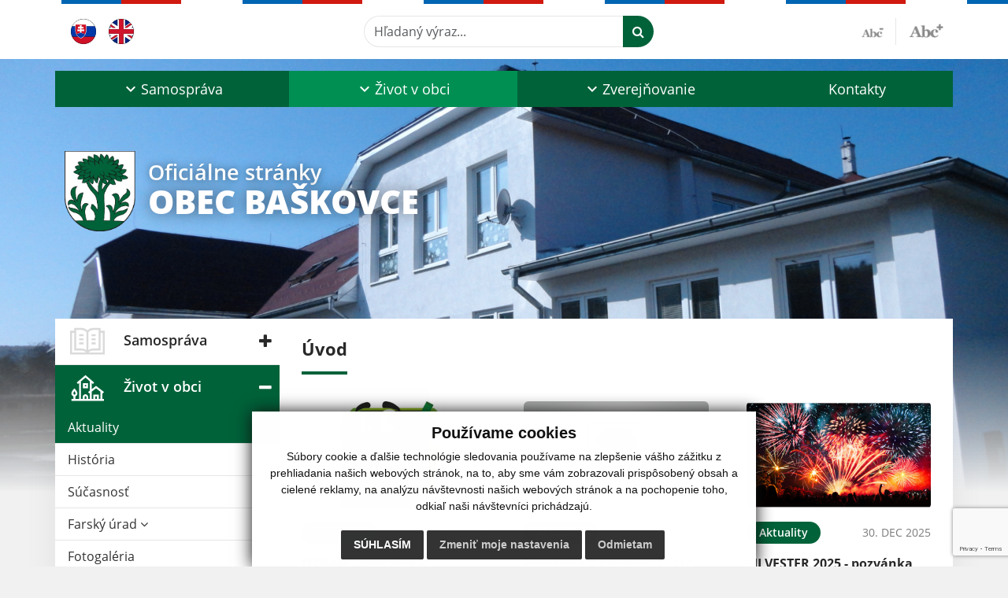

--- FILE ---
content_type: text/html; charset=UTF-8
request_url: https://www.obecbaskovce.sk/?&eregister=zmluvy&ur_page=1&count=20&detail=56440
body_size: 15783
content:
<!DOCTYPE html>
<html lang="sk">
  <head>
  <meta charset="utf-8" />
  <meta http-equiv="X-UA-Compatible" content="IE=edge">
    <title>Obec Baškovce | Oficiálne stránky</title>
    <meta name="viewport" content="width=device-width, initial-scale=1.0, maximum-scale=1.0, user-scalable=no">
    <link href="/design/css/style.css?v=10" rel="stylesheet" />
    <meta name="robots" content="index, follow" />
        <meta name="description" content="Vitajte na oficiálnych internetových stránkach obce Obec Baškovce." />
    <meta name="keywords" content="Obec Baškovce, obec, mesto, obecný úrad, slovensko, turizmus, samospráva" />
        <meta name="robots" content="index, follow" />
    <meta name="author" content="webex.digital" />
    <link rel="shortcut icon" href="/design/images/erb.svg" />
        <meta property="og:title" content="Úvod | Obec Baškovce | Oficiálne stránky" />
    <meta property="og:site_name" content="Obec Baškovce" />
    <meta property="og:description" content="Vitajte na oficiálnych internetových stránkach obce Obec Baškovce." />
    <meta property="og:type" content="article" />
			  <meta property="og:image" content="https://www.obecbaskovce.sk/imgcache/e-img-2229-0-0-0-0-ffffff.jpg" />
	  <meta property="og:url" content="https://www.obecbaskovce.sk/?&eregister=zmluvy&ur_page=1&count=20&detail=56440" />
		<meta property="og:description" content="" />
	<!-- AbhayaLibreFont -->
	<link rel="preconnect" href="https://fonts.googleapis.com">
	<link rel="preconnect" href="https://fonts.gstatic.com" crossorigin>
	<link href="https://fonts.googleapis.com/css2?family=Abhaya+Libre:wght@400;700&display=swap" rel="stylesheet">  
  <script src="https://code.jquery.com/jquery-3.4.1.min.js"></script>
  <script src="/design/js/popper.min.js"></script>
  <script src="/design/js/bootstrap.min.js?v=1"></script>
  <script src="/design/js/ddfullscreenmenu.js"></script>
  <script src="/design/js/main.js"></script>
    <!--[if lt IE 9]>
      <script src="https://oss.maxcdn.com/libs/html5shiv/3.7.0/html5shiv.js"></script>
      <script src="https://oss.maxcdn.com/libs/respond.js/1.3.0/respond.min.js"></script>
    <![endif]-->
  <script src="https://www.google.com/recaptcha/api.js?render=6LdhgsYnAAAAAF3ufTgFszXq7qbCBM84Z3VdEDW-"></script>    </head>
<body>
<div id="fb-root"></div>
<script async defer crossorigin="anonymous" src="https://connect.facebook.net/sk_SK/sdk.js#xfbml=1&version=v12.0" nonce="4vVbuMDw"></script>
<div class="content">
<nav id="ddfullscreenmenu"> <div id="closex">Close</div> <div id="ulwrapper"> <ul id="fullscreenmenu-ul"> <a href="/"><img src="/design/images/erb.svg" class="img-fluid d-block mx-auto mobile_erb" alt="" /></a>
    <li>
        <a title="Samospráva" class=""  href="#">Samospráva</a>
        <ul>        <li>
            <a title="Úradná tabuľa" class=""  href="uradna-tabula">Úradná tabuľa</a>
                </li>
                <li>
            <a title="Naša obec" class=""  href="nasa-obec">Naša obec</a>
                </li>
                <li>
            <a title="Obecný úrad" class=""  href="obecny-urad">Obecný úrad</a>
                </li>
                <li>
            <a title="Úradné hodiny" class=""  href="uradne-hodiny">Úradné hodiny</a>
                </li>
                <li>
            <a title="Starosta obce" class=""  href="starosta-obce">Starosta obce</a>
                </li>
                <li>
            <a title="Obecné zastupiteľstvo" class=""  href="#">Obecné zastupiteľstvo</a>
        <ul>        <li>
            <a title="Poslanci, komisie, účasť poslancov" class=""  href="poslanci-komisie-ucast-poslancov">Poslanci, komisie, účasť poslancov</a>
        </li>
                <li>
            <a title="Zápisnice a uznesenia OZ" class=""  href="zapisnice-a-uznesenia-oz">Zápisnice a uznesenia OZ</a>
        </li>
        </ul>        </li>
                <li>
            <a title="Hlavný kontrolór" class=""  href="hlavny-kontrolor">Hlavný kontrolór</a>
                </li>
                <li>
            <a title="Školstvo" class=""  href="skolstvo">Školstvo</a>
                </li>
                <li>
            <a title="Dokumenty" class=""  href="#">Dokumenty</a>
        <ul>        <li>
            <a title="Všeobecne záväzné nariadenia" class=""  href="vseobecne-zavazne-nariadenia">Všeobecne záväzné nariadenia</a>
        </li>
                <li>
            <a title="Tlačivá" class=""  href="tlaciva">Tlačivá</a>
        </li>
                <li>
            <a title="Ostatné dokumenty" class=""  href="ostatne-dokumenty">Ostatné dokumenty</a>
        </li>
        </ul>        </li>
                <li>
            <a title="Symboly obce" class=""  href="symboly-obce">Symboly obce</a>
                </li>
                <li>
            <a title="Voľby" class=""  href="volby">Voľby</a>
                </li>
        </ul>    </li>
        <li>
        <a title="Život v obci" class="hj"  href="#">Život v obci</a>
        <ul>        <li>
            <a title="Aktuality" class="hj"  href="aktuality">Aktuality</a>
                </li>
                <li>
            <a title="História" class=""  href="historia">História</a>
                </li>
                <li>
            <a title="Súčasnosť" class=""  href="sucasnost">Súčasnosť</a>
                </li>
                <li>
            <a title="Farský úrad" class=""  href="#">Farský úrad</a>
        <ul>        <li>
            <a title="O farnosti" class=""  href="o-farnosti">O farnosti</a>
        </li>
                <li>
            <a title="Farské oznamy" class="" target="_blank" title="Stránka sa otvorí v novom okne" href="http://www.ohradzany.fara.sk/">Farské oznamy</a>
        </li>
        </ul>        </li>
                <li>
            <a title="Fotogaléria" class=""  href="fotogaleria">Fotogaléria</a>
                </li>
                <li>
            <a title="Videogaléria" class=""  href="videogaleria">Videogaléria</a>
                </li>
                <li>
            <a title="Kultúra" class=""  href="kultura">Kultúra</a>
                </li>
                <li>
            <a title="Zaujímavosti" class=""  href="zaujimavosti">Zaujímavosti</a>
                </li>
                <li>
            <a title="Šport" class=""  href="sport">Šport</a>
                </li>
                <li>
            <a title="Dobrovoľný hasičský zbor" class=""  href="dobrovolny-hasicsky-zbor">Dobrovoľný hasičský zbor</a>
                </li>
                <li>
            <a title="Odvoz odpadu" class=""  href="odvoz-odpadu">Odvoz odpadu</a>
                </li>
                <li>
            <a title="NATUR-PACK - dokumenty " class="" target="_blank" title="Stránka sa otvorí v novom okne" href="https://www.naturpack.sk/na-stiahnutie/dokumenty-verejnost/">NATUR-PACK - dokumenty </a>
                </li>
                <li>
            <a title="☆ Mobilná aplikácia obce" class=""  href="infourad">☆ Mobilná aplikácia obce</a>
                </li>
                <li>
            <a title="Národný projekt Terénna opatrovateľská služba" class=""  href="narodny-projekt-terenna-opatrovatelska-sluzba">Národný projekt Terénna opatrovateľská služba</a>
                </li>
                <li>
            <a title="MAS TRI DOLINY" class=""  href="mas-tri-doliny">MAS TRI DOLINY</a>
                </li>
                <li>
            <a title="OZ KALIMBA" class=""  href="oz-kalimba">OZ KALIMBA</a>
                </li>
                <li>
            <a title="OPP, s.r.o. Baškovce" class=""  href="opp-sro-baskovce">OPP, s.r.o. Baškovce</a>
                </li>
                <li>
            <a title="DaLS Baškovce" class=""  href="dals-baskovce">DaLS Baškovce</a>
                </li>
                <li>
            <a title="PZ Bažant Baškovce" class=""  href="pz-bazant-baskovce">PZ Bažant Baškovce</a>
                </li>
        </ul>    </li>
        <li>
        <a title="Zverejňovanie" class=""  href="#">Zverejňovanie</a>
        <ul>        <li>
            <a title="Zmluvy" class=""  href="zmluvy">Zmluvy</a>
                </li>
                <li>
            <a title="Faktúry" class=""  href="faktury">Faktúry</a>
                </li>
                <li>
            <a title="Objednávky" class=""  href="objednavky">Objednávky</a>
                </li>
                <li>
            <a title="Archív" class=""  href="archiv">Archív</a>
                </li>
                <li>
            <a title="Projekty" class=""  href="projekty">Projekty</a>
                </li>
                <li>
            <a title="Verejné obstarávanie" class=""  href="verejne-obstaravanie">Verejné obstarávanie</a>
                </li>
                <li>
            <a title="Ochrana osobných údajov" class=""  href="ochrana-osobnych-udajov">Ochrana osobných údajov</a>
                </li>
                <li>
            <a title="Súbory cookies" class=""  href="subory-cookies">Súbory cookies</a>
                </li>
        </ul>    </li>
        <li>
        <a title="Kontakty" class=""  href="kontakty">Kontakty</a>
            </li>
    <li class="fullscreenmenu-contact mt-4 mt-lg-5"><a href="tel:+421 57 788 02 36">+421 57 788 02 36</a> | <a href="mailto:info@obecbaskovce.sk">info@obecbaskovce.sk</a></li></ul> </div> </nav> <div class="mobile_menu"> <div class="row"><div class="col-3"><a href="#languages"><i class="fa fa-flag"></i></a></div><div class="col-3"><a class="jfontsize-d2"><i class="fa fa-font"></i><i class="fa fa-minus"></i></a></div><div class="col-3"><a class="jfontsize-p2"><i class="fa fa-font"></i><i class="fa fa-plus"></i></a></a></div><div class="col-3"><a href="#search"><i class="fa fa-search"></i></a></a></div></div> </div><div id="search"> <button type="button" class="close">×</button> <form action="/vysledky-vyhladavania" method="GET"> <input type="search" name="search" value="" placeholder="Hľadaný výraz..." /> <button type="submit" class="btn btn-primary">Hľadať</button> </form> </div><div id="languages">
<button type="button" class="close">×</button>
<div class="languages_popup">
<a class="d-inline-block mx-2 mx-xl-5" href="language.php?lang=sk&href=/"><img src="/design/images/flag-sk.svg" alt="Slovenský" /></a><a class="d-inline-block" href="contact"><img src="/design/images/flag-en.svg" alt="English" /></a></div>
</div>
<div class="template-b d-print-none"> <div class="partial-header"><header class="header_b"> <div class="top_header"><div class="container"><div class="row"> <div class="col-lg-4 d-flex justify-content-between justify-content-lg-start mb-2 mb-lg-0"> <div class="me-0 me-lg-3 me-xxl-5 lang"> <div class="dropdown"><a class="dropdown-item lang-flag d-inline-block" href="language.php?lang=sk&href=/"><img src="/design/images/flag-sk.svg" class="w-32" alt="Slovenský" /></a><a class="dropdown-item lang-flag d-inline-block" href="contact"><img src="/design/images/flag-en.svg" class="w-32" alt="English" /></a></div> </div> <div class="social-networks"></div> <div class="d-inline-blockk d-none d-sm-none read-text"> <a href="#" class="d-inline-block px-3 px-xxl-4 rounded-pill textToSpeechSwitcher"><i class="fa fa-volume-up" aria-hidden="true"></i> Čítaj text</a> </div> </div> <div class="col-lg-8 d-flex justify-content-between align-items-center flex-wrap flex-sm-nowrap"> <div class="d-none d-sm-inline-blockk order-lg-2 me-3 me-xxl-5 read-text"> <a href="#" class="d-inline-block px-3 px-xxl-4 rounded-pill textToSpeechSwitcher"><i class="fa fa-volume-up" aria-hidden="true"></i> Čítaj text</a> </div> <div class="d-inline-block order-lg-3 me-3 me-lg-0 font-size"> <a href="#" title="Zmenšiť text" class="position-relative me-3 pe-3 minus jfontsize-d2"><img src="/design/images/minus.png" class="img-fluid" alt="Zmenšiť text" /></a><a href="#" title="Zväčšiť text" class="position-relative plus jfontsize-p2"><img src="/design/images/plus.png" class="img-fluid" alt="Zväčšiť text" /></a> </div> <div class="order-lg-1 w-50 search mt-1 mt-lg-0 ms-auto ms-lg-0 me-0 me-lg-auto"><form action="/vysledky-vyhladavania" method="get" class="row g-0 flex-nowrap">
<div class="col-auto flex-fill">
<label class="visually-hidden">Hľadaný výraz...</label>
<input type="text" name="search" required class="form-control rounded-pill" placeholder="Hľadaný výraz...">
</div>
<div class="col-auto">
<button type="submit" class="btn btn-primary rounded-pill"><i class="fa fa-search"></i></button>
</div>
</form></div> </div> </div></div></div> <div class="bottom_header w-100"><div class="position-relative container"><div class="row">
<div class="position-absolute d-inline-block d-lg-none main_logo"><a href="/" class="d-flex align-items-center"><img src="/design/images/erb.svg" class="img-fluid" alt="Obec Baškovce" /> <div class="ms-2 ms-lg-3 ms-xxl-4 text"><small class="d-block">Oficiálne stránky</small> <span class="text-uppercase">Obec Baškovce</span></div></a></div>
<div class="col-lg-12 navigation_wrapper"> <nav class="navbar navbar-expand-lg navbar-light"> <div class="container-fluid p-0"> <a class="navbar-brand d-block d-lg-none opacity-0" href="/">Navbar</a> <button class="navbar-toggler" type="button" onClick="ddfullscreenmenu.togglemenu()" aria-controls="navbarMainContent" aria-expanded="false" aria-label="Toggle navigation"> <span class="navbar-toggler-icon"></span> </button> <div class="collapse navbar-collapse" id="navbarMainContent"> <ul class="navbar-nav justify-content-between w-100 me-auto pt-3 pt-lg-0">
        <li class="nav-item dropdown flex-fill">
            <a title="Samospráva" class="nav-link text-center dropdown-toggle "  role="button" data-bs-toggle="dropdown" href="#">
                <span class="position-relative d-inline-block ps-4 ps-xxl-5">                    Samospráva                </span>            </a>
                        <ul class="dropdown-menu">
                            <li>
                    <a title="Úradná tabuľa" class="dropdown-item  "  href="uradna-tabula">
                        Úradná tabuľa                     </a>
                                    </li>
                            <li>
                    <a title="Naša obec" class="dropdown-item  "  href="nasa-obec">
                        Naša obec                     </a>
                                    </li>
                            <li>
                    <a title="Obecný úrad" class="dropdown-item  "  href="obecny-urad">
                        Obecný úrad                     </a>
                                    </li>
                            <li>
                    <a title="Úradné hodiny" class="dropdown-item  "  href="uradne-hodiny">
                        Úradné hodiny                     </a>
                                    </li>
                            <li>
                    <a title="Starosta obce" class="dropdown-item  "  href="starosta-obce">
                        Starosta obce                     </a>
                                    </li>
                            <li>
                    <a title="Obecné zastupiteľstvo" class="dropdown-item d-flex justify-content-between align-items-center "  href="#">
                        Obecné zastupiteľstvo <i class="zmdi zmdi-chevron-right"></i>                    </a>
                                        <ul class="submenu dropdown-menu">
                                        <li>
                        <a title="Poslanci, komisie, účasť poslancov" class="dropdown-item "  href="poslanci-komisie-ucast-poslancov">
                            Poslanci, komisie, účasť poslancov                        </a>
                    </li>
                                        <li>
                        <a title="Zápisnice a uznesenia OZ" class="dropdown-item "  href="zapisnice-a-uznesenia-oz">
                            Zápisnice a uznesenia OZ                        </a>
                    </li>
                                        </ul>
                                    </li>
                            <li>
                    <a title="Hlavný kontrolór" class="dropdown-item  "  href="hlavny-kontrolor">
                        Hlavný kontrolór                     </a>
                                    </li>
                            <li>
                    <a title="Školstvo" class="dropdown-item  "  href="skolstvo">
                        Školstvo                     </a>
                                    </li>
                            <li>
                    <a title="Dokumenty" class="dropdown-item d-flex justify-content-between align-items-center "  href="#">
                        Dokumenty <i class="zmdi zmdi-chevron-right"></i>                    </a>
                                        <ul class="submenu dropdown-menu">
                                        <li>
                        <a title="Všeobecne záväzné nariadenia" class="dropdown-item "  href="vseobecne-zavazne-nariadenia">
                            Všeobecne záväzné nariadenia                        </a>
                    </li>
                                        <li>
                        <a title="Tlačivá" class="dropdown-item "  href="tlaciva">
                            Tlačivá                        </a>
                    </li>
                                        <li>
                        <a title="Ostatné dokumenty" class="dropdown-item "  href="ostatne-dokumenty">
                            Ostatné dokumenty                        </a>
                    </li>
                                        </ul>
                                    </li>
                            <li>
                    <a title="Symboly obce" class="dropdown-item  "  href="symboly-obce">
                        Symboly obce                     </a>
                                    </li>
                            <li>
                    <a title="Voľby" class="dropdown-item  "  href="volby">
                        Voľby                     </a>
                                    </li>
                        </ul>
                    </li>
                <li class="nav-item dropdown flex-fill">
            <a title="Život v obci" class="nav-link text-center dropdown-toggle hj"  role="button" data-bs-toggle="dropdown" href="#">
                <span class="position-relative d-inline-block ps-4 ps-xxl-5">                    Život v obci                </span>            </a>
                        <ul class="dropdown-menu">
                            <li>
                    <a title="Aktuality" class="dropdown-item  hm"  href="aktuality">
                        Aktuality                     </a>
                                    </li>
                            <li>
                    <a title="História" class="dropdown-item  "  href="historia">
                        História                     </a>
                                    </li>
                            <li>
                    <a title="Súčasnosť" class="dropdown-item  "  href="sucasnost">
                        Súčasnosť                     </a>
                                    </li>
                            <li>
                    <a title="Farský úrad" class="dropdown-item d-flex justify-content-between align-items-center "  href="#">
                        Farský úrad <i class="zmdi zmdi-chevron-right"></i>                    </a>
                                        <ul class="submenu dropdown-menu">
                                        <li>
                        <a title="O farnosti" class="dropdown-item "  href="o-farnosti">
                            O farnosti                        </a>
                    </li>
                                        <li>
                        <a title="Farské oznamy" class="dropdown-item " target="_blank" title="Stránka sa otvorí v novom okne" href="http://www.ohradzany.fara.sk/">
                            Farské oznamy                        </a>
                    </li>
                                        </ul>
                                    </li>
                            <li>
                    <a title="Fotogaléria" class="dropdown-item  "  href="fotogaleria">
                        Fotogaléria                     </a>
                                    </li>
                            <li>
                    <a title="Videogaléria" class="dropdown-item  "  href="videogaleria">
                        Videogaléria                     </a>
                                    </li>
                            <li>
                    <a title="Kultúra" class="dropdown-item  "  href="kultura">
                        Kultúra                     </a>
                                    </li>
                            <li>
                    <a title="Zaujímavosti" class="dropdown-item  "  href="zaujimavosti">
                        Zaujímavosti                     </a>
                                    </li>
                            <li>
                    <a title="Šport" class="dropdown-item  "  href="sport">
                        Šport                     </a>
                                    </li>
                            <li>
                    <a title="Dobrovoľný hasičský zbor" class="dropdown-item  "  href="dobrovolny-hasicsky-zbor">
                        Dobrovoľný hasičský zbor                     </a>
                                    </li>
                            <li>
                    <a title="Odvoz odpadu" class="dropdown-item  "  href="odvoz-odpadu">
                        Odvoz odpadu                     </a>
                                    </li>
                            <li>
                    <a title="NATUR-PACK - dokumenty " class="dropdown-item  " target="_blank" title="Stránka sa otvorí v novom okne" href="https://www.naturpack.sk/na-stiahnutie/dokumenty-verejnost/">
                        NATUR-PACK - dokumenty                      </a>
                                    </li>
                            <li>
                    <a title="☆ Mobilná aplikácia obce" class="dropdown-item  "  href="infourad">
                        ☆ Mobilná aplikácia obce                     </a>
                                    </li>
                            <li>
                    <a title="Národný projekt Terénna opatrovateľská služba" class="dropdown-item  "  href="narodny-projekt-terenna-opatrovatelska-sluzba">
                        Národný projekt Terénna opatrovateľská služba                     </a>
                                    </li>
                            <li>
                    <a title="MAS TRI DOLINY" class="dropdown-item  "  href="mas-tri-doliny">
                        MAS TRI DOLINY                     </a>
                                    </li>
                            <li>
                    <a title="OZ KALIMBA" class="dropdown-item  "  href="oz-kalimba">
                        OZ KALIMBA                     </a>
                                    </li>
                            <li>
                    <a title="OPP, s.r.o. Baškovce" class="dropdown-item  "  href="opp-sro-baskovce">
                        OPP, s.r.o. Baškovce                     </a>
                                    </li>
                            <li>
                    <a title="DaLS Baškovce" class="dropdown-item  "  href="dals-baskovce">
                        DaLS Baškovce                     </a>
                                    </li>
                            <li>
                    <a title="PZ Bažant Baškovce" class="dropdown-item  "  href="pz-bazant-baskovce">
                        PZ Bažant Baškovce                     </a>
                                    </li>
                        </ul>
                    </li>
                <li class="nav-item dropdown flex-fill">
            <a title="Zverejňovanie" class="nav-link text-center dropdown-toggle "  role="button" data-bs-toggle="dropdown" href="#">
                <span class="position-relative d-inline-block ps-4 ps-xxl-5">                    Zverejňovanie                </span>            </a>
                        <ul class="dropdown-menu">
                            <li>
                    <a title="Zmluvy" class="dropdown-item  "  href="zmluvy">
                        Zmluvy                     </a>
                                    </li>
                            <li>
                    <a title="Faktúry" class="dropdown-item  "  href="faktury">
                        Faktúry                     </a>
                                    </li>
                            <li>
                    <a title="Objednávky" class="dropdown-item  "  href="objednavky">
                        Objednávky                     </a>
                                    </li>
                            <li>
                    <a title="Archív" class="dropdown-item  "  href="archiv">
                        Archív                     </a>
                                    </li>
                            <li>
                    <a title="Projekty" class="dropdown-item  "  href="projekty">
                        Projekty                     </a>
                                    </li>
                            <li>
                    <a title="Verejné obstarávanie" class="dropdown-item  "  href="verejne-obstaravanie">
                        Verejné obstarávanie                     </a>
                                    </li>
                            <li>
                    <a title="Ochrana osobných údajov" class="dropdown-item  "  href="ochrana-osobnych-udajov">
                        Ochrana osobných údajov                     </a>
                                    </li>
                            <li>
                    <a title="Súbory cookies" class="dropdown-item  "  href="subory-cookies">
                        Súbory cookies                     </a>
                                    </li>
                        </ul>
                    </li>
                <li class="nav-item  flex-fill">
            <a title="Kontakty" class="nav-link text-center  "   href="kontakty">
                                    Kontakty                            </a>
                    </li>
        </ul> </div> </div> </nav> </div> </div></div></div> </header></div></div><div class="rslider-b-holder rslider-b-holder-home">
<div class="template-b d-print-none"><div class="widget-slider"><div class="position-relative slider_b"><div class="position-relative rslider_wrapper"><ul class="rslides h-100" id="slider2">    <li class="rslides_li h-100">
    <div class="rslider_img h-100" style="background-image:url('imgcache/e-img-2288-5-1920-1000-0-ffffff.jpg?v=1692690581');">&nbsp;</div>
    </li>
    </ul></div><div class="position-absolute d-none d-lg-inline-block w-100 main_logo"><div class="container"><a href="/" title="Obec Baškovce | Oficiálne stránky" class="d-flex align-items-center"><img src="/design/images/erb.svg" class="img-fluid" alt="Obec Baškovce | Oficiálne stránky" /> <div class="ms-2 ms-lg-3 ms-xxl-4 text"><small class="d-block">Oficiálne stránky</small> <span class="text-uppercase">Obec Baškovce</span></div></a></div></div></div></div></div>  <script>
    jQuery('#slider2').slippry({
      transition: 'fade',
      loop: true,
      autoHover: false,
      pager: false,
      controls: false,
      speed: 500 
    });
  </script>
  </div><div class="template-b"> <section class="partial-main"> <div class="position-relative container mb-4 mb-sm-5 partial_main_b boxShadowBottom"> <div class="row"> <div class="col-lg-3 d-none d-lg-block p-0"> <nav class="sidebar_nav"> <ul class="nav flex-column" id="nav_accordion">
    <li class="nav-item">
        <a title="Samospráva" data-bs-toggle="collapse" data-bs-target="#left_samosprava" class="nav-link py-2 py-xxl-2    collapsed"  href="#">
            <img src="
                        /design/images/icon-sidebar-nav-02.svg"                                                                                                            " class="img-fluid" alt="Samospráva" />
            <span class="ms-2 ms-xl-3 ms-xxl-4">Samospráva</span>
                    </a>
        <ul id="left_samosprava" class="submenu collapse " data-bs-parent="#left_samosprava">        <li class="">
            <a title="Úradná tabuľa"  class="nav-link "  href="uradna-tabula">
                Úradná tabuľa             </a>
        <ul id="left_" class="submenu collapse left_sub_menu " data-bs-parent="#left_">        <li class="">
            <a title="Samospráva" class="nav-link "  href="#">
                Samospráva            </a>
        </li>
                <li class="">
            <a title="Život v obci" class="nav-link "  href="#">
                Život v obci            </a>
        </li>
                <li class="">
            <a title="Zverejňovanie" class="nav-link "  href="#">
                Zverejňovanie            </a>
        </li>
                <li class="">
            <a title="Kontakty" class="nav-link "  href="kontakty">
                Kontakty            </a>
        </li>
        </ul>        </li>
                <li class="">
            <a title="Naša obec"  class="nav-link "  href="nasa-obec">
                Naša obec             </a>
        <ul id="left_" class="submenu collapse left_sub_menu " data-bs-parent="#left_">        <li class="">
            <a title="Samospráva" class="nav-link "  href="#">
                Samospráva            </a>
        </li>
                <li class="">
            <a title="Život v obci" class="nav-link "  href="#">
                Život v obci            </a>
        </li>
                <li class="">
            <a title="Zverejňovanie" class="nav-link "  href="#">
                Zverejňovanie            </a>
        </li>
                <li class="">
            <a title="Kontakty" class="nav-link "  href="kontakty">
                Kontakty            </a>
        </li>
        </ul>        </li>
                <li class="">
            <a title="Obecný úrad"  class="nav-link "  href="obecny-urad">
                Obecný úrad             </a>
        <ul id="left_" class="submenu collapse left_sub_menu " data-bs-parent="#left_">        <li class="">
            <a title="Samospráva" class="nav-link "  href="#">
                Samospráva            </a>
        </li>
                <li class="">
            <a title="Život v obci" class="nav-link "  href="#">
                Život v obci            </a>
        </li>
                <li class="">
            <a title="Zverejňovanie" class="nav-link "  href="#">
                Zverejňovanie            </a>
        </li>
                <li class="">
            <a title="Kontakty" class="nav-link "  href="kontakty">
                Kontakty            </a>
        </li>
        </ul>        </li>
                <li class="">
            <a title="Úradné hodiny"  class="nav-link "  href="uradne-hodiny">
                Úradné hodiny             </a>
        <ul id="left_" class="submenu collapse left_sub_menu " data-bs-parent="#left_">        <li class="">
            <a title="Samospráva" class="nav-link "  href="#">
                Samospráva            </a>
        </li>
                <li class="">
            <a title="Život v obci" class="nav-link "  href="#">
                Život v obci            </a>
        </li>
                <li class="">
            <a title="Zverejňovanie" class="nav-link "  href="#">
                Zverejňovanie            </a>
        </li>
                <li class="">
            <a title="Kontakty" class="nav-link "  href="kontakty">
                Kontakty            </a>
        </li>
        </ul>        </li>
                <li class="">
            <a title="Starosta obce"  class="nav-link "  href="starosta-obce">
                Starosta obce             </a>
        <ul id="left_" class="submenu collapse left_sub_menu " data-bs-parent="#left_">        <li class="">
            <a title="Samospráva" class="nav-link "  href="#">
                Samospráva            </a>
        </li>
                <li class="">
            <a title="Život v obci" class="nav-link "  href="#">
                Život v obci            </a>
        </li>
                <li class="">
            <a title="Zverejňovanie" class="nav-link "  href="#">
                Zverejňovanie            </a>
        </li>
                <li class="">
            <a title="Kontakty" class="nav-link "  href="kontakty">
                Kontakty            </a>
        </li>
        </ul>        </li>
                <li class="">
            <a title="Obecné zastupiteľstvo" data-bs-toggle="collapse" data-bs-target="#left_oz" class="nav-link "  href="#">
                Obecné zastupiteľstvo <i class="fa fa-angle-down" aria-hidden="true"></i>            </a>
        <ul id="left_oz" class="submenu collapse left_sub_menu " data-bs-parent="#left_oz">        <li class="">
            <a title="Poslanci, komisie, účasť poslancov" class="nav-link "  href="poslanci-komisie-ucast-poslancov">
                Poslanci, komisie, účasť poslancov            </a>
        </li>
                <li class="">
            <a title="Zápisnice a uznesenia OZ" class="nav-link "  href="zapisnice-a-uznesenia-oz">
                Zápisnice a uznesenia OZ            </a>
        </li>
        </ul>        </li>
                <li class="">
            <a title="Hlavný kontrolór"  class="nav-link "  href="hlavny-kontrolor">
                Hlavný kontrolór             </a>
        <ul id="left_" class="submenu collapse left_sub_menu " data-bs-parent="#left_">        <li class="">
            <a title="Samospráva" class="nav-link "  href="#">
                Samospráva            </a>
        </li>
                <li class="">
            <a title="Život v obci" class="nav-link "  href="#">
                Život v obci            </a>
        </li>
                <li class="">
            <a title="Zverejňovanie" class="nav-link "  href="#">
                Zverejňovanie            </a>
        </li>
                <li class="">
            <a title="Kontakty" class="nav-link "  href="kontakty">
                Kontakty            </a>
        </li>
        </ul>        </li>
                <li class="">
            <a title="Školstvo"  class="nav-link "  href="skolstvo">
                Školstvo             </a>
        <ul id="left_" class="submenu collapse left_sub_menu " data-bs-parent="#left_">        <li class="">
            <a title="Samospráva" class="nav-link "  href="#">
                Samospráva            </a>
        </li>
                <li class="">
            <a title="Život v obci" class="nav-link "  href="#">
                Život v obci            </a>
        </li>
                <li class="">
            <a title="Zverejňovanie" class="nav-link "  href="#">
                Zverejňovanie            </a>
        </li>
                <li class="">
            <a title="Kontakty" class="nav-link "  href="kontakty">
                Kontakty            </a>
        </li>
        </ul>        </li>
                <li class="">
            <a title="Dokumenty" data-bs-toggle="collapse" data-bs-target="#left_dok" class="nav-link "  href="#">
                Dokumenty <i class="fa fa-angle-down" aria-hidden="true"></i>            </a>
        <ul id="left_dok" class="submenu collapse left_sub_menu " data-bs-parent="#left_dok">        <li class="">
            <a title="Všeobecne záväzné nariadenia" class="nav-link "  href="vseobecne-zavazne-nariadenia">
                Všeobecne záväzné nariadenia            </a>
        </li>
                <li class="">
            <a title="Tlačivá" class="nav-link "  href="tlaciva">
                Tlačivá            </a>
        </li>
                <li class="">
            <a title="Ostatné dokumenty" class="nav-link "  href="ostatne-dokumenty">
                Ostatné dokumenty            </a>
        </li>
        </ul>        </li>
                <li class="">
            <a title="Symboly obce"  class="nav-link "  href="symboly-obce">
                Symboly obce             </a>
        <ul id="left_" class="submenu collapse left_sub_menu " data-bs-parent="#left_">        <li class="">
            <a title="Samospráva" class="nav-link "  href="#">
                Samospráva            </a>
        </li>
                <li class="">
            <a title="Život v obci" class="nav-link "  href="#">
                Život v obci            </a>
        </li>
                <li class="">
            <a title="Zverejňovanie" class="nav-link "  href="#">
                Zverejňovanie            </a>
        </li>
                <li class="">
            <a title="Kontakty" class="nav-link "  href="kontakty">
                Kontakty            </a>
        </li>
        </ul>        </li>
                <li class="">
            <a title="Voľby"  class="nav-link "  href="volby">
                Voľby             </a>
        <ul id="left_" class="submenu collapse left_sub_menu " data-bs-parent="#left_">        <li class="">
            <a title="Samospráva" class="nav-link "  href="#">
                Samospráva            </a>
        </li>
                <li class="">
            <a title="Život v obci" class="nav-link "  href="#">
                Život v obci            </a>
        </li>
                <li class="">
            <a title="Zverejňovanie" class="nav-link "  href="#">
                Zverejňovanie            </a>
        </li>
                <li class="">
            <a title="Kontakty" class="nav-link "  href="kontakty">
                Kontakty            </a>
        </li>
        </ul>        </li>
        </ul>    </li>
        <li class="nav-item">
        <a title="Život v obci" data-bs-toggle="collapse" data-bs-target="#left_obec" class="nav-link py-2 py-xxl-2  hj active collapsed"  href="#">
            <img src="
            /design/images/icon-sidebar-nav-01.svg"                                                                                                                        " class="img-fluid" alt="Život v obci" />
            <span class="ms-2 ms-xl-3 ms-xxl-4">Život v obci</span>
                    </a>
        <ul id="left_obec" class="submenu collapse " data-bs-parent="#left_obec">        <li class="hm">
            <a title="Aktuality"  class="nav-link hm"  href="aktuality">
                Aktuality             </a>
        <ul id="left_" class="submenu collapse left_sub_menu " data-bs-parent="#left_">        <li class="">
            <a title="Samospráva" class="nav-link "  href="#">
                Samospráva            </a>
        </li>
                <li class="">
            <a title="Život v obci" class="nav-link "  href="#">
                Život v obci            </a>
        </li>
                <li class="">
            <a title="Zverejňovanie" class="nav-link "  href="#">
                Zverejňovanie            </a>
        </li>
                <li class="">
            <a title="Kontakty" class="nav-link "  href="kontakty">
                Kontakty            </a>
        </li>
        </ul>        </li>
                <li class="">
            <a title="História"  class="nav-link "  href="historia">
                História             </a>
        <ul id="left_" class="submenu collapse left_sub_menu " data-bs-parent="#left_">        <li class="">
            <a title="Samospráva" class="nav-link "  href="#">
                Samospráva            </a>
        </li>
                <li class="">
            <a title="Život v obci" class="nav-link "  href="#">
                Život v obci            </a>
        </li>
                <li class="">
            <a title="Zverejňovanie" class="nav-link "  href="#">
                Zverejňovanie            </a>
        </li>
                <li class="">
            <a title="Kontakty" class="nav-link "  href="kontakty">
                Kontakty            </a>
        </li>
        </ul>        </li>
                <li class="">
            <a title="Súčasnosť"  class="nav-link "  href="sucasnost">
                Súčasnosť             </a>
        <ul id="left_" class="submenu collapse left_sub_menu " data-bs-parent="#left_">        <li class="">
            <a title="Samospráva" class="nav-link "  href="#">
                Samospráva            </a>
        </li>
                <li class="">
            <a title="Život v obci" class="nav-link "  href="#">
                Život v obci            </a>
        </li>
                <li class="">
            <a title="Zverejňovanie" class="nav-link "  href="#">
                Zverejňovanie            </a>
        </li>
                <li class="">
            <a title="Kontakty" class="nav-link "  href="kontakty">
                Kontakty            </a>
        </li>
        </ul>        </li>
                <li class="">
            <a title="Farský úrad" data-bs-toggle="collapse" data-bs-target="#left_fu" class="nav-link "  href="#">
                Farský úrad <i class="fa fa-angle-down" aria-hidden="true"></i>            </a>
        <ul id="left_fu" class="submenu collapse left_sub_menu " data-bs-parent="#left_fu">        <li class="">
            <a title="O farnosti" class="nav-link "  href="o-farnosti">
                O farnosti            </a>
        </li>
                <li class="">
            <a title="Farské oznamy" class="nav-link " target="_blank" title="Stránka sa otvorí v novom okne" href="http://www.ohradzany.fara.sk/">
                Farské oznamy            </a>
        </li>
        </ul>        </li>
                <li class="">
            <a title="Fotogaléria"  class="nav-link "  href="fotogaleria">
                Fotogaléria             </a>
        <ul id="left_" class="submenu collapse left_sub_menu " data-bs-parent="#left_">        <li class="">
            <a title="Samospráva" class="nav-link "  href="#">
                Samospráva            </a>
        </li>
                <li class="">
            <a title="Život v obci" class="nav-link "  href="#">
                Život v obci            </a>
        </li>
                <li class="">
            <a title="Zverejňovanie" class="nav-link "  href="#">
                Zverejňovanie            </a>
        </li>
                <li class="">
            <a title="Kontakty" class="nav-link "  href="kontakty">
                Kontakty            </a>
        </li>
        </ul>        </li>
                <li class="">
            <a title="Videogaléria"  class="nav-link "  href="videogaleria">
                Videogaléria             </a>
        <ul id="left_" class="submenu collapse left_sub_menu " data-bs-parent="#left_">        <li class="">
            <a title="Samospráva" class="nav-link "  href="#">
                Samospráva            </a>
        </li>
                <li class="">
            <a title="Život v obci" class="nav-link "  href="#">
                Život v obci            </a>
        </li>
                <li class="">
            <a title="Zverejňovanie" class="nav-link "  href="#">
                Zverejňovanie            </a>
        </li>
                <li class="">
            <a title="Kontakty" class="nav-link "  href="kontakty">
                Kontakty            </a>
        </li>
        </ul>        </li>
                <li class="">
            <a title="Kultúra"  class="nav-link "  href="kultura">
                Kultúra             </a>
        <ul id="left_" class="submenu collapse left_sub_menu " data-bs-parent="#left_">        <li class="">
            <a title="Samospráva" class="nav-link "  href="#">
                Samospráva            </a>
        </li>
                <li class="">
            <a title="Život v obci" class="nav-link "  href="#">
                Život v obci            </a>
        </li>
                <li class="">
            <a title="Zverejňovanie" class="nav-link "  href="#">
                Zverejňovanie            </a>
        </li>
                <li class="">
            <a title="Kontakty" class="nav-link "  href="kontakty">
                Kontakty            </a>
        </li>
        </ul>        </li>
                <li class="">
            <a title="Zaujímavosti"  class="nav-link "  href="zaujimavosti">
                Zaujímavosti             </a>
        <ul id="left_" class="submenu collapse left_sub_menu " data-bs-parent="#left_">        <li class="">
            <a title="Samospráva" class="nav-link "  href="#">
                Samospráva            </a>
        </li>
                <li class="">
            <a title="Život v obci" class="nav-link "  href="#">
                Život v obci            </a>
        </li>
                <li class="">
            <a title="Zverejňovanie" class="nav-link "  href="#">
                Zverejňovanie            </a>
        </li>
                <li class="">
            <a title="Kontakty" class="nav-link "  href="kontakty">
                Kontakty            </a>
        </li>
        </ul>        </li>
                <li class="">
            <a title="Šport"  class="nav-link "  href="sport">
                Šport             </a>
        <ul id="left_" class="submenu collapse left_sub_menu " data-bs-parent="#left_">        <li class="">
            <a title="Samospráva" class="nav-link "  href="#">
                Samospráva            </a>
        </li>
                <li class="">
            <a title="Život v obci" class="nav-link "  href="#">
                Život v obci            </a>
        </li>
                <li class="">
            <a title="Zverejňovanie" class="nav-link "  href="#">
                Zverejňovanie            </a>
        </li>
                <li class="">
            <a title="Kontakty" class="nav-link "  href="kontakty">
                Kontakty            </a>
        </li>
        </ul>        </li>
                <li class="">
            <a title="Dobrovoľný hasičský zbor"  class="nav-link "  href="dobrovolny-hasicsky-zbor">
                Dobrovoľný hasičský zbor             </a>
        <ul id="left_" class="submenu collapse left_sub_menu " data-bs-parent="#left_">        <li class="">
            <a title="Samospráva" class="nav-link "  href="#">
                Samospráva            </a>
        </li>
                <li class="">
            <a title="Život v obci" class="nav-link "  href="#">
                Život v obci            </a>
        </li>
                <li class="">
            <a title="Zverejňovanie" class="nav-link "  href="#">
                Zverejňovanie            </a>
        </li>
                <li class="">
            <a title="Kontakty" class="nav-link "  href="kontakty">
                Kontakty            </a>
        </li>
        </ul>        </li>
                <li class="">
            <a title="Odvoz odpadu"  class="nav-link "  href="odvoz-odpadu">
                Odvoz odpadu             </a>
        <ul id="left_" class="submenu collapse left_sub_menu " data-bs-parent="#left_">        <li class="">
            <a title="Samospráva" class="nav-link "  href="#">
                Samospráva            </a>
        </li>
                <li class="">
            <a title="Život v obci" class="nav-link "  href="#">
                Život v obci            </a>
        </li>
                <li class="">
            <a title="Zverejňovanie" class="nav-link "  href="#">
                Zverejňovanie            </a>
        </li>
                <li class="">
            <a title="Kontakty" class="nav-link "  href="kontakty">
                Kontakty            </a>
        </li>
        </ul>        </li>
                <li class="">
            <a title="NATUR-PACK - dokumenty "  class="nav-link " target="_blank" title="Stránka sa otvorí v novom okne" href="https://www.naturpack.sk/na-stiahnutie/dokumenty-verejnost/">
                NATUR-PACK - dokumenty              </a>
        <ul id="left_" class="submenu collapse left_sub_menu " data-bs-parent="#left_">        <li class="">
            <a title="Samospráva" class="nav-link "  href="#">
                Samospráva            </a>
        </li>
                <li class="">
            <a title="Život v obci" class="nav-link "  href="#">
                Život v obci            </a>
        </li>
                <li class="">
            <a title="Zverejňovanie" class="nav-link "  href="#">
                Zverejňovanie            </a>
        </li>
                <li class="">
            <a title="Kontakty" class="nav-link "  href="kontakty">
                Kontakty            </a>
        </li>
        </ul>        </li>
                <li class="">
            <a title="☆ Mobilná aplikácia obce"  class="nav-link "  href="infourad">
                ☆ Mobilná aplikácia obce             </a>
        <ul id="left_" class="submenu collapse left_sub_menu " data-bs-parent="#left_">        <li class="">
            <a title="Samospráva" class="nav-link "  href="#">
                Samospráva            </a>
        </li>
                <li class="">
            <a title="Život v obci" class="nav-link "  href="#">
                Život v obci            </a>
        </li>
                <li class="">
            <a title="Zverejňovanie" class="nav-link "  href="#">
                Zverejňovanie            </a>
        </li>
                <li class="">
            <a title="Kontakty" class="nav-link "  href="kontakty">
                Kontakty            </a>
        </li>
        </ul>        </li>
                <li class="">
            <a title="Národný projekt Terénna opatrovateľská služba"  class="nav-link "  href="narodny-projekt-terenna-opatrovatelska-sluzba">
                Národný projekt Terénna opatrovateľská služba             </a>
        <ul id="left_" class="submenu collapse left_sub_menu " data-bs-parent="#left_">        <li class="">
            <a title="Samospráva" class="nav-link "  href="#">
                Samospráva            </a>
        </li>
                <li class="">
            <a title="Život v obci" class="nav-link "  href="#">
                Život v obci            </a>
        </li>
                <li class="">
            <a title="Zverejňovanie" class="nav-link "  href="#">
                Zverejňovanie            </a>
        </li>
                <li class="">
            <a title="Kontakty" class="nav-link "  href="kontakty">
                Kontakty            </a>
        </li>
        </ul>        </li>
                <li class="">
            <a title="MAS TRI DOLINY"  class="nav-link "  href="mas-tri-doliny">
                MAS TRI DOLINY             </a>
        <ul id="left_" class="submenu collapse left_sub_menu " data-bs-parent="#left_">        <li class="">
            <a title="Samospráva" class="nav-link "  href="#">
                Samospráva            </a>
        </li>
                <li class="">
            <a title="Život v obci" class="nav-link "  href="#">
                Život v obci            </a>
        </li>
                <li class="">
            <a title="Zverejňovanie" class="nav-link "  href="#">
                Zverejňovanie            </a>
        </li>
                <li class="">
            <a title="Kontakty" class="nav-link "  href="kontakty">
                Kontakty            </a>
        </li>
        </ul>        </li>
                <li class="">
            <a title="OZ KALIMBA"  class="nav-link "  href="oz-kalimba">
                OZ KALIMBA             </a>
        <ul id="left_" class="submenu collapse left_sub_menu " data-bs-parent="#left_">        <li class="">
            <a title="Samospráva" class="nav-link "  href="#">
                Samospráva            </a>
        </li>
                <li class="">
            <a title="Život v obci" class="nav-link "  href="#">
                Život v obci            </a>
        </li>
                <li class="">
            <a title="Zverejňovanie" class="nav-link "  href="#">
                Zverejňovanie            </a>
        </li>
                <li class="">
            <a title="Kontakty" class="nav-link "  href="kontakty">
                Kontakty            </a>
        </li>
        </ul>        </li>
                <li class="">
            <a title="OPP, s.r.o. Baškovce"  class="nav-link "  href="opp-sro-baskovce">
                OPP, s.r.o. Baškovce             </a>
        <ul id="left_" class="submenu collapse left_sub_menu " data-bs-parent="#left_">        <li class="">
            <a title="Samospráva" class="nav-link "  href="#">
                Samospráva            </a>
        </li>
                <li class="">
            <a title="Život v obci" class="nav-link "  href="#">
                Život v obci            </a>
        </li>
                <li class="">
            <a title="Zverejňovanie" class="nav-link "  href="#">
                Zverejňovanie            </a>
        </li>
                <li class="">
            <a title="Kontakty" class="nav-link "  href="kontakty">
                Kontakty            </a>
        </li>
        </ul>        </li>
                <li class="">
            <a title="DaLS Baškovce"  class="nav-link "  href="dals-baskovce">
                DaLS Baškovce             </a>
        <ul id="left_" class="submenu collapse left_sub_menu " data-bs-parent="#left_">        <li class="">
            <a title="Samospráva" class="nav-link "  href="#">
                Samospráva            </a>
        </li>
                <li class="">
            <a title="Život v obci" class="nav-link "  href="#">
                Život v obci            </a>
        </li>
                <li class="">
            <a title="Zverejňovanie" class="nav-link "  href="#">
                Zverejňovanie            </a>
        </li>
                <li class="">
            <a title="Kontakty" class="nav-link "  href="kontakty">
                Kontakty            </a>
        </li>
        </ul>        </li>
                <li class="">
            <a title="PZ Bažant Baškovce"  class="nav-link "  href="pz-bazant-baskovce">
                PZ Bažant Baškovce             </a>
        <ul id="left_" class="submenu collapse left_sub_menu " data-bs-parent="#left_">        <li class="">
            <a title="Samospráva" class="nav-link "  href="#">
                Samospráva            </a>
        </li>
                <li class="">
            <a title="Život v obci" class="nav-link "  href="#">
                Život v obci            </a>
        </li>
                <li class="">
            <a title="Zverejňovanie" class="nav-link "  href="#">
                Zverejňovanie            </a>
        </li>
                <li class="">
            <a title="Kontakty" class="nav-link "  href="kontakty">
                Kontakty            </a>
        </li>
        </ul>        </li>
        </ul>    </li>
        <li class="nav-item">
        <a title="Zverejňovanie" data-bs-toggle="collapse" data-bs-target="#left_zverejnovanie" class="nav-link py-2 py-xxl-2    collapsed"  href="#">
            <img src="
                                    /design/images/icon-sidebar-nav-03.svg"                                                                                                " class="img-fluid" alt="Zverejňovanie" />
            <span class="ms-2 ms-xl-3 ms-xxl-4">Zverejňovanie</span>
                    </a>
        <ul id="left_zverejnovanie" class="submenu collapse " data-bs-parent="#left_zverejnovanie">        <li class="">
            <a title="Zmluvy"  class="nav-link "  href="zmluvy">
                Zmluvy             </a>
        <ul id="left_" class="submenu collapse left_sub_menu " data-bs-parent="#left_">        <li class="">
            <a title="Samospráva" class="nav-link "  href="#">
                Samospráva            </a>
        </li>
                <li class="">
            <a title="Život v obci" class="nav-link "  href="#">
                Život v obci            </a>
        </li>
                <li class="">
            <a title="Zverejňovanie" class="nav-link "  href="#">
                Zverejňovanie            </a>
        </li>
                <li class="">
            <a title="Kontakty" class="nav-link "  href="kontakty">
                Kontakty            </a>
        </li>
        </ul>        </li>
                <li class="">
            <a title="Faktúry"  class="nav-link "  href="faktury">
                Faktúry             </a>
        <ul id="left_" class="submenu collapse left_sub_menu " data-bs-parent="#left_">        <li class="">
            <a title="Samospráva" class="nav-link "  href="#">
                Samospráva            </a>
        </li>
                <li class="">
            <a title="Život v obci" class="nav-link "  href="#">
                Život v obci            </a>
        </li>
                <li class="">
            <a title="Zverejňovanie" class="nav-link "  href="#">
                Zverejňovanie            </a>
        </li>
                <li class="">
            <a title="Kontakty" class="nav-link "  href="kontakty">
                Kontakty            </a>
        </li>
        </ul>        </li>
                <li class="">
            <a title="Objednávky"  class="nav-link "  href="objednavky">
                Objednávky             </a>
        <ul id="left_" class="submenu collapse left_sub_menu " data-bs-parent="#left_">        <li class="">
            <a title="Samospráva" class="nav-link "  href="#">
                Samospráva            </a>
        </li>
                <li class="">
            <a title="Život v obci" class="nav-link "  href="#">
                Život v obci            </a>
        </li>
                <li class="">
            <a title="Zverejňovanie" class="nav-link "  href="#">
                Zverejňovanie            </a>
        </li>
                <li class="">
            <a title="Kontakty" class="nav-link "  href="kontakty">
                Kontakty            </a>
        </li>
        </ul>        </li>
                <li class="">
            <a title="Archív"  class="nav-link "  href="archiv">
                Archív             </a>
        <ul id="left_" class="submenu collapse left_sub_menu " data-bs-parent="#left_">        <li class="">
            <a title="Samospráva" class="nav-link "  href="#">
                Samospráva            </a>
        </li>
                <li class="">
            <a title="Život v obci" class="nav-link "  href="#">
                Život v obci            </a>
        </li>
                <li class="">
            <a title="Zverejňovanie" class="nav-link "  href="#">
                Zverejňovanie            </a>
        </li>
                <li class="">
            <a title="Kontakty" class="nav-link "  href="kontakty">
                Kontakty            </a>
        </li>
        </ul>        </li>
                <li class="">
            <a title="Projekty"  class="nav-link "  href="projekty">
                Projekty             </a>
        <ul id="left_" class="submenu collapse left_sub_menu " data-bs-parent="#left_">        <li class="">
            <a title="Samospráva" class="nav-link "  href="#">
                Samospráva            </a>
        </li>
                <li class="">
            <a title="Život v obci" class="nav-link "  href="#">
                Život v obci            </a>
        </li>
                <li class="">
            <a title="Zverejňovanie" class="nav-link "  href="#">
                Zverejňovanie            </a>
        </li>
                <li class="">
            <a title="Kontakty" class="nav-link "  href="kontakty">
                Kontakty            </a>
        </li>
        </ul>        </li>
                <li class="">
            <a title="Verejné obstarávanie"  class="nav-link "  href="verejne-obstaravanie">
                Verejné obstarávanie             </a>
        <ul id="left_" class="submenu collapse left_sub_menu " data-bs-parent="#left_">        <li class="">
            <a title="Samospráva" class="nav-link "  href="#">
                Samospráva            </a>
        </li>
                <li class="">
            <a title="Život v obci" class="nav-link "  href="#">
                Život v obci            </a>
        </li>
                <li class="">
            <a title="Zverejňovanie" class="nav-link "  href="#">
                Zverejňovanie            </a>
        </li>
                <li class="">
            <a title="Kontakty" class="nav-link "  href="kontakty">
                Kontakty            </a>
        </li>
        </ul>        </li>
                <li class="">
            <a title="Ochrana osobných údajov"  class="nav-link "  href="ochrana-osobnych-udajov">
                Ochrana osobných údajov             </a>
        <ul id="left_" class="submenu collapse left_sub_menu " data-bs-parent="#left_">        <li class="">
            <a title="Samospráva" class="nav-link "  href="#">
                Samospráva            </a>
        </li>
                <li class="">
            <a title="Život v obci" class="nav-link "  href="#">
                Život v obci            </a>
        </li>
                <li class="">
            <a title="Zverejňovanie" class="nav-link "  href="#">
                Zverejňovanie            </a>
        </li>
                <li class="">
            <a title="Kontakty" class="nav-link "  href="kontakty">
                Kontakty            </a>
        </li>
        </ul>        </li>
                <li class="">
            <a title="Súbory cookies"  class="nav-link "  href="subory-cookies">
                Súbory cookies             </a>
        <ul id="left_" class="submenu collapse left_sub_menu " data-bs-parent="#left_">        <li class="">
            <a title="Samospráva" class="nav-link "  href="#">
                Samospráva            </a>
        </li>
                <li class="">
            <a title="Život v obci" class="nav-link "  href="#">
                Život v obci            </a>
        </li>
                <li class="">
            <a title="Zverejňovanie" class="nav-link "  href="#">
                Zverejňovanie            </a>
        </li>
                <li class="">
            <a title="Kontakty" class="nav-link "  href="kontakty">
                Kontakty            </a>
        </li>
        </ul>        </li>
        </ul>    </li>
        <li class="nav-item">
        <a title="Kontakty"  class="nav-link py-2 py-xxl-2 no-sub-menu-after   collapsed"  href="kontakty">
            <img src="
                                                                                                                        /design/images/icon-sidebar-nav-09.svg"            " class="img-fluid" alt="Kontakty" />
            <span class="ms-2 ms-xl-3 ms-xxl-4">Kontakty</span>
                    </a>
            </li>
        <script type="text/javascript">
        if($(".hs").parent('ul').hasClass("left_sub_menu")) {
            $(".hs").parent(".left_sub_menu").addClass("show");
        }
        if($(".hm").parent('ul').hasClass("submenu")) {
            $(".hm").parent(".submenu").addClass("show");
        }
    </script>
    <script>
    $(document).ready(function(){
        $(".nav-link").click(function(){
            $(".nav-link").removeClass("active");
        });
    });
    </script>
    </ul> </nav>    <h2 style="background:#00703C;color: white; margin: 0; padding: 10px 16px; ">NATUR-PACK</h2>   <a href="https://www.naturpack.sk/sluzby/verejnost/" target="_blank" class="no-after"><img src="/design/images/naturpack.gif" style="width:100%;" alt=""></a> </div> <div class="col-lg-9 newsTabWrapper"> <div class="newsWrapper p-1 p-md-3"> <div class="row align-items-center mb-4 mb-sm-4 mt-3 mt-sm-0"> <div class="col-12"><div class="text-start mb-0 mb-sm-0 title titleBorder"><h1>Úvod</h1></div></div> <div class="col-1 text-end"></div> </div><div class="owl-carousel owl-theme"><div class="item text-center"><div class="row text-start gx-3 gx-lg-4 gx-xl-5 newsGround">    <div class="col-md-4 mb-4 mb-xl-5 newsContainer">
    <a href="oznam---zber-skla-v-nahradnom-termine-a22-893" target="_self" title="OZNAM - zber skla v náhradnom termíne" class="rounded img d-block mb-3 news-img-link-b">
            <img src="imgcache/oznam---zber-skla-v-nahradnom-termine-e-news-893-3-720-420-0-ffffff.jpg?v=1768484227" class="img-fluid news-img-b rounded d-none d-md-block" alt="OZNAM - zber skla v náhradnom termíne" />
        <img src="imgcache/oznam---zber-skla-v-nahradnom-termine-e-news-893-3-720-720-0-ffffff.jpg?v=1768484227" class="img-fluid news-img-b rounded d-block d-md-none" alt="OZNAM - zber skla v náhradnom termíne" />
        </a>
    <div class="newsArea">
    <div class="d-block align-items-center mb-2 mb-xl-3 newsInfo"><div class="text-white d-inline-block mr-2 mr-xl-3 px-md-3 px-2 py-1 rounded-pill tag tag-color-f">Aktuality</div> <div class="date d-inline-block pull-right pt-1">15. JAN 2026</div></div>
    <div class="mb3 mb-xl-4 newsTitle"><h2><a href="oznam---zber-skla-v-nahradnom-termine-a22-893" title="OZNAM - zber skla v náhradnom termíne">OZNAM - zber skla v náhradnom termíne</a></h2></div>
    <div class="newsNav"><a title="OZNAM - zber skla v náhradnom termíne" class="" href="oznam---zber-skla-v-nahradnom-termine-a22-893">Čítať ďalej</a></div>
    </div>
    </div>
        <div class="col-md-4 mb-4 mb-xl-5 newsContainer">
    <a href="pozvanka-a-program-16oz-a22-892" target="_self" title="Pozvánka a program 16.OZ" class="rounded img d-block mb-3 news-img-link-b">
            <img src="/imgcache/e-img-2229-5-720-420-0-ffffff.jpg" class="img-fluid news-img-b rounded d-none d-md-block" alt="Pozvánka a program 16.OZ" />
        <img src="/imgcache/e-img-2229-5-720-720-0-ffffff.jpg" class="img-fluid news-img-b rounded d-block d-md-none" alt="Pozvánka a program 16.OZ" />
        </a>
    <div class="newsArea">
    <div class="d-block align-items-center mb-2 mb-xl-3 newsInfo"><div class="text-white d-inline-block mr-2 mr-xl-3 px-md-3 px-2 py-1 rounded-pill tag tag-color-f">Aktuality</div> <div class="date d-inline-block pull-right pt-1">12. JAN 2026</div></div>
    <div class="mb3 mb-xl-4 newsTitle"><h2><a href="pozvanka-a-program-16oz-a22-892" title="Pozvánka a program 16.OZ">Pozvánka a program 16.OZ</a></h2></div>
    <div class="newsNav"><a title="Pozvánka a program 16.OZ" class="" href="pozvanka-a-program-16oz-a22-892">Čítať ďalej</a></div>
    </div>
    </div>
        <div class="col-md-4 mb-4 mb-xl-5 newsContainer">
    <a href="silvester-2025---pozvanka-a22-891" target="_self" title="SILVESTER 2025 - pozvánka" class="rounded img d-block mb-3 news-img-link-b">
            <img src="imgcache/silvester-2025---pozvanka-e-news-891-3-720-420-0-ffffff.jpg?v=1767100939" class="img-fluid news-img-b rounded d-none d-md-block" alt="SILVESTER 2025 - pozvánka" />
        <img src="imgcache/silvester-2025---pozvanka-e-news-891-3-720-720-0-ffffff.jpg?v=1767100939" class="img-fluid news-img-b rounded d-block d-md-none" alt="SILVESTER 2025 - pozvánka" />
        </a>
    <div class="newsArea">
    <div class="d-block align-items-center mb-2 mb-xl-3 newsInfo"><div class="text-white d-inline-block mr-2 mr-xl-3 px-md-3 px-2 py-1 rounded-pill tag tag-color-f">Aktuality</div> <div class="date d-inline-block pull-right pt-1">30. DEC 2025</div></div>
    <div class="mb3 mb-xl-4 newsTitle"><h2><a href="silvester-2025---pozvanka-a22-891" title="SILVESTER 2025 - pozvánka">SILVESTER 2025 - pozvánka</a></h2></div>
    <div class="newsNav"><a title="SILVESTER 2025 - pozvánka" class="" href="silvester-2025---pozvanka-a22-891">Čítať ďalej</a></div>
    </div>
    </div>
        <div class="col-md-4 mb-4 mb-xl-5 newsContainer">
    <a href="-centrum-zdielanych-sluzieb-pticie---uradne-hodiny-a-kontaktne-udaje-a22-890" target="_self" title=" Centrum zdieľaných služieb Ptičie - úradné hodiny a kontaktné údaje" class="rounded img d-block mb-3 news-img-link-b">
            <img src="imgcache/-centrum-zdielanych-sluzieb-pticie---uradne-hodiny-a-kontaktne-udaje-e-news-890-3-720-420-0-ffffff.jpg?v=1766395144" class="img-fluid news-img-b rounded d-none d-md-block" alt=" Centrum zdieľaných služieb Ptičie - úradné hodiny a kontaktné údaje" />
        <img src="imgcache/-centrum-zdielanych-sluzieb-pticie---uradne-hodiny-a-kontaktne-udaje-e-news-890-3-720-720-0-ffffff.jpg?v=1766395144" class="img-fluid news-img-b rounded d-block d-md-none" alt=" Centrum zdieľaných služieb Ptičie - úradné hodiny a kontaktné údaje" />
        </a>
    <div class="newsArea">
    <div class="d-block align-items-center mb-2 mb-xl-3 newsInfo"><div class="text-white d-inline-block mr-2 mr-xl-3 px-md-3 px-2 py-1 rounded-pill tag tag-color-f">Aktuality</div> <div class="date d-inline-block pull-right pt-1">22. DEC 2025</div></div>
    <div class="mb3 mb-xl-4 newsTitle"><h2><a href="-centrum-zdielanych-sluzieb-pticie---uradne-hodiny-a-kontaktne-udaje-a22-890" title=" Centrum zdieľaných služieb Ptičie - úradné hodiny a kontaktné údaje"> Centrum zdieľaných služieb Ptičie - úradné hodiny a kontaktné údaje</a></h2></div>
    <div class="newsNav"><a title=" Centrum zdieľaných služieb Ptičie - úradné hodiny a kontaktné údaje" class="" href="-centrum-zdielanych-sluzieb-pticie---uradne-hodiny-a-kontaktne-udaje-a22-890">Čítať ďalej</a></div>
    </div>
    </div>
        <div class="col-md-4 mb-4 mb-xl-5 newsContainer">
    <a href="harmonogram-zberu-odpadu-na-rok-2026-a22-889" target="_self" title="HARMONOGRAM zberu odpadu na rok 2026" class="rounded img d-block mb-3 news-img-link-b">
            <img src="imgcache/harmonogram-zberu-odpadu-na-rok-2026-e-news-889-3-720-420-0-ffffff.jpg?v=1766394009" class="img-fluid news-img-b rounded d-none d-md-block" alt="HARMONOGRAM zberu odpadu na rok 2026" />
        <img src="imgcache/harmonogram-zberu-odpadu-na-rok-2026-e-news-889-3-720-720-0-ffffff.jpg?v=1766394009" class="img-fluid news-img-b rounded d-block d-md-none" alt="HARMONOGRAM zberu odpadu na rok 2026" />
        </a>
    <div class="newsArea">
    <div class="d-block align-items-center mb-2 mb-xl-3 newsInfo"><div class="text-white d-inline-block mr-2 mr-xl-3 px-md-3 px-2 py-1 rounded-pill tag tag-color-f">Aktuality</div> <div class="date d-inline-block pull-right pt-1">22. DEC 2025</div></div>
    <div class="mb3 mb-xl-4 newsTitle"><h2><a href="harmonogram-zberu-odpadu-na-rok-2026-a22-889" title="HARMONOGRAM zberu odpadu na rok 2026">HARMONOGRAM zberu odpadu na rok 2026</a></h2></div>
    <div class="newsNav"><a title="HARMONOGRAM zberu odpadu na rok 2026" class="" href="harmonogram-zberu-odpadu-na-rok-2026-a22-889">Čítať ďalej</a></div>
    </div>
    </div>
        <div class="col-md-4 mb-4 mb-xl-5 newsContainer">
    <a href="vyskyt-podvodneho-konania-suvisiaceho-s-programom-obnov-dom-a22-888" target="_self" title="Výskyt podvodného konania súvisiaceho s programom OBNOV DOM" class="rounded img d-block mb-3 news-img-link-b">
            <img src="imgcache/vyskyt-podvodneho-konania-suvisiaceho-s-programom-obnov-dom-e-news-888-3-720-420-0-ffffff.jpg?v=1765883275" class="img-fluid news-img-b rounded d-none d-md-block" alt="Výskyt podvodného konania súvisiaceho s programom OBNOV DOM" />
        <img src="imgcache/vyskyt-podvodneho-konania-suvisiaceho-s-programom-obnov-dom-e-news-888-3-720-720-0-ffffff.jpg?v=1765883275" class="img-fluid news-img-b rounded d-block d-md-none" alt="Výskyt podvodného konania súvisiaceho s programom OBNOV DOM" />
        </a>
    <div class="newsArea">
    <div class="d-block align-items-center mb-2 mb-xl-3 newsInfo"><div class="text-white d-inline-block mr-2 mr-xl-3 px-md-3 px-2 py-1 rounded-pill tag tag-color-f">Aktuality</div> <div class="date d-inline-block pull-right pt-1">16. DEC 2025</div></div>
    <div class="mb3 mb-xl-4 newsTitle"><h2><a href="vyskyt-podvodneho-konania-suvisiaceho-s-programom-obnov-dom-a22-888" title="Výskyt podvodného konania súvisiaceho s programom OBNOV DOM">Výskyt podvodného konania súvisiaceho s programom OBNOV DOM</a></h2></div>
    <div class="newsNav"><a title="Výskyt podvodného konania súvisiaceho s programom OBNOV DOM" class="" href="vyskyt-podvodneho-konania-suvisiaceho-s-programom-obnov-dom-a22-888">Čítať ďalej</a></div>
    </div>
    </div>
        <div class="col-md-4 mb-4 mb-xl-5 newsContainer">
    <a href="oznam---zakaz-strielania-petard-a22-887" target="_self" title="Oznam - zákaz strieľania petárd" class="rounded img d-block mb-3 news-img-link-b">
            <img src="imgcache/oznam---zakaz-strielania-petard-e-news-887-3-720-420-0-ffffff.jpg?v=1765873064" class="img-fluid news-img-b rounded d-none d-md-block" alt="Oznam - zákaz strieľania petárd" />
        <img src="imgcache/oznam---zakaz-strielania-petard-e-news-887-3-720-720-0-ffffff.jpg?v=1765873064" class="img-fluid news-img-b rounded d-block d-md-none" alt="Oznam - zákaz strieľania petárd" />
        </a>
    <div class="newsArea">
    <div class="d-block align-items-center mb-2 mb-xl-3 newsInfo"><div class="text-white d-inline-block mr-2 mr-xl-3 px-md-3 px-2 py-1 rounded-pill tag tag-color-f">Aktuality</div> <div class="date d-inline-block pull-right pt-1">16. DEC 2025</div></div>
    <div class="mb3 mb-xl-4 newsTitle"><h2><a href="oznam---zakaz-strielania-petard-a22-887" title="Oznam - zákaz strieľania petárd">Oznam - zákaz strieľania petárd</a></h2></div>
    <div class="newsNav"><a title="Oznam - zákaz strieľania petárd" class="" href="oznam---zakaz-strielania-petard-a22-887">Čítať ďalej</a></div>
    </div>
    </div>
        <div class="col-md-4 mb-4 mb-xl-5 newsContainer">
    <a href="pozvanka---posedenie-dochodcov-7122025-a22-886" target="_self" title="Pozvánka - Posedenie dôchodcov 7.12.2025" class="rounded img d-block mb-3 news-img-link-b">
            <img src="imgcache/pozvanka---posedenie-dochodcov-7122025-e-news-886-3-720-420-0-ffffff.jpg?v=1764766025" class="img-fluid news-img-b rounded d-none d-md-block" alt="Pozvánka - Posedenie dôchodcov 7.12.2025" />
        <img src="imgcache/pozvanka---posedenie-dochodcov-7122025-e-news-886-3-720-720-0-ffffff.jpg?v=1764766025" class="img-fluid news-img-b rounded d-block d-md-none" alt="Pozvánka - Posedenie dôchodcov 7.12.2025" />
        </a>
    <div class="newsArea">
    <div class="d-block align-items-center mb-2 mb-xl-3 newsInfo"><div class="text-white d-inline-block mr-2 mr-xl-3 px-md-3 px-2 py-1 rounded-pill tag tag-color-f">Aktuality</div> <div class="date d-inline-block pull-right pt-1">03. DEC 2025</div></div>
    <div class="mb3 mb-xl-4 newsTitle"><h2><a href="pozvanka---posedenie-dochodcov-7122025-a22-886" title="Pozvánka - Posedenie dôchodcov 7.12.2025">Pozvánka - Posedenie dôchodcov 7.12.2025</a></h2></div>
    <div class="newsNav"><a title="Pozvánka - Posedenie dôchodcov 7.12.2025" class="" href="pozvanka---posedenie-dochodcov-7122025-a22-886">Čítať ďalej</a></div>
    </div>
    </div>
        <div class="col-md-4 mb-4 mb-xl-5 newsContainer">
    <a href="pozvanka---mikulas-05122025-a22-885" target="_self" title="Pozvánka - Mikuláš 05.12.2025" class="rounded img d-block mb-3 news-img-link-b">
            <img src="imgcache/pozvanka---mikulas-05122025-e-news-885-3-720-420-0-ffffff.jpg?v=1764766042" class="img-fluid news-img-b rounded d-none d-md-block" alt="Pozvánka - Mikuláš 05.12.2025" />
        <img src="imgcache/pozvanka---mikulas-05122025-e-news-885-3-720-720-0-ffffff.jpg?v=1764766042" class="img-fluid news-img-b rounded d-block d-md-none" alt="Pozvánka - Mikuláš 05.12.2025" />
        </a>
    <div class="newsArea">
    <div class="d-block align-items-center mb-2 mb-xl-3 newsInfo"><div class="text-white d-inline-block mr-2 mr-xl-3 px-md-3 px-2 py-1 rounded-pill tag tag-color-f">Aktuality</div> <div class="date d-inline-block pull-right pt-1">03. DEC 2025</div></div>
    <div class="mb3 mb-xl-4 newsTitle"><h2><a href="pozvanka---mikulas-05122025-a22-885" title="Pozvánka - Mikuláš 05.12.2025">Pozvánka - Mikuláš 05.12.2025</a></h2></div>
    <div class="newsNav"><a title="Pozvánka - Mikuláš 05.12.2025" class="" href="pozvanka---mikulas-05122025-a22-885">Čítať ďalej</a></div>
    </div>
    </div>
    </div></div><div class="item text-center"><div class="row text-start gx-3 gx-lg-4 gx-xl-5 newsGround">    <div class="col-md-4 mb-4 mb-xl-5 newsContainer">
    <a href="ziadost-o-sucinnost---obyvatelia-ulice-na-druhom-boku-a22-884" target="_self" title="Žiadosť o súčinnosť - obyvatelia ulice na ''Druhom boku''" class="rounded img d-block mb-3 news-img-link-b">
            <img src="imgcache/ziadost-o-sucinnost---obyvatelia-ulice-na-druhom-boku-e-news-884-3-720-420-0-ffffff.jpg?v=1763730703" class="img-fluid news-img-b rounded d-none d-md-block" alt="Žiadosť o súčinnosť - obyvatelia ulice na ''Druhom boku''" />
        <img src="imgcache/ziadost-o-sucinnost---obyvatelia-ulice-na-druhom-boku-e-news-884-3-720-720-0-ffffff.jpg?v=1763730703" class="img-fluid news-img-b rounded d-block d-md-none" alt="Žiadosť o súčinnosť - obyvatelia ulice na ''Druhom boku''" />
        </a>
    <div class="newsArea">
    <div class="d-block align-items-center mb-2 mb-xl-3 newsInfo"><div class="text-white d-inline-block mr-2 mr-xl-3 px-md-3 px-2 py-1 rounded-pill tag tag-color-f">Aktuality</div> <div class="date d-inline-block pull-right pt-1">21. NOV 2025</div></div>
    <div class="mb3 mb-xl-4 newsTitle"><h2><a href="ziadost-o-sucinnost---obyvatelia-ulice-na-druhom-boku-a22-884" title="Žiadosť o súčinnosť - obyvatelia ulice na ''Druhom boku''">Žiadosť o súčinnosť - obyvatelia ulice na ''Druhom boku''</a></h2></div>
    <div class="newsNav"><a title="Žiadosť o súčinnosť - obyvatelia ulice na ''Druhom boku''" class="" href="ziadost-o-sucinnost---obyvatelia-ulice-na-druhom-boku-a22-884">Čítať ďalej</a></div>
    </div>
    </div>
        <div class="col-md-4 mb-4 mb-xl-5 newsContainer">
    <a href="pozvanka-a-program-15-oz-a22-883" target="_self" title="Pozvánka a program 15. OZ" class="rounded img d-block mb-3 news-img-link-b">
            <img src="/imgcache/e-img-2229-5-720-420-0-ffffff.jpg" class="img-fluid news-img-b rounded d-none d-md-block" alt="Pozvánka a program 15. OZ" />
        <img src="/imgcache/e-img-2229-5-720-720-0-ffffff.jpg" class="img-fluid news-img-b rounded d-block d-md-none" alt="Pozvánka a program 15. OZ" />
        </a>
    <div class="newsArea">
    <div class="d-block align-items-center mb-2 mb-xl-3 newsInfo"><div class="text-white d-inline-block mr-2 mr-xl-3 px-md-3 px-2 py-1 rounded-pill tag tag-color-f">Aktuality</div> <div class="date d-inline-block pull-right pt-1">17. NOV 2025</div></div>
    <div class="mb3 mb-xl-4 newsTitle"><h2><a href="pozvanka-a-program-15-oz-a22-883" title="Pozvánka a program 15. OZ">Pozvánka a program 15. OZ</a></h2></div>
    <div class="newsNav"><a title="Pozvánka a program 15. OZ" class="" href="pozvanka-a-program-15-oz-a22-883">Čítať ďalej</a></div>
    </div>
    </div>
        <div class="col-md-4 mb-4 mb-xl-5 newsContainer">
    <a href="propagacia-predplatnych-listkov-v-regionalnej-autobusovej-doprave-a22-881" target="_self" title="Propagácia PREDPLATNÝCH LÍSTKOV v regionálnej autobusovej doprave" class="rounded img d-block mb-3 news-img-link-b">
            <img src="imgcache/propagacia-predplatnych-listkov-v-regionalnej-autobusovej-doprave-e-news-881-3-720-420-0-ffffff.jpg?v=1759998515" class="img-fluid news-img-b rounded d-none d-md-block" alt="Propagácia PREDPLATNÝCH LÍSTKOV v regionálnej autobusovej doprave" />
        <img src="imgcache/propagacia-predplatnych-listkov-v-regionalnej-autobusovej-doprave-e-news-881-3-720-720-0-ffffff.jpg?v=1759998515" class="img-fluid news-img-b rounded d-block d-md-none" alt="Propagácia PREDPLATNÝCH LÍSTKOV v regionálnej autobusovej doprave" />
        </a>
    <div class="newsArea">
    <div class="d-block align-items-center mb-2 mb-xl-3 newsInfo"><div class="text-white d-inline-block mr-2 mr-xl-3 px-md-3 px-2 py-1 rounded-pill tag tag-color-f">Aktuality</div> <div class="date d-inline-block pull-right pt-1">09. OKT 2025</div></div>
    <div class="mb3 mb-xl-4 newsTitle"><h2><a href="propagacia-predplatnych-listkov-v-regionalnej-autobusovej-doprave-a22-881" title="Propagácia PREDPLATNÝCH LÍSTKOV v regionálnej autobusovej doprave">Propagácia PREDPLATNÝCH LÍSTKOV v regionálnej autobusovej doprave</a></h2></div>
    <div class="newsNav"><a title="Propagácia PREDPLATNÝCH LÍSTKOV v regionálnej autobusovej doprave" class="" href="propagacia-predplatnych-listkov-v-regionalnej-autobusovej-doprave-a22-881">Čítať ďalej</a></div>
    </div>
    </div>
        <div class="col-md-4 mb-4 mb-xl-5 newsContainer">
    <a href="plagat---nedajte-sa-okradnut-povedzte-podvodnikom-nie-a22-880" target="_self" title="Plagát - Nedajte sa okradnúť, povedzte podvodníkom NIE" class="rounded img d-block mb-3 news-img-link-b">
            <img src="imgcache/plagat---nedajte-sa-okradnut-povedzte-podvodnikom-nie-e-news-880-3-720-420-0-ffffff.jpg?v=1759994514" class="img-fluid news-img-b rounded d-none d-md-block" alt="Plagát - Nedajte sa okradnúť, povedzte podvodníkom NIE" />
        <img src="imgcache/plagat---nedajte-sa-okradnut-povedzte-podvodnikom-nie-e-news-880-3-720-720-0-ffffff.jpg?v=1759994514" class="img-fluid news-img-b rounded d-block d-md-none" alt="Plagát - Nedajte sa okradnúť, povedzte podvodníkom NIE" />
        </a>
    <div class="newsArea">
    <div class="d-block align-items-center mb-2 mb-xl-3 newsInfo"><div class="text-white d-inline-block mr-2 mr-xl-3 px-md-3 px-2 py-1 rounded-pill tag tag-color-f">Aktuality</div> <div class="date d-inline-block pull-right pt-1">08. OKT 2025</div></div>
    <div class="mb3 mb-xl-4 newsTitle"><h2><a href="plagat---nedajte-sa-okradnut-povedzte-podvodnikom-nie-a22-880" title="Plagát - Nedajte sa okradnúť, povedzte podvodníkom NIE">Plagát - Nedajte sa okradnúť, povedzte podvodníkom NIE</a></h2></div>
    <div class="newsNav"><a title="Plagát - Nedajte sa okradnúť, povedzte podvodníkom NIE" class="" href="plagat---nedajte-sa-okradnut-povedzte-podvodnikom-nie-a22-880">Čítať ďalej</a></div>
    </div>
    </div>
        <div class="col-md-4 mb-4 mb-xl-5 newsContainer">
    <a href="dotacia-z-rozpoctu-psk-2025-a22-879" target="_self" title="Dotácia z rozpočtu PSK 2025" class="rounded img d-block mb-3 news-img-link-b">
            <img src="imgcache/dotacia-z-rozpoctu-psk-2025-e-news-879-3-720-420-0-ffffff.jpg?v=1760089144" class="img-fluid news-img-b rounded d-none d-md-block" alt="Dotácia z rozpočtu PSK 2025" />
        <img src="imgcache/dotacia-z-rozpoctu-psk-2025-e-news-879-3-720-720-0-ffffff.jpg?v=1760089144" class="img-fluid news-img-b rounded d-block d-md-none" alt="Dotácia z rozpočtu PSK 2025" />
        </a>
    <div class="newsArea">
    <div class="d-block align-items-center mb-2 mb-xl-3 newsInfo"><div class="text-white d-inline-block mr-2 mr-xl-3 px-md-3 px-2 py-1 rounded-pill tag tag-color-f">Aktuality</div> <div class="date d-inline-block pull-right pt-1">02. OKT 2025</div></div>
    <div class="mb3 mb-xl-4 newsTitle"><h2><a href="dotacia-z-rozpoctu-psk-2025-a22-879" title="Dotácia z rozpočtu PSK 2025">Dotácia z rozpočtu PSK 2025</a></h2></div>
    <div class="newsNav"><a title="Dotácia z rozpočtu PSK 2025" class="" href="dotacia-z-rozpoctu-psk-2025-a22-879">Čítať ďalej</a></div>
    </div>
    </div>
        <div class="col-md-4 mb-4 mb-xl-5 newsContainer">
    <a href="ponuka-na-kontrolu-a-cistenie-kominov-a22-878" target="_self" title="PONUKA na kontrolu a čistenie komínov" class="rounded img d-block mb-3 news-img-link-b">
            <img src="imgcache/ponuka-na-kontrolu-a-cistenie-kominov-e-news-878-3-720-420-0-ffffff.jpg?v=1759303872" class="img-fluid news-img-b rounded d-none d-md-block" alt="PONUKA na kontrolu a čistenie komínov" />
        <img src="imgcache/ponuka-na-kontrolu-a-cistenie-kominov-e-news-878-3-720-720-0-ffffff.jpg?v=1759303872" class="img-fluid news-img-b rounded d-block d-md-none" alt="PONUKA na kontrolu a čistenie komínov" />
        </a>
    <div class="newsArea">
    <div class="d-block align-items-center mb-2 mb-xl-3 newsInfo"><div class="text-white d-inline-block mr-2 mr-xl-3 px-md-3 px-2 py-1 rounded-pill tag tag-color-f">Aktuality</div> <div class="date d-inline-block pull-right pt-1">01. OKT 2025</div></div>
    <div class="mb3 mb-xl-4 newsTitle"><h2><a href="ponuka-na-kontrolu-a-cistenie-kominov-a22-878" title="PONUKA na kontrolu a čistenie komínov">PONUKA na kontrolu a čistenie komínov</a></h2></div>
    <div class="newsNav"><a title="PONUKA na kontrolu a čistenie komínov" class="" href="ponuka-na-kontrolu-a-cistenie-kominov-a22-878">Čítať ďalej</a></div>
    </div>
    </div>
        <div class="col-md-4 mb-4 mb-xl-5 newsContainer">
    <a href="vyzva-na-pokosenie-pozemkov-a22-876" target="_self" title="Výzva na pokosenie pozemkov" class="rounded img d-block mb-3 news-img-link-b">
            <img src="imgcache/vyzva-na-pokosenie-pozemkov-e-news-876-3-720-420-0-ffffff.jpg?v=1759224809" class="img-fluid news-img-b rounded d-none d-md-block" alt="Výzva na pokosenie pozemkov" />
        <img src="imgcache/vyzva-na-pokosenie-pozemkov-e-news-876-3-720-720-0-ffffff.jpg?v=1759224809" class="img-fluid news-img-b rounded d-block d-md-none" alt="Výzva na pokosenie pozemkov" />
        </a>
    <div class="newsArea">
    <div class="d-block align-items-center mb-2 mb-xl-3 newsInfo"><div class="text-white d-inline-block mr-2 mr-xl-3 px-md-3 px-2 py-1 rounded-pill tag tag-color-f">Aktuality</div> <div class="date d-inline-block pull-right pt-1">30. SEP 2025</div></div>
    <div class="mb3 mb-xl-4 newsTitle"><h2><a href="vyzva-na-pokosenie-pozemkov-a22-876" title="Výzva na pokosenie pozemkov">Výzva na pokosenie pozemkov</a></h2></div>
    <div class="newsNav"><a title="Výzva na pokosenie pozemkov" class="" href="vyzva-na-pokosenie-pozemkov-a22-876">Čítať ďalej</a></div>
    </div>
    </div>
        <div class="col-md-4 mb-4 mb-xl-5 newsContainer">
    <a href="pozvanka-a-program-14oz-a22-875" target="_self" title="Pozvánka a program 14.OZ" class="rounded img d-block mb-3 news-img-link-b">
            <img src="/imgcache/e-img-2229-5-720-420-0-ffffff.jpg" class="img-fluid news-img-b rounded d-none d-md-block" alt="Pozvánka a program 14.OZ" />
        <img src="/imgcache/e-img-2229-5-720-720-0-ffffff.jpg" class="img-fluid news-img-b rounded d-block d-md-none" alt="Pozvánka a program 14.OZ" />
        </a>
    <div class="newsArea">
    <div class="d-block align-items-center mb-2 mb-xl-3 newsInfo"><div class="text-white d-inline-block mr-2 mr-xl-3 px-md-3 px-2 py-1 rounded-pill tag tag-color-f">Aktuality</div> <div class="date d-inline-block pull-right pt-1">22. SEP 2025</div></div>
    <div class="mb3 mb-xl-4 newsTitle"><h2><a href="pozvanka-a-program-14oz-a22-875" title="Pozvánka a program 14.OZ">Pozvánka a program 14.OZ</a></h2></div>
    <div class="newsNav"><a title="Pozvánka a program 14.OZ" class="" href="pozvanka-a-program-14oz-a22-875">Čítať ďalej</a></div>
    </div>
    </div>
        <div class="col-md-4 mb-4 mb-xl-5 newsContainer">
    <a href="informacie-na-zamedzenie-sirenia-choroby---zlate-zltnutie-vinica-a22-873" target="_self" title="Informácie na zamedzenie šírenia choroby - ZLATÉ ŽLTNUTIE VINIČA" class="rounded img d-block mb-3 news-img-link-b">
            <img src="/imgcache/e-img-2229-5-720-420-0-ffffff.jpg" class="img-fluid news-img-b rounded d-none d-md-block" alt="Informácie na zamedzenie šírenia choroby - ZLATÉ ŽLTNUTIE VINIČA" />
        <img src="/imgcache/e-img-2229-5-720-720-0-ffffff.jpg" class="img-fluid news-img-b rounded d-block d-md-none" alt="Informácie na zamedzenie šírenia choroby - ZLATÉ ŽLTNUTIE VINIČA" />
        </a>
    <div class="newsArea">
    <div class="d-block align-items-center mb-2 mb-xl-3 newsInfo"><div class="text-white d-inline-block mr-2 mr-xl-3 px-md-3 px-2 py-1 rounded-pill tag tag-color-f">Aktuality</div> <div class="date d-inline-block pull-right pt-1">02. SEP 2025</div></div>
    <div class="mb3 mb-xl-4 newsTitle"><h2><a href="informacie-na-zamedzenie-sirenia-choroby---zlate-zltnutie-vinica-a22-873" title="Informácie na zamedzenie šírenia choroby - ZLATÉ ŽLTNUTIE VINIČA">Informácie na zamedzenie šírenia choroby - ZLATÉ ŽLTNUTIE VINIČA</a></h2></div>
    <div class="newsNav"><a title="Informácie na zamedzenie šírenia choroby - ZLATÉ ŽLTNUTIE VINIČA" class="" href="informacie-na-zamedzenie-sirenia-choroby---zlate-zltnutie-vinica-a22-873">Čítať ďalej</a></div>
    </div>
    </div>
    </div></div></div> </div> </div>  </div> </section></div><div class="template-a d-print-none"> <div class="widget-info"><div class="container px-2 px-sm-0 pb-0 pb-xl-4 pb-xxl-4 info_a"><div class="row g-2 g-md-3"><div class="col-12 mb-3"><div class="info_container h-100 p-3 p-lg-4 p-xxl-5"> <div class="mb-3 mb-lg-4 text-center infoTitle"><h2>ODVOZ ODPADU</h2></div><ul class="w_calendar_group row mb-3 mb-lg-4 mb-xxl-5">    <li class="position-relative col-md-3 d-inline-block my-2 my-xl-3 c_w_calendar__06"><div class="mb-1 pb-1 title matchHeight">Komunál</div>
    <div class="date text-lowercase">
                09. FEB 2026        <br /><span class="badge rounded-pill bg-success">Pondelok</span>    </div>
        </li>
        <li class="position-relative col-md-3 d-inline-block my-2 my-xl-3 c_w_calendar__03"><div class="mb-1 pb-1 title matchHeight">Papier</div>
    <div class="date text-lowercase">
                13. FEB 2026        <br /><span class="badge rounded-pill bg-success">Piatok</span>    </div>
        </li>
        <li class="position-relative col-md-3 d-inline-block my-2 my-xl-3 c_w_calendar__02"><div class="mb-1 pb-1 title matchHeight">Plasty</div>
    <div class="date text-lowercase">
                23. FEB 2026        <br /><span class="badge rounded-pill bg-success">Pondelok</span>    </div>
        </li>
        <li class="position-relative col-md-3 d-inline-block my-2 my-xl-3 c_w_calendar__04"><div class="mb-1 pb-1 title matchHeight">Sklo</div>
    <div class="date text-lowercase">
                17. MAR 2026        <br /><span class="badge rounded-pill bg-success">Utorok</span>    </div>
        </li>
    </ul><div class="text-center load_more"><a href="odvoz-odpadu" title="Odvoz odpadu"><u>zobraziť ďalšie</u></a></div></div> </div></div></div></div></div><div class="template-a d-print-none"> <div class="widget-info"><div class="container px-2 px-sm-0 pb-0 pb-xl-4 pb-xxl-4 info_a"><div class="row g-2 g-md-3"> <div class="col-sm-12 col-lg-4 mb-3"><div class="info_container h-100">
<div id="kalendar_1_98_584__262"></div><script type="text/javascript">$("#kalendar_1_98_584__262").load("sub.php?action=kalendar_content&params=a%3A5%3A%7Bs%3A2%3A%22id%22%3Bs%3A0%3A%22%22%3Bs%3A6%3A%22is_top%22%3Bs%3A1%3A%221%22%3Bs%3A3%3A%22tag%22%3Bs%3A0%3A%22%22%3Bs%3A5%3A%22class%22%3Bs%3A19%3A%22zvozovy+dnes+meniny%22%3Bs%3A6%3A%22render%22%3Bs%3A2%3A%2234%22%3B%7D&date=2026.02&boxid=1_98_584__262");</script><a class="weatherwidget-io" href="https://forecast7.com/sk/49d0321d84/baskovce/" data-label_1="BAŠKOVCE" data-label_2="Počasie" data-font="Open Sans" data-icons="Climacons Animated" data-theme="original" data-basecolor="#006239" data-cloudfill="#006239" >BAŠKOVCE Počasie</a> <script> !function(d,s,id){var js,fjs=d.getElementsByTagName(s)[0];if(!d.getElementById(id)){js=d.createElement(s);js.id=id;js.src='https://weatherwidget.io/js/widget.min.js';fjs.parentNode.insertBefore(js,fjs);}}(document,'script','weatherwidget-io-js'); </script></div></div> <div class="col-sm-12 col-lg-4 mb-3"><div class="info_container h-100 p-3 p-lg-4 p-xxl-5"> <div class="mb-3 mb-lg-4 text-center infoTitle"><h2>ÚRADNÁ TABUĽA</h2></div><div class="uradne-data"></div></div></div> <div class="col-sm-12 col-lg-4 mb-3"><div class="info_wrapper d-flex flex-column justify-content-between h-100">        <div class="mb-3 mb-sm-0 button button_radio button_bg overflow-hidden">
        <a href="infourad" title="Infourad" class="d-flex justify-content-center align-items-center h-100" style="background-image: url('imgcache/e-news-352-5-720-325-0-ffffff.jpg?v=1692622243')">
            <span class="text-white px-5 text-center d-block">
        <img src="/design/images/infourad.png" class="d-block img-fluid mx-auto" alt="Infourad" />            <p>Mobiln&aacute; aplik&aacute;cia</p>
        </span>
            </a>
    </div>
            <div class="mb-3 mb-sm-0 button button_radio button_bg overflow-hidden">
        <a href="obecny-urad" title="Obecný úrad" class="d-flex justify-content-center align-items-center h-100" style="background-image: url('imgcache/e-news-347-5-720-325-0-ffffff.jpg?v=1692622243')">
            <span class="text-white">Obecný úrad</span>
            </a>
    </div>
            <div class="mb-3 mb-sm-0 button button_radio button_bg overflow-hidden">
        <a href="kontakty" title="Kontakty" class="d-flex justify-content-center align-items-center h-100" style="background-image: url('imgcache/e-news-101-5-720-325-0-ffffff.jpg?v=1692622243')">
            <span class="text-white">Kontakty</span>
            </a>
    </div>
            <div class="mb-0 mb-sm-0 button button_radio button_bg overflow-hidden">
        <a href="dokumenty" title="Dokumenty" class="d-flex justify-content-center align-items-center h-100" style="background-image: url('imgcache/e-news-100-5-720-325-0-ffffff.jpg?v=1692622243')">
            <span class="text-white">Dokumenty</span>
            </a>
    </div>
    </div></div> </div></div></div></div><div class="template-b d-print-none"> <div class="widget-gallery"><div class="container text-center pb-2 pt-0 gallery_b"> <div class="mb-2 pb-0 pb-lg-2 pb-xxl-3 title"><h2>Fotogaléria</h2></div><div class="galleryWrapper"><div class="owl-carousel owl-theme gallery-carousel overflow-hidden">    <div class="item mb-3 mb-lg-4 mb-xxl-5">
    <div class="gallery_container h-100">
    <a href="nasa-obec-g28-254" title="Naša obec" class="d-flex flex-column h-100">
    <div class="position-relative overflow-hidden gallery_img">
        <img src="imgcache/e-img-2230-5-720-420-0-ffffff.jpg?v=1692690210" class="img-fluid" alt="Naša obec" />
    </div>
    <div class="text-center px-3 py-3 py-xxl-4 gallery_content">
    <h3>Naša obec<span class="clearfix"></span> <small class="position-relative mt-1 mt-lg-2 ps-4 d-inline-block">9 fotografii</small></h3>
    <div class="position-relative mt-3 pb-2 gallery_nav">ZOBRAZIŤ</div>
    </div>
    </a>
    </div>
    </div>
        <div class="item mb-3 mb-lg-4 mb-xxl-5">
    <div class="gallery_container h-100">
    <a href="2rp---projekt-revitalizacie-krajiny-vybudovanie-vodozadrznych-opatreni-pre-obec-baskovce-g28-255" title="2.RP - Projekt revitalizácie krajiny Vybudovanie vodozádržných opatrení pre obec Baškovce" class="d-flex flex-column h-100">
    <div class="position-relative overflow-hidden gallery_img">
        <img src="imgcache/e-img-2239-5-720-420-0-ffffff.jpg?v=1692690210" class="img-fluid" alt="2.RP - Projekt revitalizácie krajiny Vybudovanie vodozádržných opatrení pre obec Baškovce" />
    </div>
    <div class="text-center px-3 py-3 py-xxl-4 gallery_content">
    <h3>2.RP - Projekt revitalizácie krajiny Vybudovanie vodozádržných opatrení pre obec Baškovce<span class="clearfix"></span> <small class="position-relative mt-1 mt-lg-2 ps-4 d-inline-block">48 fotografii</small></h3>
    <div class="position-relative mt-3 pb-2 gallery_nav">ZOBRAZIŤ</div>
    </div>
    </a>
    </div>
    </div>
    </div></div></div></div></div><div class="template-b d-print-none"> <div class="widget-map"><div class="map_b"> <div class="container-fluid p-0"><div class="row m-0"> <div class="col-md-6 p-0"> <div class="map"><iframe src="https://www.google.com/maps/embed?pb=!1m18!1m12!1m3!1d20927.480741511474!2d21.8431724!3d49.0308415!2m3!1f0!2f0!3f0!3m2!1i1024!2i768!4f13.1!3m3!1m2!1s0x473eb0fa3ac89ecf%3A0xc34b92f519ab4bfd!2s067%2023%20Ba%C5%A1kovce!5e0!3m2!1ssk!2ssk!4v1692625336869!5m2!1ssk!2ssk" width="600" height="450" style="border:0;" allowfullscreen="" loading="lazy" referrerpolicy="no-referrer-when-downgrade"></iframe></div> </div> <div class="col-md-6 p-0"> <div class="position-relative text-center text-md-start text-white map_content"> <div class="map_title mb-3 mb-xxl-5"><h2><small class="d-block">OBEC&nbsp;</small>BA&Scaron;KOVCE</h2>
</div> <div class="row"><div class="position-relative pr-0 pr-xxl-5 text"><p><b>Ba&scaron;kovce</b>&nbsp;s&uacute;&nbsp;obec&nbsp;na&nbsp;Slovensku&nbsp;v&nbsp;okrese Humenn&eacute;. Obec lež&iacute; na južnom &uacute;p&auml;t&iacute; Besk&yacute;d v doline&nbsp;Ondavky, v nadmorskej v&yacute;&scaron;ke 190-315 metrov, 14 km na severoz&aacute;pad od okresn&eacute;ho mesta.</p>
<p>Obec pravdepodobne vznikla v 14.-15. storoč&iacute; na z&aacute;klade&nbsp;z&aacute;kupn&eacute;ho pr&aacute;va&nbsp;a bola pomenovan&aacute; podľa&nbsp;&scaron;olt&yacute;sa. Od založenia a aj počas 17. storočia patrila&nbsp;Drugetovcom.</p>
</div></div> </div> </div> </div></div> <div class="container_fluid d-flex p-0 map_img">
<img src="imgcache/e-img-2289.jpg?v=1692690592" class="img-fluid img-object-fit w-100 h-100" alt="" /></div> </div></div></div><div class="template-b d-print-none"> <div class="position-relative partial_footer"> <footer class="footer_b"> <div class="container footer_top"><div class="footer_top_wrapper"> <div class="row"> <div class="col-lg-6 mb-4 mb-lg-0"><div class="pe-0 pe-lg-3 pe-xxl-5"><div class="mb-3 text-center text-md-start"><h2>Napíšte nám</h2></div><script>
                function validateEmail(email) {
                    var re = /^(([^<>()\[\]\\.,;:\s@"]+(\.[^<>()\[\]\\.,;:\s@"]+)*)|(".+"))@((\[[0-9]{1,3}\.[0-9]{1,3}\.[0-9]{1,3}\.[0-9]{1,3}\])|(([a-zA-Z\-0-9]+\.)+[a-zA-Z]{2,}))$/;
                    return re.test(String(email).toLowerCase());
                }
                function checkform_2() {
                    var $form = $("form.form_2");
                    if(
                        $form.find("[name=meno]").val()=="" || $form.find("[name=email]").val()=="" || $form.find("[name=predmet]").val()==""                    ) {
                        alert('Prosím vyplňte všetky povinné údaje.');
                        return false;
                        } else if($form.find("[name=e2_consent_approval]").prop('checked') == false) {
                            alert('Oboznámte sa so spracúvaním osobných údajov!');
                            return false;
                    } else if(validateEmail($form.find("[name=email]").val()) == false) {
                        alert('Zadajte správny formát emailovej adresy! (meno@domena.sk)');
                        return false;
                    } else {
                        return true;
                    };
                };
            </script>
<form method="POST" enctype="multipart/form-data" action="sub.php" class="form_2 footer_form_a" onsubmit="return checkform_2();">
    <input type="hidden" name="action" value="form">
    <input type="hidden" name="formid" value="2">
    <input type="hidden" name="formclass" value="a">
    <input type="hidden" name="e2_ident" value="">
    <input style="display:none;" type="text" name="nick" value="">
    <div class="row g-3 mb-3 mb-xxl-4">
    <div class="col-md-6 d-flex flex-column justify-content-between">
    <small class="text-primary">Meno:</small>
    <input type="text" autocomplete class="form-control mb-3 mb-md-0" required name="name" placeholder="Meno">
    <small class="text-primary">Priezvisko:</small>
    <input type="text" autocomplete class="form-control mb-3 mb-md-0" required name="surname" placeholder="Priezvisko">
    <small class="text-primary">E-mailová adresa:</small>
    <input type="email" autocomplete class="form-control" required name="email" placeholder="E-mailová adresa">
    </div>
    <div class="col-md-6">
    <small class="text-primary">Text vašej správy:</small>
    <textarea class="form-control" name="text" required rows="7" placeholder="Text vašej správy..."></textarea>
    </div>
    <div class="col-12 mt-0">
    <small class="text-primary d-block my-1">Príloha:</small>
    <input id="file" type="file" class="form-control mb-3 mb-md-0" accept=".xlsx, .xls, .doc, .docx, .pdf, ,.txt" name="attachment[]" placeholder="Príloha">
    <script>
        var uploadField = document.getElementById("file");
        uploadField.onchange = function() {
            if(this.files[0].size > 4194304){
               alert("Súbor nesmie byť väčší ako 4MB.");
               this.value = "";
            };
        };
    </script>
    </div>
    </div>
    <div class="row align-items-center">
        <div class="col-md-8">
    <div class="form-check mb-3 mb-md-0">
    <input class="form-check-input" name="e2_consent_approval" type="checkbox" value="1">
    <label class="form-check-label">
    <span class="text-danger">*</span> Oboznámil som sa so 
    <a target="_blank" title="Ochrana osobných údajov" href="ochrana-osobnych-udajov">spracúvaním osobných údajov</a>    </label>
    </div>
    </div>
        <div class="col-md-4">
    <div id='g-recaptcha_8656' class="g-recaptcha" data-sitekey="6LdhgsYnAAAAAF3ufTgFszXq7qbCBM84Z3VdEDW-" data-callback="onSubmit" data-size="invisible"></div>
<button type="submit" name="recaptcha_response" id="g-recaptcha-submit_8656" class="btn btn-primary w-100 rounded-pill">Odoslať správu</button>
<script>
    grecaptcha.ready(function () {
        grecaptcha.execute('6LdhgsYnAAAAAF3ufTgFszXq7qbCBM84Z3VdEDW-', { action: 'contact' }).then(function (token) {
            var recaptchaResponse = document.getElementById('g-recaptcha-submit_8656');
            recaptchaResponse.value = token;
        });
    });
</script>    </div>
    </div>
</form></div></div> <div class="col-lg-6 text-center text-md-start"> <div class="row"> <div class="col-md-5 border-end"> <div class="mb-3"><h3>Rýchle odkazy</h3></div><ul class="mb-3 footer_nav_a">    <li>
        <a href="nasa-obec" title="O obci">O obci</a>
    </li>
        <li>
        <a href="historia" title="História obce">História obce</a>
    </li>
        <li>
        <a href="skolstvo" title="Školstvo">Školstvo</a>
    </li>
        <li>
        <a href="kultura" title="Kultúra">Kultúra</a>
    </li>
        <li>
        <a href="fotogaleria" title="Fotogaléria">Fotogaléria</a>
    </li>
        <li>
        <a href="kontakty" title="Kontakty">Kontakty</a>
    </li>
    </ul>
<ul class="mb-4 mb-lg-0 footer_nav_b">    <li class="d-inline-block ">
        <a href="/rss.rss" target="_blank" title="Odkaz sa otvorí v novom okne" class="d-inline-flex justify-content-center align-items-center rounded-circle">
            <i class='fa fa-rss'></i>        </a>
    </li>
    </ul></div> <div class="col-md-7"><div class="ps-0 ps-md-3 ps-xxl-5"> <div class="mb-3"><h3>Kontaktné informácie</h3></div> <ul class="mb-3 pb-0 pb-xxl-3 footer_nav_c"><li><a href="tel:+421 57 788 02 36" title="Zavolajte nám" class="position-relative d-inline-block my-2 ps-4 ps-xxl-5 nav_phone">+421 57 788 02 36</a></li>
<li><a href="mailto:info@obecbaskovce.sk" title="Napíšte nám" class="position-relative d-inline-block my-2 ps-4 ps-xxl-5 nav_mail">info@obecbaskovce.sk</a></li>
</ul></div></div> </div> </div> </div> </div></div> <div class="container py-3 py-lg-4 py-xxl-5 footer_bottom"><div class="row align-items-center"> <div class="col-md-4 order-md-1 text-center text-md-start mb-4 mb-md-0"><a href="rss.rss" title="Využite možnosť získavania aktuálnych informácií s využitím RSS" target="_blank"><i class="fa fa-rss-square"></i> využite možnosť získavania aktuálnych informácií s využitím RSS</a>, CMS systém (redakčný) systém ECHELON 2, <a title="Mapa stránok" href="mapa-stranok">Mapa stránok</a>, <a title="web portál" href="https://webex.digital/" target="_blank">web portál</a>, <a title="webhosting" href="https://webex.digital/" target="_blank">webhosting</a>, <a title="webex.digital, s.r.o." href="https://webex.digital/" target="_blank">webex.digital, s.r.o.</a>, <a title="domény" href="https://webex.digital/" target="_blank">domény</a>, <a title="registrácia domény" href="https://webex.digital/" target="_blank">registrácia domény</a>, <a title="spoločnosť webex.digital, s.r.o." href="https://webex.digital/" target="_blank">spoločnosť webex.digital, s.r.o.</a>,  <a title="technický prevádzkovateľ" href="https://webex.digital/" target="_blank">technický prevádzkovateľ</a></div> <div class="col-md-4 order-md-3 text-center text-md-end mb-4 mb-md-0"><div class="update"><p>Posledná aktualizácia: <small>20.01.2026</small></p></div><p><a href="#" title="Vytlačiť stránku" onClick="window.print();"><u>Vytlačiť stránku</u></a> | <a title="Vyhlásenie o prístupnosti" href="vyhlasenie-o-pristupnosti"><u>Vyhlásenie o prístupnosti</u></a><br /> <a title="Autorské práva" href="autorske-prava"><u>Autorské práva</u></a> | <a title="Súbory cookies" href="subory-cookies"><u>Cookies</u></a></p></div> <div class="col-md-4 order-md-2 text-center"> <ul class="d-inline-flex flex-nowrap"> <li class="d-inline-block"><a href="https://webex.digital/" target="_blank">webdesign</a> |</li> <li class="d-inline-block"><a href="https://webex.digital/" target="_blank"><img src="/design/images/logo-webex-digital.svg" class="img-fluid" alt="webex.digital" /></a></li> </ul> </div> </div></div> </footer> </div></div></div>
<!-- The Modal -->
<div class="modal fade" id="mobileApp">
  <div class="modal-dialog modal-sm">
    <div class="modal-content">
      <div class="modal-header">
        <button type="button" class="btn-close" data-bs-dismiss="modal"></button>
      </div>
      <div class="modal-body p-0">
        <a href="infourad"><img src="/design/images/infourad/infourad.jpg" class="img-fluid d-block" alt="Mobilná aplikácia"></a>
      </div>
    </div>
  </div>
</div>
<script type="text/javascript">
window.onload = () => {
  if ($(window).width() < 992) {
    $('#mobileApp').modal('show');
  }
}
</script>
  <!-- Bootstrap-Multilevel-Navbar -->
  <script type="text/javascript">
    document.addEventListener("DOMContentLoaded", function(){    
      /////// Prevent closing from click inside dropdown
      document.querySelectorAll('.dropdown-menu').forEach(function(element){
        element.addEventListener('click', function (e) {
          e.stopPropagation();
        });
      })
      // make it as accordion for smaller screens
      if (window.innerWidth < 992) {
        // close all inner dropdowns when parent is closed
        document.querySelectorAll('.navbar .dropdown').forEach(function(everydropdown){
          everydropdown.addEventListener('hidden.bs.dropdown', function () {
            // after dropdown is hidden, then find all submenus
              this.querySelectorAll('.submenu').forEach(function(everysubmenu){
              // hide every submenu as well
              everysubmenu.style.display = 'none';
              });
          })
        });
        document.querySelectorAll('.dropdown-menu a').forEach(function(element){
          element.addEventListener('click', function (e) {
            let nextEl = this.nextElementSibling;
            if(nextEl && nextEl.classList.contains('submenu')) {  
              // prevent opening link if link needs to open dropdown
              e.preventDefault();
              console.log(nextEl);
              if(nextEl.style.display == 'block'){
                nextEl.style.display = 'none';
              } else {
                nextEl.style.display = 'block';
              }
            }
          });
        })
      }
      // end if innerWidth
    }); 
    // DOMContentLoaded  end
  </script>
  <!-- Dropdown -->
<script>
const $dropdown = $(".dropdown");
const $dropdownToggle = $(".dropdown-toggle");
const $dropdownMenu = $(".dropdown-menu");
const showClass = "show";
$(window).on("load resize", function() {
  if (this.matchMedia("(min-width: 991px)").matches) {
    $dropdown.hover(
      function() {
        const $this = $(this);
        $this.addClass(showClass);
        $this.find($dropdownToggle).attr("aria-expanded", "true");
        $this.find($dropdownMenu).addClass(showClass);
      },
      function() {
        const $this = $(this);
        $this.removeClass(showClass);
        $this.find($dropdownToggle).attr("aria-expanded", "false");
        $this.find($dropdownMenu).removeClass(showClass);
      }
    );
  } else {
    $dropdown.off("mouseenter mouseleave");
  }
});
</script>
<script src="/design/js/search_and_languages.js"></script>
<script>
	ddfullscreenmenu.init();
</script>
<!-- Cookie Consent by TermsFeed (https://www.TermsFeed.com) -->
<script type="text/javascript" src="https://www.termsfeed.com/public/cookie-consent/4.0.0/cookie-consent.js" charset="UTF-8"></script>
<script type="text/javascript" charset="UTF-8">
document.addEventListener('DOMContentLoaded', function () {
cookieconsent.run({"notice_banner_type":"simple","consent_type":"express","palette":"light","language":"sk","page_load_consent_levels":["strictly-necessary"],"notice_banner_reject_button_hide":false,"preferences_center_close_button_hide":false,"page_refresh_confirmation_buttons":false,"website_name":"Obec Baškovce","open_preferences_center_selector":"#change-cookies","website_privacy_policy_url":"https://www.obecbaskovce.sksubory-cookies"});
});
</script>
<!-- Google Analytics -->
<!-- Admin 30 -->
<script type="text/plain" cookie-consent="tracking" async src="https://www.googletagmanager.com/gtag/js?id=G-D04KL4K7N0"></script>
<script type="text/plain" cookie-consent="tracking">
  window.dataLayer = window.dataLayer || [];
  function gtag(){dataLayer.push(arguments);}
  gtag('js', new Date());
  gtag('config', 'G-D04KL4K7N0');
</script>
<!-- end of Google Analytics-->
<noscript>ePrivacy and GPDR Cookie Consent by <a href="https://www.TermsFeed.com/" rel="nofollow">TermsFeed Generator</a></noscript>
<!-- End Cookie Consent by TermsFeed (https://www.TermsFeed.com) -->
<script>
	$(function(){
		const $box = $('.uradne-data');
		$.ajax({
			url: '/uradne_list_documents.php',
			method: 'POST',
			beforeSend: function(){
				$box.html('<div class="text-center p-3"><div class="spinner-border text-primary" role="status"><span class="visually-hidden"></span></div></div>');
			},
			data: jQuery.param({ lang: "sk"}) ,
			success: function(response) {
				$box.html(response);
			}
		});
	});
</script>
</body></html>

--- FILE ---
content_type: text/html; charset=UTF-8
request_url: https://www.obecbaskovce.sk/sub.php?action=kalendar_content&params=a%3A5%3A%7Bs%3A2%3A%22id%22%3Bs%3A0%3A%22%22%3Bs%3A6%3A%22is_top%22%3Bs%3A1%3A%221%22%3Bs%3A3%3A%22tag%22%3Bs%3A0%3A%22%22%3Bs%3A5%3A%22class%22%3Bs%3A19%3A%22zvozovy+dnes+meniny%22%3Bs%3A6%3A%22render%22%3Bs%3A2%3A%2234%22%3B%7D&date=2026.02&boxid=1_98_584__262
body_size: 277
content:

<div class="mb-3 mb-lg-4 pt-3 pt-lg-4 pt-xxl-5 text-center infoTitle"><h2>KALENDÁR</h2></div>
<table class="table table-bordered kalendar"><tr>
    <th colspan="2" class="align-left">
        <a onclick="$('#kalendar_1_98_584__262').load('sub.php?action=kalendar_content&params=a%3A5%3A%7Bs%3A2%3A%22id%22%3Bs%3A0%3A%22%22%3Bs%3A6%3A%22is_top%22%3Bs%3A1%3A%221%22%3Bs%3A3%3A%22tag%22%3Bs%3A0%3A%22%22%3Bs%3A5%3A%22class%22%3Bs%3A19%3A%22zvozovy+dnes+meniny%22%3Bs%3A6%3A%22render%22%3Bs%3A2%3A%2234%22%3B%7D&date=2026.1&boxid=1_98_584__262');"><i class="fa fa-lg fa-angle-left"></i></a>
    </th>
    <th colspan="3" class="align-center">
        FEBRUÁR 2026
    </th>
    <th colspan="2" class="align-right">
        <a onclick="$('#kalendar_1_98_584__262').load('sub.php?action=kalendar_content&params=a%3A5%3A%7Bs%3A2%3A%22id%22%3Bs%3A0%3A%22%22%3Bs%3A6%3A%22is_top%22%3Bs%3A1%3A%221%22%3Bs%3A3%3A%22tag%22%3Bs%3A0%3A%22%22%3Bs%3A5%3A%22class%22%3Bs%3A19%3A%22zvozovy+dnes+meniny%22%3Bs%3A6%3A%22render%22%3Bs%3A2%3A%2234%22%3B%7D&date=2026.3&boxid=1_98_584__262');"><i class="fa fa-lg fa-angle-right"></i></a>
    </th>
</tr><tr>
    <th>PO</th>
    <th>UT</th>
    <th>ST</th>
    <th>ŠT</th>
    <th>PI</th>
    <th>SO</th>
    <th>NE</th>
</tr><tr><td class="" ></td><td class="" ></td><td class="" ></td><td class="" ></td><td class="" ></td><td class="" ></td><td class="k_weekend" >01</td></tr><tr><td class="" >02</td><td class="k_today" >03</td><td class="" >04</td><td class="" >05</td><td class="" >06</td><td class="k_weekend" >07</td><td class="k_weekend" >08</td></tr><tr><td class="" >09</td><td class="" >10</td><td class="" >11</td><td class="" >12</td><td class="" >13</td><td class="k_weekend" >14</td><td class="k_weekend" >15</td></tr><tr><td class="" >16</td><td class="" >17</td><td class="" >18</td><td class="" >19</td><td class="" >20</td><td class="k_weekend" >21</td><td class="k_weekend" >22</td></tr><tr><td class="" >23</td><td class="" >24</td><td class="" >25</td><td class="" >26</td><td class="" >27</td><td class="k_weekend" >28</td><td class="" ></td></tr><tr><td colspan="7" align="left">Utorok, 3. február 2026</td></tr><tr><td colspan="7" align="left">Meniny má Blažej</td></tr></table>

--- FILE ---
content_type: text/html; charset=utf-8
request_url: https://www.google.com/recaptcha/api2/anchor?ar=1&k=6LdhgsYnAAAAAF3ufTgFszXq7qbCBM84Z3VdEDW-&co=aHR0cHM6Ly93d3cub2JlY2Jhc2tvdmNlLnNrOjQ0Mw..&hl=en&v=N67nZn4AqZkNcbeMu4prBgzg&size=invisible&anchor-ms=20000&execute-ms=30000&cb=grp6jgyz27gi
body_size: 48732
content:
<!DOCTYPE HTML><html dir="ltr" lang="en"><head><meta http-equiv="Content-Type" content="text/html; charset=UTF-8">
<meta http-equiv="X-UA-Compatible" content="IE=edge">
<title>reCAPTCHA</title>
<style type="text/css">
/* cyrillic-ext */
@font-face {
  font-family: 'Roboto';
  font-style: normal;
  font-weight: 400;
  font-stretch: 100%;
  src: url(//fonts.gstatic.com/s/roboto/v48/KFO7CnqEu92Fr1ME7kSn66aGLdTylUAMa3GUBHMdazTgWw.woff2) format('woff2');
  unicode-range: U+0460-052F, U+1C80-1C8A, U+20B4, U+2DE0-2DFF, U+A640-A69F, U+FE2E-FE2F;
}
/* cyrillic */
@font-face {
  font-family: 'Roboto';
  font-style: normal;
  font-weight: 400;
  font-stretch: 100%;
  src: url(//fonts.gstatic.com/s/roboto/v48/KFO7CnqEu92Fr1ME7kSn66aGLdTylUAMa3iUBHMdazTgWw.woff2) format('woff2');
  unicode-range: U+0301, U+0400-045F, U+0490-0491, U+04B0-04B1, U+2116;
}
/* greek-ext */
@font-face {
  font-family: 'Roboto';
  font-style: normal;
  font-weight: 400;
  font-stretch: 100%;
  src: url(//fonts.gstatic.com/s/roboto/v48/KFO7CnqEu92Fr1ME7kSn66aGLdTylUAMa3CUBHMdazTgWw.woff2) format('woff2');
  unicode-range: U+1F00-1FFF;
}
/* greek */
@font-face {
  font-family: 'Roboto';
  font-style: normal;
  font-weight: 400;
  font-stretch: 100%;
  src: url(//fonts.gstatic.com/s/roboto/v48/KFO7CnqEu92Fr1ME7kSn66aGLdTylUAMa3-UBHMdazTgWw.woff2) format('woff2');
  unicode-range: U+0370-0377, U+037A-037F, U+0384-038A, U+038C, U+038E-03A1, U+03A3-03FF;
}
/* math */
@font-face {
  font-family: 'Roboto';
  font-style: normal;
  font-weight: 400;
  font-stretch: 100%;
  src: url(//fonts.gstatic.com/s/roboto/v48/KFO7CnqEu92Fr1ME7kSn66aGLdTylUAMawCUBHMdazTgWw.woff2) format('woff2');
  unicode-range: U+0302-0303, U+0305, U+0307-0308, U+0310, U+0312, U+0315, U+031A, U+0326-0327, U+032C, U+032F-0330, U+0332-0333, U+0338, U+033A, U+0346, U+034D, U+0391-03A1, U+03A3-03A9, U+03B1-03C9, U+03D1, U+03D5-03D6, U+03F0-03F1, U+03F4-03F5, U+2016-2017, U+2034-2038, U+203C, U+2040, U+2043, U+2047, U+2050, U+2057, U+205F, U+2070-2071, U+2074-208E, U+2090-209C, U+20D0-20DC, U+20E1, U+20E5-20EF, U+2100-2112, U+2114-2115, U+2117-2121, U+2123-214F, U+2190, U+2192, U+2194-21AE, U+21B0-21E5, U+21F1-21F2, U+21F4-2211, U+2213-2214, U+2216-22FF, U+2308-230B, U+2310, U+2319, U+231C-2321, U+2336-237A, U+237C, U+2395, U+239B-23B7, U+23D0, U+23DC-23E1, U+2474-2475, U+25AF, U+25B3, U+25B7, U+25BD, U+25C1, U+25CA, U+25CC, U+25FB, U+266D-266F, U+27C0-27FF, U+2900-2AFF, U+2B0E-2B11, U+2B30-2B4C, U+2BFE, U+3030, U+FF5B, U+FF5D, U+1D400-1D7FF, U+1EE00-1EEFF;
}
/* symbols */
@font-face {
  font-family: 'Roboto';
  font-style: normal;
  font-weight: 400;
  font-stretch: 100%;
  src: url(//fonts.gstatic.com/s/roboto/v48/KFO7CnqEu92Fr1ME7kSn66aGLdTylUAMaxKUBHMdazTgWw.woff2) format('woff2');
  unicode-range: U+0001-000C, U+000E-001F, U+007F-009F, U+20DD-20E0, U+20E2-20E4, U+2150-218F, U+2190, U+2192, U+2194-2199, U+21AF, U+21E6-21F0, U+21F3, U+2218-2219, U+2299, U+22C4-22C6, U+2300-243F, U+2440-244A, U+2460-24FF, U+25A0-27BF, U+2800-28FF, U+2921-2922, U+2981, U+29BF, U+29EB, U+2B00-2BFF, U+4DC0-4DFF, U+FFF9-FFFB, U+10140-1018E, U+10190-1019C, U+101A0, U+101D0-101FD, U+102E0-102FB, U+10E60-10E7E, U+1D2C0-1D2D3, U+1D2E0-1D37F, U+1F000-1F0FF, U+1F100-1F1AD, U+1F1E6-1F1FF, U+1F30D-1F30F, U+1F315, U+1F31C, U+1F31E, U+1F320-1F32C, U+1F336, U+1F378, U+1F37D, U+1F382, U+1F393-1F39F, U+1F3A7-1F3A8, U+1F3AC-1F3AF, U+1F3C2, U+1F3C4-1F3C6, U+1F3CA-1F3CE, U+1F3D4-1F3E0, U+1F3ED, U+1F3F1-1F3F3, U+1F3F5-1F3F7, U+1F408, U+1F415, U+1F41F, U+1F426, U+1F43F, U+1F441-1F442, U+1F444, U+1F446-1F449, U+1F44C-1F44E, U+1F453, U+1F46A, U+1F47D, U+1F4A3, U+1F4B0, U+1F4B3, U+1F4B9, U+1F4BB, U+1F4BF, U+1F4C8-1F4CB, U+1F4D6, U+1F4DA, U+1F4DF, U+1F4E3-1F4E6, U+1F4EA-1F4ED, U+1F4F7, U+1F4F9-1F4FB, U+1F4FD-1F4FE, U+1F503, U+1F507-1F50B, U+1F50D, U+1F512-1F513, U+1F53E-1F54A, U+1F54F-1F5FA, U+1F610, U+1F650-1F67F, U+1F687, U+1F68D, U+1F691, U+1F694, U+1F698, U+1F6AD, U+1F6B2, U+1F6B9-1F6BA, U+1F6BC, U+1F6C6-1F6CF, U+1F6D3-1F6D7, U+1F6E0-1F6EA, U+1F6F0-1F6F3, U+1F6F7-1F6FC, U+1F700-1F7FF, U+1F800-1F80B, U+1F810-1F847, U+1F850-1F859, U+1F860-1F887, U+1F890-1F8AD, U+1F8B0-1F8BB, U+1F8C0-1F8C1, U+1F900-1F90B, U+1F93B, U+1F946, U+1F984, U+1F996, U+1F9E9, U+1FA00-1FA6F, U+1FA70-1FA7C, U+1FA80-1FA89, U+1FA8F-1FAC6, U+1FACE-1FADC, U+1FADF-1FAE9, U+1FAF0-1FAF8, U+1FB00-1FBFF;
}
/* vietnamese */
@font-face {
  font-family: 'Roboto';
  font-style: normal;
  font-weight: 400;
  font-stretch: 100%;
  src: url(//fonts.gstatic.com/s/roboto/v48/KFO7CnqEu92Fr1ME7kSn66aGLdTylUAMa3OUBHMdazTgWw.woff2) format('woff2');
  unicode-range: U+0102-0103, U+0110-0111, U+0128-0129, U+0168-0169, U+01A0-01A1, U+01AF-01B0, U+0300-0301, U+0303-0304, U+0308-0309, U+0323, U+0329, U+1EA0-1EF9, U+20AB;
}
/* latin-ext */
@font-face {
  font-family: 'Roboto';
  font-style: normal;
  font-weight: 400;
  font-stretch: 100%;
  src: url(//fonts.gstatic.com/s/roboto/v48/KFO7CnqEu92Fr1ME7kSn66aGLdTylUAMa3KUBHMdazTgWw.woff2) format('woff2');
  unicode-range: U+0100-02BA, U+02BD-02C5, U+02C7-02CC, U+02CE-02D7, U+02DD-02FF, U+0304, U+0308, U+0329, U+1D00-1DBF, U+1E00-1E9F, U+1EF2-1EFF, U+2020, U+20A0-20AB, U+20AD-20C0, U+2113, U+2C60-2C7F, U+A720-A7FF;
}
/* latin */
@font-face {
  font-family: 'Roboto';
  font-style: normal;
  font-weight: 400;
  font-stretch: 100%;
  src: url(//fonts.gstatic.com/s/roboto/v48/KFO7CnqEu92Fr1ME7kSn66aGLdTylUAMa3yUBHMdazQ.woff2) format('woff2');
  unicode-range: U+0000-00FF, U+0131, U+0152-0153, U+02BB-02BC, U+02C6, U+02DA, U+02DC, U+0304, U+0308, U+0329, U+2000-206F, U+20AC, U+2122, U+2191, U+2193, U+2212, U+2215, U+FEFF, U+FFFD;
}
/* cyrillic-ext */
@font-face {
  font-family: 'Roboto';
  font-style: normal;
  font-weight: 500;
  font-stretch: 100%;
  src: url(//fonts.gstatic.com/s/roboto/v48/KFO7CnqEu92Fr1ME7kSn66aGLdTylUAMa3GUBHMdazTgWw.woff2) format('woff2');
  unicode-range: U+0460-052F, U+1C80-1C8A, U+20B4, U+2DE0-2DFF, U+A640-A69F, U+FE2E-FE2F;
}
/* cyrillic */
@font-face {
  font-family: 'Roboto';
  font-style: normal;
  font-weight: 500;
  font-stretch: 100%;
  src: url(//fonts.gstatic.com/s/roboto/v48/KFO7CnqEu92Fr1ME7kSn66aGLdTylUAMa3iUBHMdazTgWw.woff2) format('woff2');
  unicode-range: U+0301, U+0400-045F, U+0490-0491, U+04B0-04B1, U+2116;
}
/* greek-ext */
@font-face {
  font-family: 'Roboto';
  font-style: normal;
  font-weight: 500;
  font-stretch: 100%;
  src: url(//fonts.gstatic.com/s/roboto/v48/KFO7CnqEu92Fr1ME7kSn66aGLdTylUAMa3CUBHMdazTgWw.woff2) format('woff2');
  unicode-range: U+1F00-1FFF;
}
/* greek */
@font-face {
  font-family: 'Roboto';
  font-style: normal;
  font-weight: 500;
  font-stretch: 100%;
  src: url(//fonts.gstatic.com/s/roboto/v48/KFO7CnqEu92Fr1ME7kSn66aGLdTylUAMa3-UBHMdazTgWw.woff2) format('woff2');
  unicode-range: U+0370-0377, U+037A-037F, U+0384-038A, U+038C, U+038E-03A1, U+03A3-03FF;
}
/* math */
@font-face {
  font-family: 'Roboto';
  font-style: normal;
  font-weight: 500;
  font-stretch: 100%;
  src: url(//fonts.gstatic.com/s/roboto/v48/KFO7CnqEu92Fr1ME7kSn66aGLdTylUAMawCUBHMdazTgWw.woff2) format('woff2');
  unicode-range: U+0302-0303, U+0305, U+0307-0308, U+0310, U+0312, U+0315, U+031A, U+0326-0327, U+032C, U+032F-0330, U+0332-0333, U+0338, U+033A, U+0346, U+034D, U+0391-03A1, U+03A3-03A9, U+03B1-03C9, U+03D1, U+03D5-03D6, U+03F0-03F1, U+03F4-03F5, U+2016-2017, U+2034-2038, U+203C, U+2040, U+2043, U+2047, U+2050, U+2057, U+205F, U+2070-2071, U+2074-208E, U+2090-209C, U+20D0-20DC, U+20E1, U+20E5-20EF, U+2100-2112, U+2114-2115, U+2117-2121, U+2123-214F, U+2190, U+2192, U+2194-21AE, U+21B0-21E5, U+21F1-21F2, U+21F4-2211, U+2213-2214, U+2216-22FF, U+2308-230B, U+2310, U+2319, U+231C-2321, U+2336-237A, U+237C, U+2395, U+239B-23B7, U+23D0, U+23DC-23E1, U+2474-2475, U+25AF, U+25B3, U+25B7, U+25BD, U+25C1, U+25CA, U+25CC, U+25FB, U+266D-266F, U+27C0-27FF, U+2900-2AFF, U+2B0E-2B11, U+2B30-2B4C, U+2BFE, U+3030, U+FF5B, U+FF5D, U+1D400-1D7FF, U+1EE00-1EEFF;
}
/* symbols */
@font-face {
  font-family: 'Roboto';
  font-style: normal;
  font-weight: 500;
  font-stretch: 100%;
  src: url(//fonts.gstatic.com/s/roboto/v48/KFO7CnqEu92Fr1ME7kSn66aGLdTylUAMaxKUBHMdazTgWw.woff2) format('woff2');
  unicode-range: U+0001-000C, U+000E-001F, U+007F-009F, U+20DD-20E0, U+20E2-20E4, U+2150-218F, U+2190, U+2192, U+2194-2199, U+21AF, U+21E6-21F0, U+21F3, U+2218-2219, U+2299, U+22C4-22C6, U+2300-243F, U+2440-244A, U+2460-24FF, U+25A0-27BF, U+2800-28FF, U+2921-2922, U+2981, U+29BF, U+29EB, U+2B00-2BFF, U+4DC0-4DFF, U+FFF9-FFFB, U+10140-1018E, U+10190-1019C, U+101A0, U+101D0-101FD, U+102E0-102FB, U+10E60-10E7E, U+1D2C0-1D2D3, U+1D2E0-1D37F, U+1F000-1F0FF, U+1F100-1F1AD, U+1F1E6-1F1FF, U+1F30D-1F30F, U+1F315, U+1F31C, U+1F31E, U+1F320-1F32C, U+1F336, U+1F378, U+1F37D, U+1F382, U+1F393-1F39F, U+1F3A7-1F3A8, U+1F3AC-1F3AF, U+1F3C2, U+1F3C4-1F3C6, U+1F3CA-1F3CE, U+1F3D4-1F3E0, U+1F3ED, U+1F3F1-1F3F3, U+1F3F5-1F3F7, U+1F408, U+1F415, U+1F41F, U+1F426, U+1F43F, U+1F441-1F442, U+1F444, U+1F446-1F449, U+1F44C-1F44E, U+1F453, U+1F46A, U+1F47D, U+1F4A3, U+1F4B0, U+1F4B3, U+1F4B9, U+1F4BB, U+1F4BF, U+1F4C8-1F4CB, U+1F4D6, U+1F4DA, U+1F4DF, U+1F4E3-1F4E6, U+1F4EA-1F4ED, U+1F4F7, U+1F4F9-1F4FB, U+1F4FD-1F4FE, U+1F503, U+1F507-1F50B, U+1F50D, U+1F512-1F513, U+1F53E-1F54A, U+1F54F-1F5FA, U+1F610, U+1F650-1F67F, U+1F687, U+1F68D, U+1F691, U+1F694, U+1F698, U+1F6AD, U+1F6B2, U+1F6B9-1F6BA, U+1F6BC, U+1F6C6-1F6CF, U+1F6D3-1F6D7, U+1F6E0-1F6EA, U+1F6F0-1F6F3, U+1F6F7-1F6FC, U+1F700-1F7FF, U+1F800-1F80B, U+1F810-1F847, U+1F850-1F859, U+1F860-1F887, U+1F890-1F8AD, U+1F8B0-1F8BB, U+1F8C0-1F8C1, U+1F900-1F90B, U+1F93B, U+1F946, U+1F984, U+1F996, U+1F9E9, U+1FA00-1FA6F, U+1FA70-1FA7C, U+1FA80-1FA89, U+1FA8F-1FAC6, U+1FACE-1FADC, U+1FADF-1FAE9, U+1FAF0-1FAF8, U+1FB00-1FBFF;
}
/* vietnamese */
@font-face {
  font-family: 'Roboto';
  font-style: normal;
  font-weight: 500;
  font-stretch: 100%;
  src: url(//fonts.gstatic.com/s/roboto/v48/KFO7CnqEu92Fr1ME7kSn66aGLdTylUAMa3OUBHMdazTgWw.woff2) format('woff2');
  unicode-range: U+0102-0103, U+0110-0111, U+0128-0129, U+0168-0169, U+01A0-01A1, U+01AF-01B0, U+0300-0301, U+0303-0304, U+0308-0309, U+0323, U+0329, U+1EA0-1EF9, U+20AB;
}
/* latin-ext */
@font-face {
  font-family: 'Roboto';
  font-style: normal;
  font-weight: 500;
  font-stretch: 100%;
  src: url(//fonts.gstatic.com/s/roboto/v48/KFO7CnqEu92Fr1ME7kSn66aGLdTylUAMa3KUBHMdazTgWw.woff2) format('woff2');
  unicode-range: U+0100-02BA, U+02BD-02C5, U+02C7-02CC, U+02CE-02D7, U+02DD-02FF, U+0304, U+0308, U+0329, U+1D00-1DBF, U+1E00-1E9F, U+1EF2-1EFF, U+2020, U+20A0-20AB, U+20AD-20C0, U+2113, U+2C60-2C7F, U+A720-A7FF;
}
/* latin */
@font-face {
  font-family: 'Roboto';
  font-style: normal;
  font-weight: 500;
  font-stretch: 100%;
  src: url(//fonts.gstatic.com/s/roboto/v48/KFO7CnqEu92Fr1ME7kSn66aGLdTylUAMa3yUBHMdazQ.woff2) format('woff2');
  unicode-range: U+0000-00FF, U+0131, U+0152-0153, U+02BB-02BC, U+02C6, U+02DA, U+02DC, U+0304, U+0308, U+0329, U+2000-206F, U+20AC, U+2122, U+2191, U+2193, U+2212, U+2215, U+FEFF, U+FFFD;
}
/* cyrillic-ext */
@font-face {
  font-family: 'Roboto';
  font-style: normal;
  font-weight: 900;
  font-stretch: 100%;
  src: url(//fonts.gstatic.com/s/roboto/v48/KFO7CnqEu92Fr1ME7kSn66aGLdTylUAMa3GUBHMdazTgWw.woff2) format('woff2');
  unicode-range: U+0460-052F, U+1C80-1C8A, U+20B4, U+2DE0-2DFF, U+A640-A69F, U+FE2E-FE2F;
}
/* cyrillic */
@font-face {
  font-family: 'Roboto';
  font-style: normal;
  font-weight: 900;
  font-stretch: 100%;
  src: url(//fonts.gstatic.com/s/roboto/v48/KFO7CnqEu92Fr1ME7kSn66aGLdTylUAMa3iUBHMdazTgWw.woff2) format('woff2');
  unicode-range: U+0301, U+0400-045F, U+0490-0491, U+04B0-04B1, U+2116;
}
/* greek-ext */
@font-face {
  font-family: 'Roboto';
  font-style: normal;
  font-weight: 900;
  font-stretch: 100%;
  src: url(//fonts.gstatic.com/s/roboto/v48/KFO7CnqEu92Fr1ME7kSn66aGLdTylUAMa3CUBHMdazTgWw.woff2) format('woff2');
  unicode-range: U+1F00-1FFF;
}
/* greek */
@font-face {
  font-family: 'Roboto';
  font-style: normal;
  font-weight: 900;
  font-stretch: 100%;
  src: url(//fonts.gstatic.com/s/roboto/v48/KFO7CnqEu92Fr1ME7kSn66aGLdTylUAMa3-UBHMdazTgWw.woff2) format('woff2');
  unicode-range: U+0370-0377, U+037A-037F, U+0384-038A, U+038C, U+038E-03A1, U+03A3-03FF;
}
/* math */
@font-face {
  font-family: 'Roboto';
  font-style: normal;
  font-weight: 900;
  font-stretch: 100%;
  src: url(//fonts.gstatic.com/s/roboto/v48/KFO7CnqEu92Fr1ME7kSn66aGLdTylUAMawCUBHMdazTgWw.woff2) format('woff2');
  unicode-range: U+0302-0303, U+0305, U+0307-0308, U+0310, U+0312, U+0315, U+031A, U+0326-0327, U+032C, U+032F-0330, U+0332-0333, U+0338, U+033A, U+0346, U+034D, U+0391-03A1, U+03A3-03A9, U+03B1-03C9, U+03D1, U+03D5-03D6, U+03F0-03F1, U+03F4-03F5, U+2016-2017, U+2034-2038, U+203C, U+2040, U+2043, U+2047, U+2050, U+2057, U+205F, U+2070-2071, U+2074-208E, U+2090-209C, U+20D0-20DC, U+20E1, U+20E5-20EF, U+2100-2112, U+2114-2115, U+2117-2121, U+2123-214F, U+2190, U+2192, U+2194-21AE, U+21B0-21E5, U+21F1-21F2, U+21F4-2211, U+2213-2214, U+2216-22FF, U+2308-230B, U+2310, U+2319, U+231C-2321, U+2336-237A, U+237C, U+2395, U+239B-23B7, U+23D0, U+23DC-23E1, U+2474-2475, U+25AF, U+25B3, U+25B7, U+25BD, U+25C1, U+25CA, U+25CC, U+25FB, U+266D-266F, U+27C0-27FF, U+2900-2AFF, U+2B0E-2B11, U+2B30-2B4C, U+2BFE, U+3030, U+FF5B, U+FF5D, U+1D400-1D7FF, U+1EE00-1EEFF;
}
/* symbols */
@font-face {
  font-family: 'Roboto';
  font-style: normal;
  font-weight: 900;
  font-stretch: 100%;
  src: url(//fonts.gstatic.com/s/roboto/v48/KFO7CnqEu92Fr1ME7kSn66aGLdTylUAMaxKUBHMdazTgWw.woff2) format('woff2');
  unicode-range: U+0001-000C, U+000E-001F, U+007F-009F, U+20DD-20E0, U+20E2-20E4, U+2150-218F, U+2190, U+2192, U+2194-2199, U+21AF, U+21E6-21F0, U+21F3, U+2218-2219, U+2299, U+22C4-22C6, U+2300-243F, U+2440-244A, U+2460-24FF, U+25A0-27BF, U+2800-28FF, U+2921-2922, U+2981, U+29BF, U+29EB, U+2B00-2BFF, U+4DC0-4DFF, U+FFF9-FFFB, U+10140-1018E, U+10190-1019C, U+101A0, U+101D0-101FD, U+102E0-102FB, U+10E60-10E7E, U+1D2C0-1D2D3, U+1D2E0-1D37F, U+1F000-1F0FF, U+1F100-1F1AD, U+1F1E6-1F1FF, U+1F30D-1F30F, U+1F315, U+1F31C, U+1F31E, U+1F320-1F32C, U+1F336, U+1F378, U+1F37D, U+1F382, U+1F393-1F39F, U+1F3A7-1F3A8, U+1F3AC-1F3AF, U+1F3C2, U+1F3C4-1F3C6, U+1F3CA-1F3CE, U+1F3D4-1F3E0, U+1F3ED, U+1F3F1-1F3F3, U+1F3F5-1F3F7, U+1F408, U+1F415, U+1F41F, U+1F426, U+1F43F, U+1F441-1F442, U+1F444, U+1F446-1F449, U+1F44C-1F44E, U+1F453, U+1F46A, U+1F47D, U+1F4A3, U+1F4B0, U+1F4B3, U+1F4B9, U+1F4BB, U+1F4BF, U+1F4C8-1F4CB, U+1F4D6, U+1F4DA, U+1F4DF, U+1F4E3-1F4E6, U+1F4EA-1F4ED, U+1F4F7, U+1F4F9-1F4FB, U+1F4FD-1F4FE, U+1F503, U+1F507-1F50B, U+1F50D, U+1F512-1F513, U+1F53E-1F54A, U+1F54F-1F5FA, U+1F610, U+1F650-1F67F, U+1F687, U+1F68D, U+1F691, U+1F694, U+1F698, U+1F6AD, U+1F6B2, U+1F6B9-1F6BA, U+1F6BC, U+1F6C6-1F6CF, U+1F6D3-1F6D7, U+1F6E0-1F6EA, U+1F6F0-1F6F3, U+1F6F7-1F6FC, U+1F700-1F7FF, U+1F800-1F80B, U+1F810-1F847, U+1F850-1F859, U+1F860-1F887, U+1F890-1F8AD, U+1F8B0-1F8BB, U+1F8C0-1F8C1, U+1F900-1F90B, U+1F93B, U+1F946, U+1F984, U+1F996, U+1F9E9, U+1FA00-1FA6F, U+1FA70-1FA7C, U+1FA80-1FA89, U+1FA8F-1FAC6, U+1FACE-1FADC, U+1FADF-1FAE9, U+1FAF0-1FAF8, U+1FB00-1FBFF;
}
/* vietnamese */
@font-face {
  font-family: 'Roboto';
  font-style: normal;
  font-weight: 900;
  font-stretch: 100%;
  src: url(//fonts.gstatic.com/s/roboto/v48/KFO7CnqEu92Fr1ME7kSn66aGLdTylUAMa3OUBHMdazTgWw.woff2) format('woff2');
  unicode-range: U+0102-0103, U+0110-0111, U+0128-0129, U+0168-0169, U+01A0-01A1, U+01AF-01B0, U+0300-0301, U+0303-0304, U+0308-0309, U+0323, U+0329, U+1EA0-1EF9, U+20AB;
}
/* latin-ext */
@font-face {
  font-family: 'Roboto';
  font-style: normal;
  font-weight: 900;
  font-stretch: 100%;
  src: url(//fonts.gstatic.com/s/roboto/v48/KFO7CnqEu92Fr1ME7kSn66aGLdTylUAMa3KUBHMdazTgWw.woff2) format('woff2');
  unicode-range: U+0100-02BA, U+02BD-02C5, U+02C7-02CC, U+02CE-02D7, U+02DD-02FF, U+0304, U+0308, U+0329, U+1D00-1DBF, U+1E00-1E9F, U+1EF2-1EFF, U+2020, U+20A0-20AB, U+20AD-20C0, U+2113, U+2C60-2C7F, U+A720-A7FF;
}
/* latin */
@font-face {
  font-family: 'Roboto';
  font-style: normal;
  font-weight: 900;
  font-stretch: 100%;
  src: url(//fonts.gstatic.com/s/roboto/v48/KFO7CnqEu92Fr1ME7kSn66aGLdTylUAMa3yUBHMdazQ.woff2) format('woff2');
  unicode-range: U+0000-00FF, U+0131, U+0152-0153, U+02BB-02BC, U+02C6, U+02DA, U+02DC, U+0304, U+0308, U+0329, U+2000-206F, U+20AC, U+2122, U+2191, U+2193, U+2212, U+2215, U+FEFF, U+FFFD;
}

</style>
<link rel="stylesheet" type="text/css" href="https://www.gstatic.com/recaptcha/releases/N67nZn4AqZkNcbeMu4prBgzg/styles__ltr.css">
<script nonce="au6kDxgg1roNIYe4AOQ3Xw" type="text/javascript">window['__recaptcha_api'] = 'https://www.google.com/recaptcha/api2/';</script>
<script type="text/javascript" src="https://www.gstatic.com/recaptcha/releases/N67nZn4AqZkNcbeMu4prBgzg/recaptcha__en.js" nonce="au6kDxgg1roNIYe4AOQ3Xw">
      
    </script></head>
<body><div id="rc-anchor-alert" class="rc-anchor-alert"></div>
<input type="hidden" id="recaptcha-token" value="[base64]">
<script type="text/javascript" nonce="au6kDxgg1roNIYe4AOQ3Xw">
      recaptcha.anchor.Main.init("[\x22ainput\x22,[\x22bgdata\x22,\x22\x22,\[base64]/[base64]/[base64]/bC5sW25dLmNvbmNhdChTKTpsLmxbbl09SksoUyxsKTtlbHNle2lmKGwuSTcmJm4hPTI4MylyZXR1cm47bj09MzMzfHxuPT00MTB8fG49PTI0OHx8bj09NDEyfHxuPT0yMDF8fG49PTE3N3x8bj09MjczfHxuPT0xMjJ8fG49PTUxfHxuPT0yOTc/[base64]/[base64]/[base64]/[base64]/[base64]/MjU1Okc/[base64]/[base64]/bmV3IEVbVl0oTVswXSk6eT09Mj9uZXcgRVtWXShNWzBdLE1bMV0pOnk9PTM/bmV3IEVbVl0oTVswXSxNWzFdLE1bMl0pOnk9PTQ/[base64]/ZnVuY3Rpb24oKXtyZXR1cm4gdGhpcy5BaSt3aW5kb3cucGVyZm9ybWFuY2Uubm93KCl9OmZ1bmN0aW9uKCl7cmV0dXJuK25ldyBEYXRlfSxPKS5LcT0oTy5kcj1mdW5jdGlvbihuLGwsUyxHKXtpZigoUz1tVihTKT09PSJhcnJheSI/[base64]/[base64]\\u003d\x22,\[base64]\x22,\x22wrhcw7LDo8KYI8KhT8KHcQ7DisKKw5YUAX3ChsOQEFbDmybDpVTCnWwBewvCtwTDsGlNKnVdV8OMUsOVw5J4MUHCuwtOGcKifgdwwrsXw6TDnsK4IsKcwpjCssKPw5hWw7hKGMKmN2/DicOoUcO3w7rDkQnChcOEwr0iCsOXFCrCgsOkCnhwMcOGw7rCiSbDg8OEFGMYwofDqlDCtcOIwqzDqsOfYQbDhsKtwqDCrHnCukIMw5/DscK3wqoZw6kKwrzChsKZwqbDvWHDoMKNwonDq1hlwrhcw5U1w4nDisKRXsKRw6AqPMOcbMKkTB/[base64]/Dnlh2Xz09dMOEw5JtwozDg0rDtMKGMsOPYMOnSXxhwoh3TTxmUkVLwpMVw6zDjsKuAMKEwpbDgGPCosOCJMO2w79Hw4Ekw542fHhweAvDgw1ycsKlwrFMZgzDoMOzcmJWw61xdsOIDMOkTgc6w6MPPMOCw4bCpsKcaR/[base64]/DgcOFwqVjM8OwNcOkHsONQ8KzwrMow4A9N8O/w5oLwrvDsGIcKsODQsOoEcKREhPClsKyKRHCusKTwp7CoXzCpG0gUMO+worClR42bAxIwozCq8Ocwromw5USwpPCpCA4w5rDjcOowqYpCmnDhsKjI1N9HkTDu8KRw7c4w7N5McKaS2jCpmYmQ8KVw7zDj0dILl0Ew5LChA12wq8swpjCkVHDoEVrCMKQSlbCjsKBwqk/WwvDpjfCkDBUwrHDmsKuacOHw6RDw7rCisKnI2ogIcONw7bCusKcVcOLZzLDh1U1TcK6w5/CnjNBw64iwp4AR0PDsMKAAzjDimVRSMO7w4MGQmTCnlXDrcKRw6LDokjCmMK9w4JlwozDpDRDLkgZA0Rgw6U1w4PClR3CtwHCq2t/w4dbHlo8DUnDsMOcDsOew5gTARxcTC7DnsOkUFlPXWcUTsOvS8KGcCRRYgzClcObSMK5HGlDTjJJZi4SwpvDhDJiPsKJwoLChAXCozB9w68JwrckDFUCw57CkkPCpWbDqMKVw6V2w6IuUMOyw5sOwpfCnsKDNE3DqMOyUcO8FMOlw5jDpsOfw7vCtw/DmRszIzLCowdeIUnCt8OOw6Row4TDncKTw43DuQIRwp4rG03DiiAlwrfDixnClG0iwrDDsnXDsD/CqMKFw74LXsOUH8KKw5TDh8KkbFhVwpjDvsOEHiMgJ8OyQyvDggQBw4rDoWJyRsO6wqwDGRTDqVJRw7/DrsOVwokDwrhhwq/DvsOfw7FtK0nCniRMwrtGw7zCrMO+WMK5w5bDqMK4EhpPwp4oIsKLKC/DkFldWlXCkMKLcRnDusOnw7PDo29oworCl8O3wo4Gw6fCscO/w6LCm8KdH8K1ZBRucMOOw7kjSVzCj8O/w4fCn2HCu8KJw6TClsOUU3BXOCPCoRrDhcKzMx3ClQ3Dqy3Cq8Oqwq9Dw5tqw4XCscOpwoHCiMKeIXvDiMK/wop5HQwuw5obO8OkLMKEJsKBwql1wrLDnMOIw7N1UMOgwoHDkSQHwrPDrMOKRsKWwqkwesO/[base64]/Cuj/[base64]/BcOsw7vCmcOrUUrDuMKOUcOlwrgzTcKkw5okw5XDgjE7acKfaAERQcOawp1Fw7jCpB/CvXkBCWDDv8KTwpMgwoPCrGfCp8KBwpJpw4hNDCLCiCJGwrTCgsKsOMKXw4hSw6NqfMOUWX4Gw5vCtTjDkcOhwpw1aEoDaGXCkVzCjAA6wp/DuAfCqsOkT33Ch8K4bEjCpMKoNHBFw4nDucOTwoDDgcO0DEItcsKrw75PKl10wpEzBMK+UcKGw45fVsKUfzEJVMOdOsK8w6bCksO2w6sVQsK7DTzCiMO2BRnCs8K+wqfDsFrCocO7DUlXDMOdw7fDqW0zw4LCosOcTcK5w51HScKsRWnCg8OywrrCoC/Ckxsswr9SSnlrwqbCiiRPw4FIw53CpMKEw5TDq8K4P0A5wpNNwpBHScKtfRLCt1bChVhlw6nCs8OfIcKwSSlNwpcRw77Ckj8INQQgendjwp7CksOTLMO2wqjCu8K6Aj0kFQlPPUfDmyDCn8OYZ0zCosOfOsKQSMOpw5kMw5oUwqzCrhp6GMO5w7UxVcOew5/ChMO3EcOzAiDCoMK5dznCm8OiRcOxw4jDkBrCi8OLw4fDrU/CnArCvQ/DqS0ywokLw5Znb8OUwpAIcDNRwqLClSzDjMOsS8KWQ33Dh8Oxw6bCnVoAwql3XsOzw6kvw61aIMO1QcO2wo4MemwGIcOUw5hYfMKlw5vCvcO+PMKWM8O1wrfCikQBOSoow4ticlvDlQjDsW8Ew43CoR9SdMO/[base64]/DosKXw6VJw4LCmwDCpMOMwpUdKsKIwqlywrt6E3psw5UERcKGAT3Dl8OhIcOXfsOoIMOaO8O2VxDCpMK/OcOUw7sYPhA3wqbCuUvDp37DmsOPGQvDkGAowoFiN8Krw40Dw71fP8O3McOhEDsXLFInw6czw6LDuBXDjkE/w4DCnsOXTyc+cMOTwrbCiB8Aw6ICWMOSw7rCm8ORwqbDqlrDiV9qeAMmWMKLHsKWecOTe8Kmw7N5w6N7w5MkUMKQw6F/JcOCdkt0c8KlwpQWw5jCkQNgbSMVw7xXwovCuT8KwpHDo8OqTywGGcKxOVDDuBrCvMOQT8OsERfCt1XCpcOKbcK7wqsUwqbCvMKRd0bCtcOTDT1JwpovSCDDjEXDqifDmgLDrHVrwrIVw79XwpVrw7Brw7bDk8OadcK4WMKwwo/[base64]/w7NlCX00w69rIcKyw5dNw5E2NcK6cSjDh8KRwoHDhcOFwqnDoxRgw6IzJMOcw5/DigfDicOtP8Oaw4VNw4MSw5kGwqcCdUzCjBUdw4snMsOMw5hcYcK2RMO/bTkawobCqzzCt1zDnFDDtWbCmDHDvV8udwfCgE/DnRVFSsOFwrkMwohHwpUQwo8Kw7FmZsOeCCzDkwpVD8KGw6kSJBtmwrdZNcKuw61rw5bChsK6wqVCPsO2wqAdDcKIwq/Ds8Kyw6vCqTdyw4TCqTAZIMKJN8KcSMKlw4kfwoshw5xPEFjCusONAnLClMKNF11AwpnDizIdSDHCjMOLw7gtwr4nVSRfe8OywprDvU3DosKbRMKjVsKCBcOTXHfCo8Osw6zDvCI8w7fDrsK2woLDuR52wpzCrsKNwp5gw4J7w6PDl1swel7Cm8OpQMOLw40Dw5HDnC/CjHo2w4NYw5PChj3DoippKMO2Iy3DuMKyBRjDiyc9PMKgwojDjsKjeMKRO209w41dO8O5w5vCm8KtwqbChMKVWTgfw6vCmg0rIMOOw77CuhcZLgPDvsK2wpESw4bDpVttB8K1w6DCgjXDsRN/woLDmMOpw7/CvsO2w6NFfMO/JGcyTMKBYUtJEjtHw5DDtil4woZxwqlxw5PDmz5BwrTCoBAKw4dCw55HBSTDs8KOw613w4pRP0Ffw699w4XDmMK9IR9DCGrDvETCosKnwoPDoXsiw4UQw5nDgzvDsMKNw43ClVBOw5Nyw69YccKuwoXDhB7DvFsJaHFCwq/[base64]/[base64]/TSvCmMOWw5QMU8Kow6vDjcKDK1oGDHTDmENUwpNSAsKfI8OGwpgCwrwQw6zCnsODUMKLw5Rqw5TCncO+wpg7w6DDi23DtMO8BF5xwrTCjk0nIMOnZ8OVwqLCj8Ohw7rDvWrCvcKZADo/w4fDnAnCqnrDlkvDtsKiwp9xworCm8OxwoZUZTB7BMOmV3QHwpTDthx3cRBsRsOyacORwpHDoCcFwr3Drx5Kw57DlsOBwqN7wqzCqkDChW/CusKDecKQN8O3w5AiwrBbwoHCj8O1T0d0MxfCjcKBw7hyw4zCrA4RwqR4PMK2w6bDm8OMPMOqwrPDq8KLwpYUwpJaJVFtwq05OQPCr23DgcOhOHzClVTDjwZcYcOdwp3DuyQ/wo/CisO6B21sw5/DgMO/f8KtB3LDjQ/[base64]/w4zCs8K4aw8JMCNib3R0wqkaw4nCr8O3w7nCqkvCqsOVQjI7wrR1J2w5w6tuUm7Dmi/CoQkewrlWw5oMwpElw5s1wqDCgCFZVsOqw6LDmy9kw6/Cr3LDlcK1WcKXw5bCiMK9wpHDlcOJw4XDvxXDhFpcwq3CqVFVTsOXw68Lw5XCpQjCk8O3BsKKwonClcO+KsKkwploHDzDhsKBCg1aYlxlFm9/[base64]/w7DCvRrCoyHCscKjwp/[base64]/DtsKDdMKwRjTClTHCh1rDn30HCMKLYwHCucKvwpZ3wrE3csKHwpDCvmrCr8O5OVTCt0gXIMKCXsKWFUnChyTCknDDsGdqccKPwrnCsBlKLj8ODxo9AU1Lw5leOifDtWnDnsKqw53Cm2geQlDDiUI4LF/CisO6wqwFesKSS1RPwr5vWmdjw6PDssOjw7jCuSEuwoZqcBY0wqpYw4nCoSxww50UCMO4wq3Dp8OKw4I9wqpsFMOhw7XDm8KHAcKiwpnDsVvCmQjCp8OEw4zDtzEqbD5gwqLCjS7DgcKKUDnCoi0Qw77CpD/DuykRw4tZwpjDqsO+wppNwrXCoBPDpcONwqI9ESg/wq0OBcKRw67CpVnDq2PCrDPCssOKw5J9woXDvsK4wqLCvSZIa8OOwoDCksKWwpIeC03Dg8Otw7s1ZsKkw6rCpMOLwrrDq8Kww7zCniLDgcKYw5Fhw4hAwoE/[base64]/[base64]/Dk8OUHlbDp8O8w63Dp8OEecK4w4c0w6lcRU9gO05GQEHDoVAgwq8gw63ClsKuwp/DrcO4DcOlwrETYcKRXMK9w4rCu2sXGSfCoHrDh3TDk8Kgw6TCmsOkwpcgw48DZEbDjw/CvHbCqBLDqsKcw4BwHMKWwrtBZsOLEMOAB8KPw5/[base64]/w4TDmWHDtG/CpsKDw6Mvwp7DsTBXX8O5w70rwoXCkxLDqEfClcOKw7rDmgzCusOUw4DDuFHDjMK6wrrCqsKtw6DDkF1wA8KJw6IVw5PCgsOuYl3CssO1XkDDoCLDrkMJwrDDoUPDqUrDn8ONNRzCrsOEw5cuIsOPHDYWYjrDmllrwoBNKkTDiELDpMK1w5MDwoMdw7RNWsKAwrx/E8O6wqskTmUCw5jDlcK6ecOjNmRkwp9QGsKlwrRrYhBMwofCm8Olw5g6FX7CvcObHcO/wqbCm8KTw5jDozzCqMKILiTDqWDCjW3DjR1zK8Kuw4TCvDDCpkk0QA3CrwUXw5LDhcOtKkkcw7BZwo5pwrbDisO/w4wtwpcEwpbDjsKBA8O8RMK2PsKUwpTDp8K0w78Sc8OyeXwow6/Ck8KsU1VwK3JGXWpiwqfCuW0dQzYiVD/DhDjDmB3DqHQQwqzDqAwPw47CiRzCnsOFw5gFblIfIsKjek/CosK9w5U4bDTDuX0Mw4TDm8KBXcOYExHDsyE6w4IewoUALcO8JMOTw7zCv8OKwoRnECFHUAfDo0fDkTnCusK5w50ZXcO8wqPDqXgmNiXDv1jDncOGw7/Duysfw4DCsMOhFMO5Bn4gw6jCrmMkwqpuasOQwpXDs2vCicK3w4BxAsO/[base64]/ClcKKwphVwogEOMKnwojChRoJw7rDr8OPHj/[base64]/[base64]/GCUKHMOxwqnDmiEWY3/DqE3Cs8Ocw7xkw5vDqx7Do8Oyc8OPwoTCp8O8w7Jyw4d7w7XDqsOYwoVwwqJMworCpcOHGMOEZsKpCHs/LcKjw7HDpsOWEsKew7jCj1DDjcK2VRzDtMOGFHtQwoF5cMOZFcOXBcO+ZcKJwqjDmS1Bw69Fw6cUw68Xw4DChMOIwrfCiF/DmlnDvHp2TcOlc8OEwqd+w5rDoSTDgMOjXMOjw5kAYxUVw4Q4wpx5McOzw6cMZxoaw6fDg3VJRcKfCkXCg0dzwo5jKS/DgcOCDMOAw6PCgDVMw4vCq8OPRBTDhQ8Nw5UaQcKVAMOsAi5RIsOpw7zDg8OvYxlLfE00wq/DqnbCrWDDu8K1YCkEXMKuNcO3w412DsOUwrDCsHHDiVLCuDjCrB9Gw4RgfAN5w6LCq8OucT/[base64]/[base64]/CmFnDm3zCusO0Hj7ChMKKGyVGw7rCtsKCwoJ2FsKow5Mzw6Ikwp8uCQpHQcKJwop8wqzCigDDpcK5JSzCoSnDj8K7wrxIRWZMKCLCl8KrC8KnT8KbecOnw5A6wpXDrcOeLMO/wrhoEMOTFlLDsDxjwoTCjsKCw4Erw5LDvMK9wocyJsKLd8KoTsKjU8OoLxbDsjpbw5Z6wqzDqQpfwrfDrsKsw7/DnkgXdMOnwoQ9VEh0w7Jbw4MLB8Ktd8OVw7LDtClqSMK4FzjCkTcVw7V9H1DCpMKzw68JwqzCtsKxP0MHwoR3Wz53wp5yP8OkwplFeMOywrLCsV9Gwr3DqcO3w5UQeE1NAcObWjl+w4Job8Kzw7/ChcKkw7YLwpLCnmVPwoVwwpYKZlAnY8O5EHfCviTCpsKUwoYUw5tzwo5XdHglA8KzPl7CjcKnScKqPlMJUD7CjnpDwrvClnZ1PcKhw6hNwoVLw6USwoNXeUdRNcO1V8Ovw4l/wrtfw5nDqsK/[base64]/[base64]/CiArDkX8+wpQ1SyHCqcKOw6DCoMKAwp8/BBnCs8OHw6LDs1kMeMK2wp/DoidOwoErN05yw509YkvCmWUrw5JRJHRAw57Cglofw6sYA8KNLj/DgnzCh8O2w7TDlcKCbsKDwr4WwoTCkMKrwp9DLcOOwp7Ch8KyG8KtczDDkMOUGQLDmEx6IsKMwpjDh8OjSsKMS8KbwpDChR7CsD/DgCHCijHCtcOiNDQuw4tBw6/DvsKle3/DvnTCkCQxw4XCmcKuNsKVwr8bw6U5wqbChMOPW8OMV1rCtMK0w43DgkXCjX3Ds8Kww71oHcOebX0dVMKYHsKsKcKzGGYuQcK2wrMMPGjCksKhYcODw5EZwpMscnlfw6BFwprDucKVXcKsw4c5w5/DvcKlwo/DsBd7f8OzwqHCpAHCmsOBwoYvw5h4wq7DjMKIw7rCj205wrJbw4cOw6HCug/[base64]/fyrDjkBzwoI1Vy/ClzcAwo3DkMO/PkMXw51Ow6siw7gPw7Q1c8OgfMO0w7Anwo0VHHHDniZ4OMOewqvCrRAMwpg8w77Dt8OwBcK+EsO0GHEtwpQ8wqvCrsOvfMKBemp7BcO4HD7DumzDtnrDoMKDbsObw4gSP8OLw4nCh202wo7ChcOlQMKbwpbCgyvDhABXwrt4w70/[base64]/[base64]/DlivCgcKIwqomY3kaw51bw7MYw43DiTPDrMOKw6Iaw6o3w5DDsDFWBE3Chj3CoUIjMTYgVMKkwop4VsOawpTCuMKfL8KlworCpcO1ERd7OgfDmsOow4gfXEDCo2AxLHwnNcOKEAjCk8K3w6g0HzljRwHDo8K/JMOeGcKTwrLDuMOSORfDvEDDnT8vw4HDhsO2OWTCsw47aWnDhR5yw6E4SsK6JhPDl0LCocK2RUwPP2LCohgiw5g/[base64]/DoMOBVsOGTcOOEMK1JAUnfCxew5rCmsKzJUZewo/DjVfCu8K9w5vDumLDo2Alw7NUwoQJAsKHwqPDs1gDwovDmG7CvMKBM8Ovw7MnGcK3Ti5sJMKmwqBAwprDmjfDusOXw5/Dg8Kzw7Icw6HCvG7DtcKeO8Kyw5nCi8OvwpbCsHPCjnZLU0HCnQUpw7IWw5HCqR3DtsK/w5jDjDUDccKvw7bDjcK2IsOEwr0Fw7/DrcOXw63DhsO3w7TDq8OIKgg9Zjwbw6hTA8OMFcK6eCJdWAxyw53DlMOQwrl7wrvDtyoLwqYYwqbCjT7CiAg+w5HDhg7CsMKHWy5EQD3CoMKvVMOdwrA1WsKPwoLCnzXCucKHAcOvHh7CiC8mwozCtg/CuSIyTcKDwqvCtwvCucOxOsObW2FEYsOpw7swHyzCmzzCrHdvPMOfEMOkwpHDsxLDsMO/fhbDgxPCqGcQeMKHwovCvgfDnRjCkV/Djk/DlT/CjDtiDRnCv8K9D8OZwrvCh8KkZ3wcw6zDtsOVwqt1dg8VFMKmwrNqNcOdw6p2w67CgMKMM1hUwpHCliYww6bDtnltwqkUwpd/VHXCp8Ohw5bCrcKtfSDCoR/CkcKZNcKjw5tABmTDn1/[base64]/[base64]/ccKhw7zCgsKowopzSsK5w7VpIhsCYAvDrcKFwqRLwoIxOMK8w4FGOmF2eR7Doy4swpfClsKOwoDCnXsPwqNjdhPDisOcIWApwrPDs8KICi5lDT/DrcOaw491w7PDtMKoV3A9w4gZYcOTBsOnc1vCsHczw5BmwqvDl8O6CsKdcl0wwqrDsl0ywqLDlsOAw4rDvVczY1DCiMKQwpE9K1hQYsK/NgMww7ZTwpJ6fxfDksKgG8O1wr0uw7N0wrJjw49RwpItwrfCjFfCin4REMOVHRI3f8OvJMOgFFPChDAJNm5VJx0DCcKxw415w6sfwoPDvsOYOsKpDMO1w4PCm8OhVk/DqMKrw7nDlQwKwp13w63Cm8K2McOqIMO9NDBIwoBCdsOlPl8YwrjDtzPDuHptwrRsHGXDlsK/GVZ5JD/DrMOJw50HF8KIwpXCpMKLw4LCiTMZW1vCvsKJwpDDvEADwqPDrsKwwpoDw6HDkMKawqTCisKyRm0AwpLCkgLDvg8Cwo3Cv8K1wrA2BMK5w4F9M8KgwpJfK8KjwrXDtsKnbsOXRsKLw4HCkhnDqcK7w6h0bMKVLMOsZMOkw6jDvsOYSMK2RTDDjAIlw4Z/w7TDnMO7GMOGQ8OrOMOOTHcWWlDCh0fCpsOGDBZhwrQcw5nDjxBfHyHDrUYyacKYHMOdw43CvcKQwqXCqwzClmvDlVJQw6bCqDHCpcOLwo3DhDbDusK1wp94wqdyw6Ezw4s1MQbDrBrDvlw6w57CmnxbBMOMwqAbwp5/O8KKw6LCjcOrM8K9wq/[base64]/CsjFlw5XCti/CrcK1w5PDv1lpfRYzwqzDgCbCosO1w4Iew6dbw73DucKywrEZTirCucKxwq0lwrpjw7nCq8Kcw4rCmUpnKGN2wrYHMGwZeS7CocKewrZxR0NGflUHwoPClELDgzvDmxbChAPDqsK5bB8nw6nDoil0w77CrcOGICnDp8OmeMK9wqJKXsO2w4RGNFrDhG/DjDjDqHhawpVdw6cmUcKDw4w9wrJBDjVYw5fCqBfChnEhw7hDPgvDhsKKRgpawqs8UMKJacOgwqPCqsK2eWM/wpMhwoN7AsO5w7xuPsOgw6YMcsOLwq0afMOIwod4HcKCAsOxPMKLLcOJX8OqNwPCgMKSw5gWwqbCvjHDl3vCvsK9w5JKdxNyHXvCpMKXwqLCiUbCoMKBTsKmBSUiTMKpwrd+PMKkwrZZbsOrw4VkesOGcMOWw5MNPcK7LMOGwpjCo1pcw5c2UUjDn2/[base64]/DvMKXwrdoaFlpD8Kgwrkze8O3YE5Pw74xw4dRPDzCmMOtw6vCtsKgHQJdwrrDrcK+wojDrSLDuHDDr13ClMOhw6sDw4gUw6zDkxbCpXYpwq0xZADDlMK3GzzDrsKuPjvCnMOQXMKwZg/CtMKMw5LCnksbcsOiw67Cj1wuw795wofDjhMVw780DA1tbsO7wrFyw4Mew782UHx3wrBtwoNgEjsQMcOzw4LDokx4w5loZx49RlXDmMOww49UIcKAMsOxKMKCPMK8w7TDlGkDw47DgsKTa8KjwrJGVcKneSJ+NlNGwoRiwpZKGsOGdHrDuRJWLMK6wr/[base64]/CiFnCpMKTV8OcPgzChsOXw63DssOTw5tSw6rClMO/wq7CrVNgwrIrEnXDiMK0w7PCsMKbKxoHOwMPwrYie8KgwoxZKsKJwrTDtsKjwrPDhsKuwoRow7HDpcOmw4ljwqlAwqLCpiIoZ8KHTU9GwqbDgcKMwp5Ew4FRwqHCp2MVR8K9S8OXd2N9FHlleWgnWxjDshLDvQnCuMKBwrkqwofCiMO/[base64]/DjSUfwqzCsRM6wp7DtMKIQsKXw7DCi8KcZkfCs8KzScK7BMK7w4hZBcKzcGbDgcKeDHjDr8OcwqHCnMO2OMKjwpLDq1HCn8OtesKIwpcJGQnDtcOPNMOjwoc/wq9Xw6k7MMOsUHNUwrp2w7YkIMOhw5jDtTNZdMKrW3VlwpnDqsKZwqo1w4oRw5ofwojDuMKJb8O2TsOVwoJ2w7rCtFnCnMORGEdMV8OHN8KRURV2cHnDk8OEesO/w4YvCsODwq5Kwr8PwodFRsOWw7jChMOVw7UvMMKaP8O0fy/[base64]/MjUGasKPwp3DlB13w5d/w7/[base64]/Dl2cXw7EPSsKEQcO+dMK9wonCtMKoNwHCrWUrwoUtwoYowoImw6t2GcOmw7PCqhQsMMOtJ0TDncKXKTnDmUZoXQrCrnDDgnjDusODwppuwrELKQnDmGYOworCp8OFwrx3QcOpUzrDgGDDo8O/wpFDecKQwrhYYMOCwpDDpMKGwr7DtsKewpNyw604QcOawpMKwp3CnThaQMO6w63CkAV/wpLChMOVNCJow4dKwpTCkcKswqURAsKLwpIlwr7Do8O2NsKCFcOTwo8THDrClcOuwpVAGQrDp0HCvjs2w67DsUkUwqXDgMOxOcKlED4DwqrDjMKpLWvDv8K/ZUvDvk/DsB7Dgw8PVsO/NcKeHcObw6chw5k8wrnDjcK/wqHCvCjCq8Ohwr4xw7XCnlnDv3xFKBkMNz7Ck8KhwrMbG8OdwpZSwqInwrQBScKVw4TCsMOObBhbI8OIwpR9w7TCqxxZLMOFZHvCg8OTJsKqc8O2woxTwopuesObecKXPsOUw43DpsKNw4/CncOEe2rCrsOqw4d9w4LCkHIAwp5Ywp3DskIhwpLCuEZUwozDr8KjCyEMI8KCw6BGNFXDiHfDksKAwr8lwpzCu1jDsMKKw6gJZBwPwrItw53CqMK8dMKnwpPDhsKcw7Mfw5jCh8KGwrAbMMK5w743wpDCuR8qTg9Dw6/CjyQBwqnDkMK/ccOWw4saL8OUbsK+wpEjwqTDpcOqwqjClhbDsQHCsCzDmATCisOOUEnDrsOdwoFCf13DqBvCmkDDp2jDgw8jwo/[base64]/CxIQw6jDqsO8w5Egw55Ow5hKw6xsAhp1QHYdwp3Cg3NkCMOawr/[base64]/DnkjDhcOTw4dCwqTCiMOvOV11ZsOZwo/DnsKVP8O9w519w4U1w7MeN8OOw4XCjsOSw5fCnMOtw7oLFMOEbFXCohc3wo8Sw7sXWMKqN3t9FFLDr8KfVQcIQkdUw7MIworCnmTChVJqw7EcHcOzGcOhw5l8EMOXKjgKwp7Ck8KjacO9w7/[base64]/w53DuAtAw6bCpcOjO1A8w4LCs8O8e0jCrHVWw5pfasKXYcKcw47Ch07DscK2wqLCr8KUwpRJXcOUwrjCtxEQw6fDg8OKfSrCvx07BTrClV3DssOgw6prIRrCmUXDnsO4wrcBwqvDk3rDjwIDwrDCpS7CgsKSEUQuF2vCnzHDr8O5wqPCq8K0bHXCmHjDocOkV8OCwp/CnVpiw4wSNMKuVRBWKsOzwosTwqvDrzxEN8K2KCx6w73CocKsw5jDvcKOwrPCg8Kywq51GsOmw5BqwqTCt8ORRnAPw5DDpsK4wqTCucOhXsKIw65MO156wpowwqVeO0l/w7t7GsKMwqAHCRzDphgmSnrDnsKUw4jDh8Kxw69BMBzCpy7CrRvDuMOjNRfCsivClcKdw61uwofDlsKQWMKRwqcdIQ1mwqvDr8KcZjZNJcO+JMOYeFXCrcO+w4Z9EcOfAiwiwqvCvMO+bcOSw53Ck1/[base64]/TsKxGcOawpjCpMKcdjDCgmZ3wrXDqMOBwq7DicO4cw/Cs3zDrsODwroxYxnClMOcw5/Cr8KgMsKuw7UhLH7CgWFhVArDm8OgGQPDvHrDrB9GwplqWn3CmAwrw4fDsFRxwojCgsO3wofCjAzDksOVw4FbwpvDl8Obw588w4JXwrXDlAvCucOZFGMuecOXOAwdHcO0wp/Co8Oaw5XCtsOEw63CnsKtf2/DvMKBwqvCo8OpM2sGw4ReFBFCJ8OvOcOOW8KNwqpSw7dHHhESw6/[base64]/Dk0nCuihAwrHCtQcZfMKsw7VGZcK4OwM8RhRdFsObw4zDr8KQw4LCmcKWWsOFMWsSMcKmQihPwq/DusKPw5jCusOPwq8cw7gedcOZwp/ClC/DsEs2w75Kw6NHworCk2U6V0JWwo5CwrPCncKUcGsHRsO/w58QRG9+wqNkwoYIAXAQwrzCiGnDqkY0QcKkUTfCjcKmMm5vbRvDi8OXw7jCtgYyDcOXw5zCk2JyIXHDjTDDp0kmwo9NJMK6w4fCpcKIFn4Pw6LCtyrCpAJnwp0Pw6LCs0A6PQURw6PDhMOrCMOZLmTClH7DlsO7woTDunsYa8KUTS/CkUDCpsKuwpZOWGzCqsOdUUckERDChMOLwoJrwpHDqsOJw4zCm8OJwo/CnC/Cs2M7IXlrw77DuMO0TxbCnMK3wqFLw4TDocOZwpTDkcKww5DDpMK0wrLCrcKsS8OZT8KFw4/[base64]/w4oCQcKmYxg5RcK8w6rCmSvCpMKtO8OFw5HDn8KqwqkEUhzCgEPDtSAww6x1wr7DlMK8w43DpcKzwpLDhAh0XsKeJk1uRBXDuz4Ew5/DuHPChFHCh8OgwoZHw6skGsK1VMOFbsKiw5ojaEvDisKmw6lwXMK6ex3Cr8OyworCpsOscT7Cgj44QsKOw4vCu33CmFzChAfCrMKjccOOw6lgAMOwXQk8HsOrw7fDu8Kkw4Z0c1nDscOww5XCn0HDjwHDqGUiacOURcKFwoXCsMOMw4PDhg/DpsOAGMKeARjDosKSwpp/[base64]/[base64]/Crk/DtsOJw53CjcKaw5LCicKkw4HCtsO8w5bDuC4ydWVKLsO9wogQOG3CoS3CvTTCo8KOTMKDw6M8IMKcMsK9CsKWaWdrMMKII1QmNUrDhgDDkB82D8Ohw4/Cq8O4w4orTGvDqGVnwp7DnhfDhFV9woDChcKPSRbCnhDCqsOSdWvDmFrDrsO0IMKIGMK2wojDq8OHwrcHw5zCgcOoWCLCmi/ChWPCs01aw5jDmxI9TmgpBMOBe8KXw5jDvMKDQ8O5wpEEdMKqwo7DhsOMw6/DosK7wqPDsDHCng3CgElgNWvDnjvCgSvCo8OjNsKfc1d/[base64]/[base64]/[base64]/DsXwvwqxwwqsuOlPCjmDDgk/DrCPDkkbDkxXCusOvw4g9w7ZBw4TCqkFew6d7wqPCqXPCi8KGw4rDvsOFf8O0wr9FKANswprCocOcw4MZw6TCtsKNPRrDvRLDi2rChsK/S8OFw4svw5wBwrwiw4s5wp9Jw47DucK3dcO9wpDDgMOlf8K1T8K8LsKYF8Oiw6/CinISw78xwpMrwprDjH/DumLCmgTDtlDDmwHCpBEGYkpVwpnCrQjDjcKjFDsPIBjCsMKDeyLDtxHDmBfCt8K7w7fDr8K3DGTDiR0Kwq4hwrxtwo1iwrxlaMKjKWNXLlPDtcKkw4h1w7J2FcOvwohGw7vDoFfCgMK0fcKjwrvDgsKyOcO/w4nCmcOoesKLTcKEwovCg8OYwpliwoQcwr/DvC4Kw43CjiLDlsKDwoRLw6fCosOEAm/CjsOvRiXDpnvCvMOXTBTCl8OLw7PDjFg6wphHw6BEFMKJCRF3MDdew51Lwr3DqisKSMOpMMOObMO5w4vDpsOTCCTCjcOya8KYP8KzwqM7wr19w7bCkMORw6gVwqbDuMKMwqkPwpzDrm/[base64]/[base64]/bMKRJ1TDl8KbRwl4dsOFwqQGFCYnVcO5w4HDtB7Dv8OlU8KDSsO0F8KHw7FcTzYyZQQ0fw9nwqvDg140XB1Owr93wokRwp3CiBMEEwloMzjDhcK/w6EFdjg+GsO0wpLDmC3DqcOaAkDDnx1hTjJRwoHDvS8UwqZkfg3CicKkwoXCoAvDnR/[base64]/DiGAQMsKWw6bDrcO7LTQ0wrHCtcOeVcOpwrHDlyXCkEA6U8O5wrDDrcOqWMK+wrlIw5U+IlnCj8KkEjJ7DDXCrVzCicKiwonCosO/w77DrsO1QMOEw7bDsxbDglPDnDMxw7fDtsKZfMOmFsKcDh4wwp8Jwrl7Sz/DgUhXw4bCkwrCikFrwr3DhB3DoQV3w67DpFgPw7wMw7jDvRHCsSNrw5rCgG8zEWotfF/[base64]/wopyYcKewrovw6FfwrNGVMO4VWUJAFLCjFLCo2g1Z3lkf0PDncOpw481wpTClMO9w7Nqw7TClsKXF1xgwojCqVfCsHZSLMOPZMKvw4fCt8KkworDrcOlfVnDrsOFTU/CvDF4bURuwolNw5EJw5jChsKhwo7CuMKPwo1edjHDtmIOw4PCsMKhWTNmw5l3w5Zxw5/DicKtw4TDvcKtYxlvwpQRwrleRQrCo8KHw4ovwqN6wp84aTTDgsKfAg53MR/Ct8KbEsOJw6rDrMOjcsO8w6I6J8KswoAJwr7Dq8KYbGZbwq9wwoIlwpkFwrjDo8KeTsOlwr1aYSbCgkE9wpM9VxUkwrMNw7XCt8OUwoLDjcODw7kRwpgAGU/[base64]/DhTNTwrcHwrR3HMObaVclQ8KtFz/DsANDwpwmwqHDgMO9UsK1I8Owwo5Xw67ClsKQPMKKTsKhEMKCcB55wofDpcKFdjbCmR3Cv8Kcc3heVG8mXjHChsOuZcOnw50MTcKhw4B/ByDChSPCrnbCoH/Cr8OJcxbDssKbBMKww7l1f8K2fSDClMOaayolecK8ZHRgw5A1Q8Kfe3bDm8O0wq3CgzBrWsKZTi8kwoc7w4DDl8OoEsKhA8OOwrlVw4/DvsKhwr3CpnklK8Krwr9Mwp/Ct2wyw4DCiGHDr8Ocw50iwpHDolTDqjtKwoUpVsK+w6DCr3TDnMK9w6rDksOYw7UIPcOBwocMMMK7SsKLbcKJwqDDsy9qw7N0dU82Ekc5TjvDhsKxMyTDv8O3ZcOZw6fCgRzDt8KucxMvIsOnXhk6TMObNDrDlwQkLMK4w53DqMKDPE7DsT/DvsOew5zDncKpZcKJw77CpwPDosKmw61gwr90EwnCnzIVwqBwwqNAPEt3wrrCl8KzFMOjSXPDkhJww5nDpcOOw7TDmm9+wrbDr8KnVMK/cjRheSnDgHgQa8KDwqPDpRNoNkdnegDClXrDgB8BwpkDMEbCpRDDjkRgF8O7w5LCjnbDtcOgQ01Aw6U4UGFDwrnCi8Ouw7w6wpoHw7xhwqfDvQk2W1DCl1N/b8KREsOnwrHDux3DgzTCpQF/UMKrwrt8CzjCjcOrwpzCnwjCpsORw4jDtFRXBQDDugHDgMK1wp8lw47CiVdUwrHDqG0Lw5zClUI/bsKDe8KJfcK6wpZywqrDtcOBOiXDghfDqhjCqW7Dix3DlDfCsyXCmMKLOMORHcKSD8KTannClWBcwonCknJ3P00ZDl/DpkvCkzLCtMK7W0ZQwppzwpFTw4bCvsOme080w7XCpMKjwrTDvMKVwqnDtsOPcUHCvwYeDsOLwrXDh28wwp1FQ3rCsRZLw73CoMKLZA/Du8Kjf8KAwoDDtg82acO9wrrDoxAZMsKQw6ADw5cKw43DpRDDtRM0C8OTw4dww680w4YQfMOxfSvDnMKpw7gsTsKNRsK6NEnDm8OENAMGw78nw4nCmsOBRDDCucOHTcKvRMKrZsKzdsOmKsKFwrnDiBd/[base64]/DrXzDi8OBwoMDwpQ/GsKuwpgSQ8K3w6bCv8Kiwr3Cu0rDgcK8wrJLwqtpwrhuYsKcw7V1wq7CjTRTKnvDk8OAw7UzZTM/w5rDoxPCh8KEw4Ikw6fCt2vDmQA8dkvDmE/Dn2EnAmXDki3Cm8KiwobCmsKuw4IJQ8OBW8OKw6TDqAvCgX/ClRXDhDnDpETCtcOpw7U9wo1ww49rYTzCisKYwpzDvMK/w7bCj2TCh8K/w4ZKHQ4fwoQAw6MVFAvCssO/[base64]/dMOTY8Oww5ESwr3Cv0HDo8OKw7rCucKTwqQPOcK7w7kDasOcwqfDnsKXw4duQMK5wrFbwrzCsyHChsKvwr9pPcKbe2RKwpHCgcK8IMK4ZkRrccKzw6JZIcOjWMKLw6xXMBYHOcOgA8KWwpd7M8O3TsOZw51Vw5rCgiLDt8Ocw7LCnH7DqsO2UUPCpMKeHcKqGcO/w4vDgBsuLcK2woXDkMKKFcO3woMIw5zCjQ4hw4UZMMKZwovCjcKuScOcQWzCqWALUmJoQSHCihvClsKqOVQbwpnDtXt/[base64]/Cg8OPBsKlKE/CpsOow6dww6YuO8OIwqvDnWbCr8O4Y1IOwqw5w6nDjD3DsSHCnAABwqVBZxDCosODwoPDq8KSb8KswrjCowbDoDxxeDXCkQ1uRUZiwrnCscOQJMO+w5Akw6rCnlvCgsOfOx/CusKVwr7CnFZ0w7RPwq/[base64]/wqtYw4TDicKbw4XDtcOHRg7DusKoNMOUccKGR1vDtTzDvsOIw5/[base64]/DkwLCizHDqsOJXyTDkW3DjcKWfMKEFlsJDGzDoSoDwrHDr8Onw4HCiMOvwqnDiGPCgWnDv33Dl2TDisKSacOBw4gOw606VUtrw7PCrXlOwrsJDEk/[base64]/[base64]\\u003d\x22],null,[\x22conf\x22,null,\x226LdhgsYnAAAAAF3ufTgFszXq7qbCBM84Z3VdEDW-\x22,0,null,null,null,1,[21,125,63,73,95,87,41,43,42,83,102,105,109,121],[7059694,270],0,null,null,null,null,0,null,0,null,700,1,null,0,\[base64]/76lBhn6iwkZoQoZnOKMAhnM8xEZ\x22,0,0,null,null,1,null,0,0,null,null,null,0],\x22https://www.obecbaskovce.sk:443\x22,null,[3,1,1],null,null,null,1,3600,[\x22https://www.google.com/intl/en/policies/privacy/\x22,\x22https://www.google.com/intl/en/policies/terms/\x22],\x22encpNmZVHmLvZhdJRBj7RNqa+o2EUHBr1gKMxV40tdU\\u003d\x22,1,0,null,1,1770121071243,0,0,[148,191,108,38],null,[252,27,164,116],\x22RC-IxZhtMORNMNv_w\x22,null,null,null,null,null,\x220dAFcWeA6FvqPeObgfEDegytDICjU5wpg_v_D6_cnKYuBzprAqxx_kYzngZzyv1v2AceS9kz_jETmJeltpitIoeeG6ia_mbcG6XA\x22,1770203871392]");
    </script></body></html>

--- FILE ---
content_type: text/html; charset=utf-8
request_url: https://www.google.com/recaptcha/api2/anchor?ar=1&k=6LdhgsYnAAAAAF3ufTgFszXq7qbCBM84Z3VdEDW-&co=aHR0cHM6Ly93d3cub2JlY2Jhc2tvdmNlLnNrOjQ0Mw..&hl=en&v=N67nZn4AqZkNcbeMu4prBgzg&size=invisible&anchor-ms=20000&execute-ms=30000&cb=3akf9bw1cqby
body_size: 48467
content:
<!DOCTYPE HTML><html dir="ltr" lang="en"><head><meta http-equiv="Content-Type" content="text/html; charset=UTF-8">
<meta http-equiv="X-UA-Compatible" content="IE=edge">
<title>reCAPTCHA</title>
<style type="text/css">
/* cyrillic-ext */
@font-face {
  font-family: 'Roboto';
  font-style: normal;
  font-weight: 400;
  font-stretch: 100%;
  src: url(//fonts.gstatic.com/s/roboto/v48/KFO7CnqEu92Fr1ME7kSn66aGLdTylUAMa3GUBHMdazTgWw.woff2) format('woff2');
  unicode-range: U+0460-052F, U+1C80-1C8A, U+20B4, U+2DE0-2DFF, U+A640-A69F, U+FE2E-FE2F;
}
/* cyrillic */
@font-face {
  font-family: 'Roboto';
  font-style: normal;
  font-weight: 400;
  font-stretch: 100%;
  src: url(//fonts.gstatic.com/s/roboto/v48/KFO7CnqEu92Fr1ME7kSn66aGLdTylUAMa3iUBHMdazTgWw.woff2) format('woff2');
  unicode-range: U+0301, U+0400-045F, U+0490-0491, U+04B0-04B1, U+2116;
}
/* greek-ext */
@font-face {
  font-family: 'Roboto';
  font-style: normal;
  font-weight: 400;
  font-stretch: 100%;
  src: url(//fonts.gstatic.com/s/roboto/v48/KFO7CnqEu92Fr1ME7kSn66aGLdTylUAMa3CUBHMdazTgWw.woff2) format('woff2');
  unicode-range: U+1F00-1FFF;
}
/* greek */
@font-face {
  font-family: 'Roboto';
  font-style: normal;
  font-weight: 400;
  font-stretch: 100%;
  src: url(//fonts.gstatic.com/s/roboto/v48/KFO7CnqEu92Fr1ME7kSn66aGLdTylUAMa3-UBHMdazTgWw.woff2) format('woff2');
  unicode-range: U+0370-0377, U+037A-037F, U+0384-038A, U+038C, U+038E-03A1, U+03A3-03FF;
}
/* math */
@font-face {
  font-family: 'Roboto';
  font-style: normal;
  font-weight: 400;
  font-stretch: 100%;
  src: url(//fonts.gstatic.com/s/roboto/v48/KFO7CnqEu92Fr1ME7kSn66aGLdTylUAMawCUBHMdazTgWw.woff2) format('woff2');
  unicode-range: U+0302-0303, U+0305, U+0307-0308, U+0310, U+0312, U+0315, U+031A, U+0326-0327, U+032C, U+032F-0330, U+0332-0333, U+0338, U+033A, U+0346, U+034D, U+0391-03A1, U+03A3-03A9, U+03B1-03C9, U+03D1, U+03D5-03D6, U+03F0-03F1, U+03F4-03F5, U+2016-2017, U+2034-2038, U+203C, U+2040, U+2043, U+2047, U+2050, U+2057, U+205F, U+2070-2071, U+2074-208E, U+2090-209C, U+20D0-20DC, U+20E1, U+20E5-20EF, U+2100-2112, U+2114-2115, U+2117-2121, U+2123-214F, U+2190, U+2192, U+2194-21AE, U+21B0-21E5, U+21F1-21F2, U+21F4-2211, U+2213-2214, U+2216-22FF, U+2308-230B, U+2310, U+2319, U+231C-2321, U+2336-237A, U+237C, U+2395, U+239B-23B7, U+23D0, U+23DC-23E1, U+2474-2475, U+25AF, U+25B3, U+25B7, U+25BD, U+25C1, U+25CA, U+25CC, U+25FB, U+266D-266F, U+27C0-27FF, U+2900-2AFF, U+2B0E-2B11, U+2B30-2B4C, U+2BFE, U+3030, U+FF5B, U+FF5D, U+1D400-1D7FF, U+1EE00-1EEFF;
}
/* symbols */
@font-face {
  font-family: 'Roboto';
  font-style: normal;
  font-weight: 400;
  font-stretch: 100%;
  src: url(//fonts.gstatic.com/s/roboto/v48/KFO7CnqEu92Fr1ME7kSn66aGLdTylUAMaxKUBHMdazTgWw.woff2) format('woff2');
  unicode-range: U+0001-000C, U+000E-001F, U+007F-009F, U+20DD-20E0, U+20E2-20E4, U+2150-218F, U+2190, U+2192, U+2194-2199, U+21AF, U+21E6-21F0, U+21F3, U+2218-2219, U+2299, U+22C4-22C6, U+2300-243F, U+2440-244A, U+2460-24FF, U+25A0-27BF, U+2800-28FF, U+2921-2922, U+2981, U+29BF, U+29EB, U+2B00-2BFF, U+4DC0-4DFF, U+FFF9-FFFB, U+10140-1018E, U+10190-1019C, U+101A0, U+101D0-101FD, U+102E0-102FB, U+10E60-10E7E, U+1D2C0-1D2D3, U+1D2E0-1D37F, U+1F000-1F0FF, U+1F100-1F1AD, U+1F1E6-1F1FF, U+1F30D-1F30F, U+1F315, U+1F31C, U+1F31E, U+1F320-1F32C, U+1F336, U+1F378, U+1F37D, U+1F382, U+1F393-1F39F, U+1F3A7-1F3A8, U+1F3AC-1F3AF, U+1F3C2, U+1F3C4-1F3C6, U+1F3CA-1F3CE, U+1F3D4-1F3E0, U+1F3ED, U+1F3F1-1F3F3, U+1F3F5-1F3F7, U+1F408, U+1F415, U+1F41F, U+1F426, U+1F43F, U+1F441-1F442, U+1F444, U+1F446-1F449, U+1F44C-1F44E, U+1F453, U+1F46A, U+1F47D, U+1F4A3, U+1F4B0, U+1F4B3, U+1F4B9, U+1F4BB, U+1F4BF, U+1F4C8-1F4CB, U+1F4D6, U+1F4DA, U+1F4DF, U+1F4E3-1F4E6, U+1F4EA-1F4ED, U+1F4F7, U+1F4F9-1F4FB, U+1F4FD-1F4FE, U+1F503, U+1F507-1F50B, U+1F50D, U+1F512-1F513, U+1F53E-1F54A, U+1F54F-1F5FA, U+1F610, U+1F650-1F67F, U+1F687, U+1F68D, U+1F691, U+1F694, U+1F698, U+1F6AD, U+1F6B2, U+1F6B9-1F6BA, U+1F6BC, U+1F6C6-1F6CF, U+1F6D3-1F6D7, U+1F6E0-1F6EA, U+1F6F0-1F6F3, U+1F6F7-1F6FC, U+1F700-1F7FF, U+1F800-1F80B, U+1F810-1F847, U+1F850-1F859, U+1F860-1F887, U+1F890-1F8AD, U+1F8B0-1F8BB, U+1F8C0-1F8C1, U+1F900-1F90B, U+1F93B, U+1F946, U+1F984, U+1F996, U+1F9E9, U+1FA00-1FA6F, U+1FA70-1FA7C, U+1FA80-1FA89, U+1FA8F-1FAC6, U+1FACE-1FADC, U+1FADF-1FAE9, U+1FAF0-1FAF8, U+1FB00-1FBFF;
}
/* vietnamese */
@font-face {
  font-family: 'Roboto';
  font-style: normal;
  font-weight: 400;
  font-stretch: 100%;
  src: url(//fonts.gstatic.com/s/roboto/v48/KFO7CnqEu92Fr1ME7kSn66aGLdTylUAMa3OUBHMdazTgWw.woff2) format('woff2');
  unicode-range: U+0102-0103, U+0110-0111, U+0128-0129, U+0168-0169, U+01A0-01A1, U+01AF-01B0, U+0300-0301, U+0303-0304, U+0308-0309, U+0323, U+0329, U+1EA0-1EF9, U+20AB;
}
/* latin-ext */
@font-face {
  font-family: 'Roboto';
  font-style: normal;
  font-weight: 400;
  font-stretch: 100%;
  src: url(//fonts.gstatic.com/s/roboto/v48/KFO7CnqEu92Fr1ME7kSn66aGLdTylUAMa3KUBHMdazTgWw.woff2) format('woff2');
  unicode-range: U+0100-02BA, U+02BD-02C5, U+02C7-02CC, U+02CE-02D7, U+02DD-02FF, U+0304, U+0308, U+0329, U+1D00-1DBF, U+1E00-1E9F, U+1EF2-1EFF, U+2020, U+20A0-20AB, U+20AD-20C0, U+2113, U+2C60-2C7F, U+A720-A7FF;
}
/* latin */
@font-face {
  font-family: 'Roboto';
  font-style: normal;
  font-weight: 400;
  font-stretch: 100%;
  src: url(//fonts.gstatic.com/s/roboto/v48/KFO7CnqEu92Fr1ME7kSn66aGLdTylUAMa3yUBHMdazQ.woff2) format('woff2');
  unicode-range: U+0000-00FF, U+0131, U+0152-0153, U+02BB-02BC, U+02C6, U+02DA, U+02DC, U+0304, U+0308, U+0329, U+2000-206F, U+20AC, U+2122, U+2191, U+2193, U+2212, U+2215, U+FEFF, U+FFFD;
}
/* cyrillic-ext */
@font-face {
  font-family: 'Roboto';
  font-style: normal;
  font-weight: 500;
  font-stretch: 100%;
  src: url(//fonts.gstatic.com/s/roboto/v48/KFO7CnqEu92Fr1ME7kSn66aGLdTylUAMa3GUBHMdazTgWw.woff2) format('woff2');
  unicode-range: U+0460-052F, U+1C80-1C8A, U+20B4, U+2DE0-2DFF, U+A640-A69F, U+FE2E-FE2F;
}
/* cyrillic */
@font-face {
  font-family: 'Roboto';
  font-style: normal;
  font-weight: 500;
  font-stretch: 100%;
  src: url(//fonts.gstatic.com/s/roboto/v48/KFO7CnqEu92Fr1ME7kSn66aGLdTylUAMa3iUBHMdazTgWw.woff2) format('woff2');
  unicode-range: U+0301, U+0400-045F, U+0490-0491, U+04B0-04B1, U+2116;
}
/* greek-ext */
@font-face {
  font-family: 'Roboto';
  font-style: normal;
  font-weight: 500;
  font-stretch: 100%;
  src: url(//fonts.gstatic.com/s/roboto/v48/KFO7CnqEu92Fr1ME7kSn66aGLdTylUAMa3CUBHMdazTgWw.woff2) format('woff2');
  unicode-range: U+1F00-1FFF;
}
/* greek */
@font-face {
  font-family: 'Roboto';
  font-style: normal;
  font-weight: 500;
  font-stretch: 100%;
  src: url(//fonts.gstatic.com/s/roboto/v48/KFO7CnqEu92Fr1ME7kSn66aGLdTylUAMa3-UBHMdazTgWw.woff2) format('woff2');
  unicode-range: U+0370-0377, U+037A-037F, U+0384-038A, U+038C, U+038E-03A1, U+03A3-03FF;
}
/* math */
@font-face {
  font-family: 'Roboto';
  font-style: normal;
  font-weight: 500;
  font-stretch: 100%;
  src: url(//fonts.gstatic.com/s/roboto/v48/KFO7CnqEu92Fr1ME7kSn66aGLdTylUAMawCUBHMdazTgWw.woff2) format('woff2');
  unicode-range: U+0302-0303, U+0305, U+0307-0308, U+0310, U+0312, U+0315, U+031A, U+0326-0327, U+032C, U+032F-0330, U+0332-0333, U+0338, U+033A, U+0346, U+034D, U+0391-03A1, U+03A3-03A9, U+03B1-03C9, U+03D1, U+03D5-03D6, U+03F0-03F1, U+03F4-03F5, U+2016-2017, U+2034-2038, U+203C, U+2040, U+2043, U+2047, U+2050, U+2057, U+205F, U+2070-2071, U+2074-208E, U+2090-209C, U+20D0-20DC, U+20E1, U+20E5-20EF, U+2100-2112, U+2114-2115, U+2117-2121, U+2123-214F, U+2190, U+2192, U+2194-21AE, U+21B0-21E5, U+21F1-21F2, U+21F4-2211, U+2213-2214, U+2216-22FF, U+2308-230B, U+2310, U+2319, U+231C-2321, U+2336-237A, U+237C, U+2395, U+239B-23B7, U+23D0, U+23DC-23E1, U+2474-2475, U+25AF, U+25B3, U+25B7, U+25BD, U+25C1, U+25CA, U+25CC, U+25FB, U+266D-266F, U+27C0-27FF, U+2900-2AFF, U+2B0E-2B11, U+2B30-2B4C, U+2BFE, U+3030, U+FF5B, U+FF5D, U+1D400-1D7FF, U+1EE00-1EEFF;
}
/* symbols */
@font-face {
  font-family: 'Roboto';
  font-style: normal;
  font-weight: 500;
  font-stretch: 100%;
  src: url(//fonts.gstatic.com/s/roboto/v48/KFO7CnqEu92Fr1ME7kSn66aGLdTylUAMaxKUBHMdazTgWw.woff2) format('woff2');
  unicode-range: U+0001-000C, U+000E-001F, U+007F-009F, U+20DD-20E0, U+20E2-20E4, U+2150-218F, U+2190, U+2192, U+2194-2199, U+21AF, U+21E6-21F0, U+21F3, U+2218-2219, U+2299, U+22C4-22C6, U+2300-243F, U+2440-244A, U+2460-24FF, U+25A0-27BF, U+2800-28FF, U+2921-2922, U+2981, U+29BF, U+29EB, U+2B00-2BFF, U+4DC0-4DFF, U+FFF9-FFFB, U+10140-1018E, U+10190-1019C, U+101A0, U+101D0-101FD, U+102E0-102FB, U+10E60-10E7E, U+1D2C0-1D2D3, U+1D2E0-1D37F, U+1F000-1F0FF, U+1F100-1F1AD, U+1F1E6-1F1FF, U+1F30D-1F30F, U+1F315, U+1F31C, U+1F31E, U+1F320-1F32C, U+1F336, U+1F378, U+1F37D, U+1F382, U+1F393-1F39F, U+1F3A7-1F3A8, U+1F3AC-1F3AF, U+1F3C2, U+1F3C4-1F3C6, U+1F3CA-1F3CE, U+1F3D4-1F3E0, U+1F3ED, U+1F3F1-1F3F3, U+1F3F5-1F3F7, U+1F408, U+1F415, U+1F41F, U+1F426, U+1F43F, U+1F441-1F442, U+1F444, U+1F446-1F449, U+1F44C-1F44E, U+1F453, U+1F46A, U+1F47D, U+1F4A3, U+1F4B0, U+1F4B3, U+1F4B9, U+1F4BB, U+1F4BF, U+1F4C8-1F4CB, U+1F4D6, U+1F4DA, U+1F4DF, U+1F4E3-1F4E6, U+1F4EA-1F4ED, U+1F4F7, U+1F4F9-1F4FB, U+1F4FD-1F4FE, U+1F503, U+1F507-1F50B, U+1F50D, U+1F512-1F513, U+1F53E-1F54A, U+1F54F-1F5FA, U+1F610, U+1F650-1F67F, U+1F687, U+1F68D, U+1F691, U+1F694, U+1F698, U+1F6AD, U+1F6B2, U+1F6B9-1F6BA, U+1F6BC, U+1F6C6-1F6CF, U+1F6D3-1F6D7, U+1F6E0-1F6EA, U+1F6F0-1F6F3, U+1F6F7-1F6FC, U+1F700-1F7FF, U+1F800-1F80B, U+1F810-1F847, U+1F850-1F859, U+1F860-1F887, U+1F890-1F8AD, U+1F8B0-1F8BB, U+1F8C0-1F8C1, U+1F900-1F90B, U+1F93B, U+1F946, U+1F984, U+1F996, U+1F9E9, U+1FA00-1FA6F, U+1FA70-1FA7C, U+1FA80-1FA89, U+1FA8F-1FAC6, U+1FACE-1FADC, U+1FADF-1FAE9, U+1FAF0-1FAF8, U+1FB00-1FBFF;
}
/* vietnamese */
@font-face {
  font-family: 'Roboto';
  font-style: normal;
  font-weight: 500;
  font-stretch: 100%;
  src: url(//fonts.gstatic.com/s/roboto/v48/KFO7CnqEu92Fr1ME7kSn66aGLdTylUAMa3OUBHMdazTgWw.woff2) format('woff2');
  unicode-range: U+0102-0103, U+0110-0111, U+0128-0129, U+0168-0169, U+01A0-01A1, U+01AF-01B0, U+0300-0301, U+0303-0304, U+0308-0309, U+0323, U+0329, U+1EA0-1EF9, U+20AB;
}
/* latin-ext */
@font-face {
  font-family: 'Roboto';
  font-style: normal;
  font-weight: 500;
  font-stretch: 100%;
  src: url(//fonts.gstatic.com/s/roboto/v48/KFO7CnqEu92Fr1ME7kSn66aGLdTylUAMa3KUBHMdazTgWw.woff2) format('woff2');
  unicode-range: U+0100-02BA, U+02BD-02C5, U+02C7-02CC, U+02CE-02D7, U+02DD-02FF, U+0304, U+0308, U+0329, U+1D00-1DBF, U+1E00-1E9F, U+1EF2-1EFF, U+2020, U+20A0-20AB, U+20AD-20C0, U+2113, U+2C60-2C7F, U+A720-A7FF;
}
/* latin */
@font-face {
  font-family: 'Roboto';
  font-style: normal;
  font-weight: 500;
  font-stretch: 100%;
  src: url(//fonts.gstatic.com/s/roboto/v48/KFO7CnqEu92Fr1ME7kSn66aGLdTylUAMa3yUBHMdazQ.woff2) format('woff2');
  unicode-range: U+0000-00FF, U+0131, U+0152-0153, U+02BB-02BC, U+02C6, U+02DA, U+02DC, U+0304, U+0308, U+0329, U+2000-206F, U+20AC, U+2122, U+2191, U+2193, U+2212, U+2215, U+FEFF, U+FFFD;
}
/* cyrillic-ext */
@font-face {
  font-family: 'Roboto';
  font-style: normal;
  font-weight: 900;
  font-stretch: 100%;
  src: url(//fonts.gstatic.com/s/roboto/v48/KFO7CnqEu92Fr1ME7kSn66aGLdTylUAMa3GUBHMdazTgWw.woff2) format('woff2');
  unicode-range: U+0460-052F, U+1C80-1C8A, U+20B4, U+2DE0-2DFF, U+A640-A69F, U+FE2E-FE2F;
}
/* cyrillic */
@font-face {
  font-family: 'Roboto';
  font-style: normal;
  font-weight: 900;
  font-stretch: 100%;
  src: url(//fonts.gstatic.com/s/roboto/v48/KFO7CnqEu92Fr1ME7kSn66aGLdTylUAMa3iUBHMdazTgWw.woff2) format('woff2');
  unicode-range: U+0301, U+0400-045F, U+0490-0491, U+04B0-04B1, U+2116;
}
/* greek-ext */
@font-face {
  font-family: 'Roboto';
  font-style: normal;
  font-weight: 900;
  font-stretch: 100%;
  src: url(//fonts.gstatic.com/s/roboto/v48/KFO7CnqEu92Fr1ME7kSn66aGLdTylUAMa3CUBHMdazTgWw.woff2) format('woff2');
  unicode-range: U+1F00-1FFF;
}
/* greek */
@font-face {
  font-family: 'Roboto';
  font-style: normal;
  font-weight: 900;
  font-stretch: 100%;
  src: url(//fonts.gstatic.com/s/roboto/v48/KFO7CnqEu92Fr1ME7kSn66aGLdTylUAMa3-UBHMdazTgWw.woff2) format('woff2');
  unicode-range: U+0370-0377, U+037A-037F, U+0384-038A, U+038C, U+038E-03A1, U+03A3-03FF;
}
/* math */
@font-face {
  font-family: 'Roboto';
  font-style: normal;
  font-weight: 900;
  font-stretch: 100%;
  src: url(//fonts.gstatic.com/s/roboto/v48/KFO7CnqEu92Fr1ME7kSn66aGLdTylUAMawCUBHMdazTgWw.woff2) format('woff2');
  unicode-range: U+0302-0303, U+0305, U+0307-0308, U+0310, U+0312, U+0315, U+031A, U+0326-0327, U+032C, U+032F-0330, U+0332-0333, U+0338, U+033A, U+0346, U+034D, U+0391-03A1, U+03A3-03A9, U+03B1-03C9, U+03D1, U+03D5-03D6, U+03F0-03F1, U+03F4-03F5, U+2016-2017, U+2034-2038, U+203C, U+2040, U+2043, U+2047, U+2050, U+2057, U+205F, U+2070-2071, U+2074-208E, U+2090-209C, U+20D0-20DC, U+20E1, U+20E5-20EF, U+2100-2112, U+2114-2115, U+2117-2121, U+2123-214F, U+2190, U+2192, U+2194-21AE, U+21B0-21E5, U+21F1-21F2, U+21F4-2211, U+2213-2214, U+2216-22FF, U+2308-230B, U+2310, U+2319, U+231C-2321, U+2336-237A, U+237C, U+2395, U+239B-23B7, U+23D0, U+23DC-23E1, U+2474-2475, U+25AF, U+25B3, U+25B7, U+25BD, U+25C1, U+25CA, U+25CC, U+25FB, U+266D-266F, U+27C0-27FF, U+2900-2AFF, U+2B0E-2B11, U+2B30-2B4C, U+2BFE, U+3030, U+FF5B, U+FF5D, U+1D400-1D7FF, U+1EE00-1EEFF;
}
/* symbols */
@font-face {
  font-family: 'Roboto';
  font-style: normal;
  font-weight: 900;
  font-stretch: 100%;
  src: url(//fonts.gstatic.com/s/roboto/v48/KFO7CnqEu92Fr1ME7kSn66aGLdTylUAMaxKUBHMdazTgWw.woff2) format('woff2');
  unicode-range: U+0001-000C, U+000E-001F, U+007F-009F, U+20DD-20E0, U+20E2-20E4, U+2150-218F, U+2190, U+2192, U+2194-2199, U+21AF, U+21E6-21F0, U+21F3, U+2218-2219, U+2299, U+22C4-22C6, U+2300-243F, U+2440-244A, U+2460-24FF, U+25A0-27BF, U+2800-28FF, U+2921-2922, U+2981, U+29BF, U+29EB, U+2B00-2BFF, U+4DC0-4DFF, U+FFF9-FFFB, U+10140-1018E, U+10190-1019C, U+101A0, U+101D0-101FD, U+102E0-102FB, U+10E60-10E7E, U+1D2C0-1D2D3, U+1D2E0-1D37F, U+1F000-1F0FF, U+1F100-1F1AD, U+1F1E6-1F1FF, U+1F30D-1F30F, U+1F315, U+1F31C, U+1F31E, U+1F320-1F32C, U+1F336, U+1F378, U+1F37D, U+1F382, U+1F393-1F39F, U+1F3A7-1F3A8, U+1F3AC-1F3AF, U+1F3C2, U+1F3C4-1F3C6, U+1F3CA-1F3CE, U+1F3D4-1F3E0, U+1F3ED, U+1F3F1-1F3F3, U+1F3F5-1F3F7, U+1F408, U+1F415, U+1F41F, U+1F426, U+1F43F, U+1F441-1F442, U+1F444, U+1F446-1F449, U+1F44C-1F44E, U+1F453, U+1F46A, U+1F47D, U+1F4A3, U+1F4B0, U+1F4B3, U+1F4B9, U+1F4BB, U+1F4BF, U+1F4C8-1F4CB, U+1F4D6, U+1F4DA, U+1F4DF, U+1F4E3-1F4E6, U+1F4EA-1F4ED, U+1F4F7, U+1F4F9-1F4FB, U+1F4FD-1F4FE, U+1F503, U+1F507-1F50B, U+1F50D, U+1F512-1F513, U+1F53E-1F54A, U+1F54F-1F5FA, U+1F610, U+1F650-1F67F, U+1F687, U+1F68D, U+1F691, U+1F694, U+1F698, U+1F6AD, U+1F6B2, U+1F6B9-1F6BA, U+1F6BC, U+1F6C6-1F6CF, U+1F6D3-1F6D7, U+1F6E0-1F6EA, U+1F6F0-1F6F3, U+1F6F7-1F6FC, U+1F700-1F7FF, U+1F800-1F80B, U+1F810-1F847, U+1F850-1F859, U+1F860-1F887, U+1F890-1F8AD, U+1F8B0-1F8BB, U+1F8C0-1F8C1, U+1F900-1F90B, U+1F93B, U+1F946, U+1F984, U+1F996, U+1F9E9, U+1FA00-1FA6F, U+1FA70-1FA7C, U+1FA80-1FA89, U+1FA8F-1FAC6, U+1FACE-1FADC, U+1FADF-1FAE9, U+1FAF0-1FAF8, U+1FB00-1FBFF;
}
/* vietnamese */
@font-face {
  font-family: 'Roboto';
  font-style: normal;
  font-weight: 900;
  font-stretch: 100%;
  src: url(//fonts.gstatic.com/s/roboto/v48/KFO7CnqEu92Fr1ME7kSn66aGLdTylUAMa3OUBHMdazTgWw.woff2) format('woff2');
  unicode-range: U+0102-0103, U+0110-0111, U+0128-0129, U+0168-0169, U+01A0-01A1, U+01AF-01B0, U+0300-0301, U+0303-0304, U+0308-0309, U+0323, U+0329, U+1EA0-1EF9, U+20AB;
}
/* latin-ext */
@font-face {
  font-family: 'Roboto';
  font-style: normal;
  font-weight: 900;
  font-stretch: 100%;
  src: url(//fonts.gstatic.com/s/roboto/v48/KFO7CnqEu92Fr1ME7kSn66aGLdTylUAMa3KUBHMdazTgWw.woff2) format('woff2');
  unicode-range: U+0100-02BA, U+02BD-02C5, U+02C7-02CC, U+02CE-02D7, U+02DD-02FF, U+0304, U+0308, U+0329, U+1D00-1DBF, U+1E00-1E9F, U+1EF2-1EFF, U+2020, U+20A0-20AB, U+20AD-20C0, U+2113, U+2C60-2C7F, U+A720-A7FF;
}
/* latin */
@font-face {
  font-family: 'Roboto';
  font-style: normal;
  font-weight: 900;
  font-stretch: 100%;
  src: url(//fonts.gstatic.com/s/roboto/v48/KFO7CnqEu92Fr1ME7kSn66aGLdTylUAMa3yUBHMdazQ.woff2) format('woff2');
  unicode-range: U+0000-00FF, U+0131, U+0152-0153, U+02BB-02BC, U+02C6, U+02DA, U+02DC, U+0304, U+0308, U+0329, U+2000-206F, U+20AC, U+2122, U+2191, U+2193, U+2212, U+2215, U+FEFF, U+FFFD;
}

</style>
<link rel="stylesheet" type="text/css" href="https://www.gstatic.com/recaptcha/releases/N67nZn4AqZkNcbeMu4prBgzg/styles__ltr.css">
<script nonce="AQKDT70IW3de_qZHcHr_3Q" type="text/javascript">window['__recaptcha_api'] = 'https://www.google.com/recaptcha/api2/';</script>
<script type="text/javascript" src="https://www.gstatic.com/recaptcha/releases/N67nZn4AqZkNcbeMu4prBgzg/recaptcha__en.js" nonce="AQKDT70IW3de_qZHcHr_3Q">
      
    </script></head>
<body><div id="rc-anchor-alert" class="rc-anchor-alert"></div>
<input type="hidden" id="recaptcha-token" value="[base64]">
<script type="text/javascript" nonce="AQKDT70IW3de_qZHcHr_3Q">
      recaptcha.anchor.Main.init("[\x22ainput\x22,[\x22bgdata\x22,\x22\x22,\[base64]/[base64]/[base64]/bC5sW25dLmNvbmNhdChTKTpsLmxbbl09SksoUyxsKTtlbHNle2lmKGwuSTcmJm4hPTI4MylyZXR1cm47bj09MzMzfHxuPT00MTB8fG49PTI0OHx8bj09NDEyfHxuPT0yMDF8fG49PTE3N3x8bj09MjczfHxuPT0xMjJ8fG49PTUxfHxuPT0yOTc/[base64]/[base64]/[base64]/[base64]/[base64]/MjU1Okc/[base64]/[base64]/bmV3IEVbVl0oTVswXSk6eT09Mj9uZXcgRVtWXShNWzBdLE1bMV0pOnk9PTM/bmV3IEVbVl0oTVswXSxNWzFdLE1bMl0pOnk9PTQ/[base64]/ZnVuY3Rpb24oKXtyZXR1cm4gdGhpcy5BaSt3aW5kb3cucGVyZm9ybWFuY2Uubm93KCl9OmZ1bmN0aW9uKCl7cmV0dXJuK25ldyBEYXRlfSxPKS5LcT0oTy5kcj1mdW5jdGlvbihuLGwsUyxHKXtpZigoUz1tVihTKT09PSJhcnJheSI/[base64]/[base64]\\u003d\x22,\[base64]\x22,\x22wpXChMKaSzLDgsOBw4dJw77DgsKawotgV0LDtcKfIwHCgsKOwq50ezxPw7NABMOnw5DCrsOoH1QOwpQRdsOFwpdtCS1Qw6ZpZk3DssKpVB/DhmMlWcOLwrrClsO9w53DqMObw6Nsw5nDqMKcwoxCw6/Dv8Ozwo7ChMOvRhgaw6zCkMOxw7rDhzwfCxdww5/DoMOEBH/DkEXDoMO4R0PCvcOTWcKYwrvDt8Oew7vCgsKZwqV9w5MtwqVOw5zDtmzCrXDDokTDs8KJw5PDqRRlwqZLacKjKsKiIcOqwpPCvcK3acKwwpVfK35GJ8KjP8Oqw7IbwrZxbcKlwrAIWDVSw611RsKkwr8gw4XDpWVbfBPDgMO/wrHCs8O3Py7CisOZwpUrwrEaw6RAN8OLR3dSL8OqdcKgJ8OKMxrClXshw4PDl0oRw4BTwpwaw7DCsmA4PcOIwprDkFgyw7XCnEzCrMKGCH3DlMOZKUhBbUcBIsKlwqfDpU7Cp8O2w53DjUXDmcOibwfDhwBAwrN/w75WwoLCjsKcwrgwBMKFeT3Cgj/ChDzChhDDpV0rw4/DsMKIJCIuw4cZbMONwo40c8OEVXh3c8OaM8OVdcOwwoDCjGjCukg+NsOOJRjCgcKAwobDr1Z2wqptLcO4I8OPw4TDqwB8w6nDiG5Ww6LCqMKiwqDDhsO+wq3CjXTDmjZXw7bCqRHCs8K1AlgRw5vDrsKLLkHCjcKZw5UXM1rDrknClMKhwqLCnis/wqPCkwzCusOhw6gKwoAXw5TDqg0OFcK1w6jDn0YzC8OPUcKvOR7DuMK8VjzCvsK3w7M7wr40IxHCtcOLwrMvb8Obwr4vaMONVcOgCMOCPSZmw7sFwpFhw6HDl2vDvTvCosOPwqjCv8KhOsKvw5XCphnDtMOGQcOXbk8rGwQKJMKRwozCghwJw4fCvEnCoAHCqBt/woXDhcKCw6dRGGstw7HChEHDnMKqHFw+w6F+f8KRw4EmwrJxw6HDvlHDgEdcw4UzwoITw5XDj8O7wpXDl8KOw6InKcKCw5fCsT7DisOvfUPCtVLCj8O9ETrCg8K5al7CuMOtwp0TMDoWwpfDgnA7XsOXScOSwrTCvyPCmcK0WcOywp/DuiNnCTTCiRvDqMK5wp1CwqjCt8OAwqLDvxzDosKcw5TCii43wq3CtQvDk8KHJQkNCSjDgcOMdgXDisKTwrcTw6PCjkoow75sw67Csh/CosO2w6/CrMOVEMOyBcOzJMO5D8KFw4tvWMOvw4rDvlV7X8OlC8KdaMO3N8OTDSDCjsKmwrEGZAbCgRnDhcORw4PCtykTwq1gwpfDmhbCikJGwrTDrsKqw6rDkHp4w6tPMMKAL8ODwpVLTMKcOVUfw5vCiwLDisKKwoQ6M8KoEyBjwqMAwoEgOhTDvys0w7wTwptiw7/CmlnDvVlXw5HDpykdBlnCoU9AwpLClkbDnGXDisK6RTMFw4DCvh7DuijDl8Kcw4HCusOJw59FwqFwIyfDo3lrw5PCmcKuTsKdwrfCtsK6wpE2LcO+A8Kqw7VMw64eVSQ3WQ3DvsOuw6/DkT/CkFzDtELDuH0hQ2wiRSrCn8KGU2UIw6XCkMKWwqBdesOnwqx/[base64]/CkDowB8OCw6VzwrPCu8K2w7oewqcOAcKqdWTDil5nYsKCLAs4wqrCgcOKS8OpHE8Fw5xeSMK8DsKXw5ovw7bDscOzexMyw5Fpwo/CkgbChcO0WsOnBifDjMO6woV1w4Adw6jDjUXDgVZWw70YMgXDijgJO8OFwpLDo3A9wq7Cl8O7bmAqw6fCncOnw5/DnMOmXhlywpVYw5vDthojEyXDhTnDp8OTwrTCn0VlAcKFWsO/[base64]/DncK4w6xOw5DDtcOvwrsCVcOsOsOWwoDDjsKywq1GdXAYw4dww53ChBzCjAYvSxIaFFnClsKxecKQwotdI8Ole8KUaTJiRsOWBTM+wrZjw7EfZcKadcOwworCtFPChSE8HMKmwpPDgjUSWsKNKMOOWFIWw5XDo8O7Ok/DncKHw6YHchzDrcKJw5FOeMKJaibDoVBZwp1awqXDoMOgAcO/wpTCrMKNwq/CnFlUw7bCvMKdOxzDhcOFw7FsCcK2Mg0yCcK+esOxw7vDm2QLOMOgU8Oaw6jCsiDCqsO3V8OMJC7CtcKqDMKKw6QncB46esKbFMO5w7bClcK8wptVWsKTdMOKw7xDw4jDl8K8NWjDtz8TwqRWJUtfw67DsiDCh8OyTXdAwrAqKX3DvsO2wo/CpcO7wobCiMKLwpbDnxBKwqLCsXvClMK4wqkzZTfDssOvwrHCnMK/wp1rwofDjxIAbUrDrT3Cn3osRn/DpAkhwoPCiR0iJcOJOWNVcsKJwq/DmMOgw4fDpnkdasKQMsOnE8O0w5MLL8K2PcKVwo/DvX/Cg8O5wqFzwp/Cph8cF3rCjcOIwoB7HWEXw5tmw6gTTcKOw4LCumUQwqMDMBDCqMKrw7JXwoLDn8KYQ8KRWilKDgVVeMOvwqvCpsKZahhgw4Efw7XDrsOtwo8+w7bDtQMzw4/CsB7CkErCtsKCwooLwqfCt8O3wrAfw6fDvMOJw63ChsO7fsOuD0rDtVI3wqPDg8KBwoViwr/[base64]/DrhnDh8O+w4TCljbCkkLCjMO5DcKZw4NhSDRTwpQ+Jjc5w6zCu8K8w5nDo8KGwrnDpMKUwp9Ba8Oqw4XCjMOLw4Y+VwjDg3YpEQcIw5oUw65pwqjDog3DmzgAKl/CnMOMCl/[base64]/[base64]/[base64]/DqcK0w7HDgk83w6EIwqIeIlNoch0ZwqjDi3/DgG/ChALDgD7DoX7Cr3HDs8OQw68gL0nChG9iBsObwrwXwpHDlMKcwrAgw4M/PsOBe8KuwpRcCMK8wqHCosKrw49Mw5FSw5kswoR3NsOawrBoSBnCg1duw4rDhyTCqsOBwoUoOEfCojRuwrZhwqE/MsOTRsOOwoQJw718w5V6wo4Rf2HDjArCqifCpnl9w43Du8KVeMOHw5/Ds8ONwqfDrsK5wqnDh8Kbw5rDucOmA09RKFF/wrrDjRJ1a8KTDsO7LMKEwq8wwqjDvhFAwq8LwohIwpFgRFErw5IKD3c/EsKUJMO/GUYew73Dt8Ktwq3DgCg9SsOpTTzCpcO6EsKeUFXCucOTwoUNZ8OmTMK1wqEVbMONacKFw68xwoxewr7DjsOGwp3ClCjDr8KWw64vBsKJMMKrX8K/dXrDhcOiRiRkUjNewpBswrnDg8O0wp89w47CjBQTwqnCjMKawrTClMO+wqbCuMOzDMKSScKecU0GdMOkM8KrLsKjw4ovwqojTy80UsOEw5cuL8Ozw6DDvMOiw7QCJy7CiMOLCMKywo/DsGfDkWkjwrkBwpJYwpo/EcOcY8KhwqtrHWfDtXPDuHLDn8OmCAloRmwFw7XDjhs4dcKDwp4Hw6Yawp/DtXfDo8OvDcKHScKSeMKEwoshwrUMdGNHGm9TwqQ7w5Q0w5Y/TD/DgcK7f8O8wol9wovCisKwwrfCtGQVwqnCg8K9FcKGwqTCi8KKJlTCvnXDsMKCwp/DvsKXY8OOQSnCtcK4wojDhy/ChMOvHzvCksK5cE8Yw78Sw6jClHXDnUbCjcKXw5AAFADDg23DssK/[base64]/CjMK4EsOXJcOrwolfKiRdwrLDs1k0JMOTwrLDncK4wpR1w5vDhDp/IwNDN8KGD8Kcw6EJwrB/f8KSb1Zuwp/DiGjDpmXClcK/w7XDicKtwpwfw4FnFsOhwprCssKlRW/DrzdKw7XDmVBEw4giUMOoTcKjKAEFw6F2YcK5wonCtMK9aMOOJMK/woxObkXDiMK/IsKeRcO0PnI1wo1Hw6l6ecOywoXCoMOGwp59AMKxbDMZw6kVw4XCh1bDisOAw5QqwqLCt8KYIcKkXMKcSRwNwrhRdnXDpcKXIRVJwqfCksOWZ8OzLU/CnWzCrmA5bcKPE8O/FMOFVMONA8OPYsKaw7zCsE7Do3jCh8OReFzDvwTCvcKOWMO4wrjDtsOdwrR4w7nCo3sAKXDCs8KKw73DrDbDnsKQwp0ZDMOOK8OxRcKsw6E0w7DDrlDCr2rCiHLDgxzDghXDv8ObwrN9w6HCs8OFwodLwpJnwp8wwpQhw6HDj8KhXj/DjB/[base64]/w5w9PMKabsOhwrQ+FcKiw5XDq8OxQWzCnkvDmgEawqEeDgh5FTnCqk3CtcO5WARfw79PwpVtw6nCuMKYw5svW8K2w4pIwqkpwrTCvgnDvHjCs8Kxw6DDkF/[base64]/[base64]/OBldw41IcXgPw5hHw6sGa2/CmcKhw5J8wpZnaBXCsMOxFAbCrCYkwo/CmsO7eCHDuQc/wq/[base64]/GhnCqsKWP0DCvMKzVR0Tw6/CqSfDt8OUWsOBSQHCvMOUw7jDrMOFw5/[base64]/DnXhNEcK8wqjCqMKVwqN0w6AuwobChl/Di2tRKsOMwq/Cq8KkFhxEcMKSw4ZdwqnDu0/CkcKRTkVMw7kHwq1sYcKrYCQQTcOKU8Kww73CvhFEwotDwofDnV9EwoRlw6vCvMK1fcKCwqnDrHFsw7JDGjAgwrXCucK4w6fDtsK4XE/[base64]/VMO+PiQNw6tSQ8KUw41Fw47CrHkdwq/Dl8KFw7vDtcKGP8KAcAMWAUkzaw3Cu8O5M14LKcK3dQfCpsKCw5DCtTcpw4fDisO8HQUowooyC8OWQ8KjSBXCo8K6w7puDEfDpsKUOMKiw6NkwprDvyrCpBHDuBNRw6M/[base64]/CvsKoDMKnW8K1TcKrPcKiQVAEw44pdBE+w4bCoMKSJmTDs8O5E8OJwph1wrMFesKKwrDCpsKpAcOvOn/Dk8KzIVZPVBbDpQs3w5kiw6TDm8KUWcKQN8Kuwp1OwowjBVMRMQjDvcK+wqrDosK8YENEEcKJPQUTw6FaA3tZO8OCW8OvDizCtxjCqA1hwq/CmnXDih7CkXpvw51Tbm4rVMOuD8KJMWhxGBVlEsOdwpjDnxjDjsOpw6rCiGvCocKIw4oBESXDv8KJBsKKL2Nfw7lUwrHCtsK8woDCosKcw7VwQsOmw7g8bMO6JgFVUkbDtG3CgmDCtMK2wqzCiMOiwpbCtREdOsO/[base64]/[base64]/[base64]/w5bDpsKpMMO/wplTFwwpw6hHOz1pw7g/b8KKBwJuwrPDqcKxwp0KesOSYcOgw7XCiMKtwqlfwpzClcK/GcKMw7jDk0TDhHcgDsKfbADCgyvDiGI8Zi3CicK7wqlKw49YXMKHRxfCi8OFw7nDsMOaRH7DhcOfwql2wrBcSW1mN8K8fzZ4wobCm8OTdjQOanZ1OcK1e8KrBQvCq0ETZcKyYsK7UVolw7rDjsKea8O/wppBaFnDpmllRF/Dp8OPw7vDogjCtTzDl0TCjcOIEyxWUcK1SzlMw40iwqDCs8OOOcKCcMKHNCN2wobCj3kvZsOQwofCmsKpLcK/w6jDpcOvX1tZLsKCNMO8wqnDpkzDqsKvbjLCscOlSQLDo8OFTG8ewpRew7sjwpnCknXDrMO/w45tScOICMOgEcKfWsOAf8OafcKiLMK8wrc9wpc3woYCwqpfQcKJXUvCtcKARCk9XzUzAcOAJ8K5QsK3woF5HWrCsm/[base64]/DtCjCl3HDlQfDsn/Cg8OMw5LDnsOTGF1HwqgGwoDDg1PDkcK1wr/DkhNsIkfDgMO9SGpeXsKCeRxOwofDvR/[base64]/IkHDm8OkMcKVwqLDlyzDlsOAHcOhK35gcMOfU8OeYhQ8RsOLGsKRwoXDmsKvwovDplRdw6VYw4TDk8OdPsKyRsKKDMOZFsOkZMKzw6DDvGTClGrDqn49CsKNw4TCv8OdwqrDvMK2UcONwobCpkcQAA/CsjbDrSZPPcKsw5nDiiTDs345FsOowoVywrxpRRHCrkw/aMKewpjDm8Ovw6NfMcK9P8K+w6xWwqwNworDoMKvwr0CE0zCnsKqwrc3woQ4OcOuJ8K3wo7CulI+ZcOkWsK3wqnDvMKCaHpywpDDoRLDv3LCmzBkGREoFUXDpMOaRiI1wqfCllnCi1rCvsKVwpTDt8KNLijCvBLDhyYrSyjDumbCsEDDvsOJGAzDpcKGw4/Dl1tJw6Bxw6LDkRTCtsKqPsOWw5PDsMOOwqTCugdDw7vDuh9Sw7zCr8OAwqbCsW9JwrfCil/CosK/LcKLwpPCkFcBwqpZVn/ClcKuwoIdwqVKAHJgw4DDuVw7wpx+wozDjyQIOQhPw5AwwrLCnlI4w7d3w6nDkHDDucOED8OQw6/Dg8KSOsOUw6QTYsKdwoUTw644w7HDlsOlQE13wrzDgcO4w5wNw7DCp1bDrcOINH/DngVIw6HCjMKew5Bqw6VoXMKDWS5/EHhvHMOYEsONwp8+XDfCmMKJYi7ChsKywrjDpcKJwqsJY8KnM8KzBMOaRHEQwokGKyfCo8Kyw4dXw5oYQ1BJwr7DvwfDgMOGw6Aswq9qV8KYE8Klwrc4w7cYw4DDpSPDosKIEXBdwp/DijvCiXDCrnXDnVzDmDrCkcOGw7pyWMODCn5hYcKsSsKZEBZfIyLCoyPDrsOPw6TCrgRswp4OV1Y8w4A5wqB0wp/DnELCnHZAwpkuQWnCvcKxw6/CgsOgGHZEf8K3MGApw4MyNMKJf8O9VsKewp5Dw5jDj8Kvw51xw4tVYsOVw4DClEXDvTU4w7vCmsK5McKyw7pLD17CnS/[base64]/Z8O8AcK2w7/Du8KZwq/DnibCjsObw5nDu8Kewr5bZEIWwrPCnWDCksKDWlRkfsK3bxFSw6fDu8OFw5/DjBtxwrIfw6xFwrbDp8KABmIIw5jDocKqUsOww41BezXCosO2SDwTw7UhGsKwwqHDoGrCp2PCoMOrLmXDlcO5w6rDmsO8SWzCl8Otw5QHfB7CqsK+wotWwr/Cj1Aja3fDhCTDoMOVdlrCrMKKMnx5PcOyNsKIJcOawoM7w7LCni9KJ8KXOMKjKsKuJMOKUxDCkU3Ch2vDkcKRIcONG8K8w7thUcKfUcOswqoPwqY4LXg+TMOiLh/[base64]/DujbDry4PHzjDrMKOw4DDt8KYw79iw73DvRTClsKgw57Dp2TDhjXCpMO3TR81QcOVwqxewqfCmHNjw7tvwphiG8O/[base64]/DlwzDosOVwqgQwpZ6B8O3AcKdTmnDgcOUwoXDrlFodg48wp5rcMK2wqHCvsK8IDRbw6ZvCsOkX33CscKUwrZnPcO1UF7CkcK3J8K0d3Izf8OVMSkgWwYwwonDpcKDCsOVwpEHfwbCpDrCmcK4TwY/woInG8OfKxnCt8K7Vxhyw4/Dn8KdfmBRN8KdwrB9GzB2LMKQZVrCp3rDnhZWQlrDji0+w6RdwqchNjIuRHPDrsOnwrdFSsObPCJncMK6Z05qwo4ywoPDqURedmjDo0fDr8KAIcK0wpvDqmdITcOawoMWWsOSBwDDvV4LBkQjCGbCsMOiw7XDt8OZwpTDicOvecK/[base64]/CvH/DiibDtMO0GcK9J0jDlMOvwo7DmGliw6bCmMKFwrrDvMKhBMKlCWkOJcKfwrs7WgzCtAbCiFzDscK6EFkkw4pQJSU6VsKAwrPDrcOBa2TCuRQBfhQOY2nDt2goC2DDhXbDs0l/[base64]/wprCnMKPX8OqcCgYIcOMwrjDvibDicOFecKsw5ZAwocOwqDDtcOuw7/Du03CnMK5P8KTwr7DpcKSRMKCw74Ow4Q+w7FxOMK6wqhSwp4AbVjCq0jDlcOOc8OgwoXDt1bCj1VsLC7CvMOXw77DmMOBwqrCusORwobDqmHCqVM/[base64]/CiMK2w7o2W8OBw4PCqV3CsDfDjX7CoMKQwoFEwonCnMKcZ8ORb8OKwoMHwp5gFFHDtsKkwqfCtsK9TkTDrcKNwp/[base64]/wohGw6odwrsDwpbDrsOQwoFmBFLDjsKQw4cBEsKow4VFwoEiw7fCvWPChG8uwovDjcOowrFdw7QGccK7RsK/wrHCiCzCj1DDuSTDhsKQcMOXa8KfF8KQPsKGw7Fmw5LCq8KAw6/CrcOQw6HDnsKOfzR2wrtiU8O0XTHCnMKwPk/[base64]/w5TDtGgTw7DDhy0RO1ITZhhlegtGw6c7TMK/WcKcKiPDrEPCvcKrw64wZjLDnFlLwrPDucKvwojDtMORw4TCs8OLwqgbwqzDvm3DgsO2S8ODwqJuw5Zfw4dmAMOAUlzDuhdRw4nCrsOhbl7CqwFnwrkPB8O/w5rDgErCnMKFVwXCoMKUY33ChMOBLwnCoR/Dnn0qQ8Kkw6w8w4HDlDbCi8KbwqzDusKaQcKawq1kwq/DhsOVwpR6w4bCqcOpS8Okw5Ecd8OJfSZYw4bCgcK/woMuFF3Dhn/Cqmg2XCNew6HDgcO5wo3CnMKtV8KTw7nDkVF8GMKgwrZuwrzCqMOpPxnCh8OUw6nChXYsw5HCqHN2wrkLL8KIw7YDO8KcRcK+NsKPAMO0w4/[base64]/CrAPDnsOtwosxwrbDk1XCr8OacMOEPGrCl8OEWMOgdMO7w4c+wqlkw5kVPWLDum7DmSPDj8OvHnFGCSTCk1YIwqs8ThjCvMKxQgVBFcKcw4xFw43CuXnDr8K/w4t9w7jDtMOTwo8/BMOdwqo9w4/[base64]/CihfCqQsbf8OrbsKew5Q/[base64]/[base64]/Du8KjE3dJaT5LAknCqy8qfVMTwoTCqcKoCMKrLlc/w6PDgkfDuQvChsOOw7LDlTwWcsOMwpsDScKPYzbCnRTCgMKpwqhhwp/CtmrCqsKDb2Ekw7/DqMOIb8KeGsONwpDDt0XCtHIFYVnChcOLwpHDoMKqOXXDi8K5wpvCgmxlbTvCmMOgHcKhA2nCv8OaG8OHAl/DjsOhPsKNfRTDhsKYMMKZw5whw7AcwpbChMO2FcKUw5Mgw7J6U1TDsMOba8KFwojClsOEwoZvw6PCicO5Z2pPwp/[base64]/LcOCw5ZJfV49Nw0iwp/[base64]/bQ/[base64]/w4/Ds8OLJcOSN0HCuSLDkMK7wpTDh2QIfHMBwrwDwqIzw7fCvELDgMKDwrDDnwFSARkZwqAFCgIrfy3Dg8OwN8K1HEhjA2fDusKAPwXDgMKfbEjCusOdKcOSwoYiwrAhVxXCusOTwr7Cv8OVw7/DrcOhw7fCnMOowoDCgMKUZcOtchTDhmnDicOWA8K4w68IEwNnLwfDgh8iVmvCoiMAw5RhaGdUL8Khwq/DpcKjwpXCizLCtU/CmlAjZ8OHZ8OtwoFOHDzCj3Vhw65Mwq7ClCpGwoXCgnPDuVABHQrDjiPDlyEmw5gsPcKWMsKCA2DDosOLwpnClsKDwqHDvMOZCcKuYsO8wo1/[base64]/CmUHDmsOrw5lLSsK9wp9TMy5Ew43Ct3RGVi8/ecKKQ8O/SRDCrlbCmXU5KB4Nw7rCpnMRC8KtNsOpZ1bClQ1bLsK3wrA7XsK0w6ZnBcOow7fClkgJAWJDDHgFC8KmwrLDqMOmRsK3wohbw4LCrArCmilTw5nCh3vCkcKrwptEw7LDjVXCkBFEwqtuwrfDqnEFw4c+w5/[base64]/DrsKOHMKULsKwQ8K6w4nDiMOlw6IhwqMow6TClTdZU0AhwoHDtMK/w6lrw60hD2Mkwo7DnX/[base64]/[base64]/TcKHwoFgw47DmcKFw6FUDnYyDwssDcO0TMK+fcOrPhHDjXTDm3fCrXNPBC8PwpV+PFDDqkRWAMKlwq5aLMKTwpFDwq5qw4TCisK2wpPDlxzDq3LCqyhfw7Vrwp3DgcOTw4/CmhMawrjDrmDCqMKGwqoVw6/CpAjCl0BWf0IBJjPCssKlwqgMwobDlhXDtsOvwoAZw73DnsK4E8KiBMOhPzvCiRECw6fDt8O8wojDnsOLHMO2eDIdwrIjFG7DisOKw6o/w6rDvlvDhDbCgcOncMOAw6Uhw5ELQXDCkRzDnC9XLBfCrl7CpcKFM2XCjkNew7TDhMKSw7HCkWlCw4VOCBPCgiVAwo3DrMOIGMOUcCMxWWrCuivDqMOXwo7Dp8OSwr7DocO6wox8wrPCnMO9ZR8nw45+wr/Cpi3Dh8OCw45waMKyw7I6JcKOw6Faw4AQLhvDgcKJH8KufcOrwqXDucO6wotrOF0Fw6zDhkoeSVzCp8OQIQ1Bwr/[base64]/Dv0MDw6s1QsO0ISnDvytaw6YDwodLVhXDiAg6w6o/QcOJwpcpNMOAwoclw7lUZsOZfy04CcK+QcO7IEYzwrBJZnrDvcO8C8Ksw4XCjwHDsmXCosOFw4/DpAJgcsOFw63CgcOlVsOnw7RVwoDDr8OGZMKWcMOQw6jCiMKtNldAwr0mJcKoRcOxw7nDusKYLyFRaMKidsKiw6cOw6zDgsO3JcKnbcK5CHHDlsK+woFIcMKrICFFOcKcw71cwrczKsO4J8Okw59/[base64]/U1xnwrEZPGEJwps1woBrbSkADCN3wr/CpT/DhVXCuMOFwpg5w5fCkg3DhMOmUkrDukd0wr/CoSNFMBjDrTdkwrvDklw6wo/Cm8Oxw4DDsx7CuD3ChnRZSxQuw6fCnTgGwobCosOhwoXCq0QgwqNZOArCiztFwrnDrcOqLS7ClsKyXw3CnBDChMOTw6PDusKEwrHDp8OgeDTCgsKgEAAGGcKYwoTDtz9LQ1pJQ8OSGMKmQkbCkHbClsKVZC/[base64]/DslEUw6zCm2LDuVomcQ7DiwB6DMKfw7o5JWfCksO+M8O0wp/CjsK9wpPCs8OEwq4XwoFwwr/CjA8OMVQoGcKxwpl4w5RDwrAmwq/CqsOeHcKFJ8OFQ11sSywewqxDA8KGJMO9eMOgw7M6w5sxw5PCskhWXsObw4zDhsO9wpkowrXCo03DrcOcXcK2P103dFvCuMO1w4LDksKEwp3Ct2bDmGgbwoQ7WcKiwp7DuSzCj8K3W8Ofeh3Dg8OGX2B5wrvCr8KgT1XCqSc/[base64]/w6fCgcO4woIjMcK0Uz/CusK5wrnDhCt2e8KkcTPDkmjDpsOBOkMWw6BsK8Oxwr/ConVaNVBWwoPCslHDn8KWw7bDpxPCh8ObDB/DpFwYw4tUw5TCt03DrMORwqzCvcKIdm4MIcOEeF4ew4LCpMOjSC8Lw6wSwq/Cs8KnPmsDBMORwr1bJcKPHgcEw6rDsMOvwp5AXsOlY8K/wqIfwqJeQsOww65sw6XDnMKkQkPCu8Kiw5k4wpVew5PChsKQcUoBM8ODGsKlMX/DpgvDtcK5wqwiwqFBwp/CnWgVcnvCg8KBwojDmsKaw4TCgSoOGm5Ew6Evw7HCo29aIV/Ck1jDk8Ocw6zDkBHCgsOKJmTCnsKNexfDhcObw64GPMO3w5vChEHDkcOlKsKqdsOYw4bDrRbDisORW8KIwq7Cizl/[base64]/UXjDnsKna1BNwpdswr8CMcOJw5HCsMODPcO2w6IuFcOHwr7CgVTDvlRPFFYSA8O2w7EJw75RYk8yw6HDv2/CssOCKsOMRQvDjcKjw68gwpQKVsO+cmvDgwfDr8OywocCGcK+c39Xw5TCvsOJw4gcw5XDqcK/TsOAHBNIwrNJPX9zwoF2w77CvhnDnwvCt8OCwqnDmsK4UDHDnsK+fX5Gw4jCpyMRwoAMWzFqw4bDhsOVw4TDl8KkOMK8wpLCmsOlfMOWXcOiMcO0wq4EZcK1K8OAC8KoQETCt0bDkmPCvsKHYB/CmMOvU2nDmcODDMKlGMKSOcOqwrzDhzjDgMOCwqEVHsKCVcOfBWYzf8Oqw7HDpsK7w5g3wpDDtR/CusKbJSXDscKkZBlIw5HDhcKgwooUwoDDmBrDm8OSw4dkwoDCqMK+E8Odw58xVGsnKX3DrcKFG8KgwrDCnzLDrcKbwqLDucKfwpzDhQwKMGPCoSrCkylbBwpawrUIVcKTEXpUw4XDuUnDpFPCnMKJA8Oqw6IlX8Obw5PDo03DjREqw6/CjcKufnQrwpLCnUVpJ8OwCW/[base64]/[base64]/DlcOVw7TCicOXH8OcBXgIw4F2QwHChMOFYEDCqcOSEsKMfG/CnMKAcxQdFMOWZXTCgcKUe8KbwqLCpH91wqrCvxkANcOrYcOGSWNwwpfDvwoAw7EWO0xvBksQCsKuN11+w5xKw67CslZ1NC/[base64]/KBvCixU2w6nDkW4Ww4pDw6rChGw1fT/CqMOfw5pIE8OHwoTDj1jDosOiw7HDgMOfQcOkw4XCqUQUwpJUWMOqw5XDhMOLP1oCw4/ChVTCl8OrE0nDk8OnwqHClMOOwrHDoynDhMKdw5/[base64]/woV2ZsKMQ8OxwoTDlMKsw6XCvSgyW8K8IVTConhuNQMpwphEcjMTF8K2bldlFAV+REsFTjo+SsOFDBIGw7DDimLDucKJw7IDw6PDpj/CvXh/VMK7w7PCvFwiIcK/YWnCusOjwq8nw4nDjl9bwo3CscOQw4zDvcODEMKCwobDoHlgFMOkwrtKwpoZwoh6E1UUIVYlGsO/woTCu8KMH8OCwpXClVVGw4vCtU4xwo9ww5ltw6QGScK+B8OCw6NJT8OmwpNDeyVqw791OFQWw70fDcK9wr/CjTfCjsKAwrHCt2/Cqy7Dn8K5SMOFX8Oww5hkwq0RTsKDwpMLYMKTwrA1w5jCsj/DvnxwbgfDvX8SLsK6wpbCkMOLTEHCiHhiwokGw4otwqDCuUg4DUPCoMOFwqYDwpbDh8KDw6FwZXRpwqHDqcONwqrCrMK4wogzYMKDw5/DncOwVcK/I8KdEBdKfsOPw6jCtloGwp3DkgU1w4Fmw6TDlRV2fMKZIMKcbMOZRMOyw4o1P8OdGA/DjMOuM8K2w4wHcR7DjcKPw77DigvDhFoudlhcGm8uwrfDvW7DuBjDkMObDTfDpRfDmj/CpTLCjMKWwrkKw48AeUEGwqnCqwsxw4DDsMOvwoPDhEUpw4DDti4fUkIOw5FkXcKxwqjCi2jCikbDmcK6w6IfwoF1aMO0w63CqQJuw6JFLAEZwpddDg45FB94woBbdsK1OMK8KlEgT8KrSBDCvHLCgDfDtMKMwqrCq8KEwqJLwrILQsOOe8OjGxAHwpt/wqVUNj3DrMOgcHVzwonCjHzCnC3ChRjCkEvDoMO5w7hGwpd/w4Q3REjCoknDhxfDhsKWRyFHKMOtBFRhR3vDgzkDKRHDkyEfAsOtwphJBCJIERvDlMKgMXZRwrHDrQDDusK3w7ESEW/ClcOWPyzDsDYeXMK/THYtw6zDlWjDh8KEw41Lw6hJIsOjUW3Ct8Ktw5pndHXDuMKlWCHDm8KKf8OBwqrCojUPwoLChkIbwrMrFsOjKEXClVXCpjjCr8KIMsKMwrI8dcOgNcOGX8O5BsKDWmTClGZGDcKZP8KtTEs4wq7DiMO4wphTBMOlTXjDi8OZw7/CnWoMaMOQwoh6wpYEw47CrmM4PsKbwqxyPMK/wq8Zf0RKw5XDscKDCsORwqPCjcKYY8KkXhnCh8O6wp8RwpzDoMKYw73DvMK3SMKQLgk/woEPa8KeOMOcQAgEwr8EMwXDqWQ4O3MPwp/CjsO/[base64]/DkBZybQsYw51jw6EIMR3DlEYNw7XCqcOUMDNWR8Kmw7vCpkEww6dMf8OdwrcebCTCrnHCl8OlYsKzekMjBcKQwq4LwoHDhQdpKHkbBn1QwqvDvAkdw5opw5obMl/[base64]/DhMO9d8OwSH5VTsKGYCXCosO/[base64]/ChwnDv14Ow6FVw5jCk8OxwrZIWsK/P8KTU8OLwroMwqrCmEI1JMK2HMO/w77CsMKTwqLDpMKdYcKow43Co8OMw7vCqMKzwrs6woljRX81PMKIw6vDhcOpPEVUCH89w4MhRWHCv8OCYsOrw5zCiMK0w6zDvMOiG8OCDAnDscKLOsOhfQ/DksOOwrwowp/DsMOtw4jDuE3DllTDvcOITyzDg0/DuQ96wo7CpcO6wrtrwpXCssKjP8KHwo/CrcOawq9+fMKww43DqxrDgljDkALDnhHDlMK3SsKVwq7Dh8OYwr7DrsKHwp7DoC3CjcKSf8KMcBnCi8OKIcKZw4BaAUNPV8ODRMK4XDIeM23DpcKWw4nCgcOXwp5qw68uNAzDunbDmlTDjsOVw5vDhFcLwqB2bxpvw6bDqzHDqQJ7BW/DlARWw5TDrQrCsMKgwo/DvzTChMKxw6Blw4wxwq1FwrrDiMOOw5fCuCQzEgN9VxkVwpHDrcO6wq/CkcKpw5PDlUzCmQczSi12KMOWCUTDmQo/w4LCgMKLBcORwp54NcKfwqjCrMKbwo14w6HDg8ONwrTDqMKZTsKPejXCgMKWw6XCsD3DpmvDicK0wrjCpTFSwqgCw7FHwrjClMOsfARhUwHDqsO8ECDCh8Osw6nDiH8qw4rDlEnCk8KJwrbChFXCqzYwIGwowpLDmUbCpHladsOdwp4vND7DryVVScKbw7fDv0t/wprCuMOVZSLCmGzDrMKAQsOcYn/DrMOABwosbUMlcENxwozCngzCrRd/w7PCtDDCo0J7JcK+wqjDnQPDslkKwrHDrcOuJyvCqcOkIMOGBXkSVRnDmFF+w7IKwoPDsSDDm3Uww6DDmsOxaMKqLMO0w7zDkMKSwrpAPsOMccKyDFnDsB7DoFJpVw/[base64]/CkcKMwrzCicKhBsOLwpTCvcOUZifDvmDDlW3Dl8KJecOkw47CuMOhw7XCvcKVXh5NwqMLwqvDg1skwr/[base64]/woJPwpPCusOEXDUSw6kZwqcVwqbClRPDlsO3X8KrKEXCuXJuLMOhXEAHccKXwrzDkj/CoDJdw6txwqHDrsKEwrMoHcKSwrdbwqxtdkVXw491BCEpw7bDilLDncOYNMKEP8KkHTAAdR42wofCjMOgwplvY8KhwrwMw7wZw6bDv8O4KjFhAnXCvcO8w7/[base64]/wpHDrTXCkip/w5TCg33CusKfw4TDjTPCnMKVwoHDssKcPcOYGQ7DucOKMcKRHAUPeEVobCfCs3plw5TDoXDDvkfCusOvL8OHLlAeB0XDiMKAw7t/[base64]/CssOZVBcLEAQKU8OiRsKEw7LCnlHCsAFQwrHCj8KgwobDjgfDu0fDm0TCnWDCv3oXwqM2wqUvwo1xwrbDpWgiw6ZXw4bCg8OuD8KRw5svT8K1w7TDo37DmGZ5YUJIOsOIeW3CkMKpw5AkfC/[base64]/BsKzAAw6ecOdLVNpwqMhw6s0DXHDmEXCocOYw4ZJw5XDj8OLw5Z6w6Ruw7VlwrvCrMKIYcOiAhtDHz/CtsK6w6h2wqfCicOZw7QaCxkWRUsXwptWVsO+wq0yP8Kne3VswobCuMK7w7bDo0F9wosMwpjCrgvDjDlpAMKqw63DtsKswrxxLC3Cqy7DlMOfwrt/[base64]/ClHhgOMKmwrXCicOKwpV6w7sDEkZrZTPCpBvDsTDDq2fCusKZH8KhwonDgiLCvnIyw5MvX8KNNlDDq8OYw7zCi8OQcMKcRjtBwrd7w587w6NuwpQgYMKOLyFoMGE/WsKLHgLCjcKSw49ywrjDulJjw6kmwo0OwpdTSkJRJV0dcsOpcC/ConLDqMO6eClpwovDmcKmw7wTwp7Cj1QnS1Quw5vCosOHHMOiFsOXw7NddxLCojXCtjRSwrJ8acKQw7XDscKeG8KqRXvDucOtScORB8KuGkHDrcO2w6vCuyzDtAp7w5doasKowqIZw67CksK1GB/CncK8wpwPNENnw68nbiVsw5w1b8KJw47DqMOYPRM+DFjCmcKbw4/[base64]\x22],null,[\x22conf\x22,null,\x226LdhgsYnAAAAAF3ufTgFszXq7qbCBM84Z3VdEDW-\x22,0,null,null,null,1,[21,125,63,73,95,87,41,43,42,83,102,105,109,121],[7059694,270],0,null,null,null,null,0,null,0,null,700,1,null,0,\[base64]/76lBhn6iwkZoQoZnOKMAhmv8xEZ\x22,0,0,null,null,1,null,0,0,null,null,null,0],\x22https://www.obecbaskovce.sk:443\x22,null,[3,1,1],null,null,null,1,3600,[\x22https://www.google.com/intl/en/policies/privacy/\x22,\x22https://www.google.com/intl/en/policies/terms/\x22],\x22wV9laESRAMYpMslY3UHalzmP5k7LWBqaYiB8INARCYQ\\u003d\x22,1,0,null,1,1770121071415,0,0,[6],null,[24,53,249,189],\x22RC-DDog5HQh4PyYfA\x22,null,null,null,null,null,\x220dAFcWeA7qgQgvdmylZt8q2paNdTPIcys4-7ldc3XcxUtL6RrSdjxMh9TKqg4GLFkfFWCN2wlt7BKGMS4LCMzXnlIOMley5BSJXA\x22,1770203871515]");
    </script></body></html>

--- FILE ---
content_type: image/svg+xml
request_url: https://www.obecbaskovce.sk/design/images/erb.svg
body_size: 113821
content:
<?xml version="1.0" encoding="utf-8"?>
<!-- Generator: Adobe Illustrator 27.7.0, SVG Export Plug-In . SVG Version: 6.00 Build 0)  -->
<svg version="1.1" id="rozpracovana_x5F_erb_xA0_Image_00000078023607267424579780000012146209306941357238_"
	 xmlns="http://www.w3.org/2000/svg" xmlns:xlink="http://www.w3.org/1999/xlink" x="0px" y="0px" viewBox="0 0 223.2 256.5"
	 style="enable-background:new 0 0 223.2 256.5;" xml:space="preserve">
<image style="overflow:visible;" width="248" height="285" id="rozpracovana_x5F_erb_xA0_Image" xlink:href="[data-uri]
AElEQVR4nOy9B5RkV3Uu/J2bK1d1niDNSKOcLEAYzJMeDm/ZYINxwjYW8JZtkAPJQgTDD37vCZtg
E4VtDDg9jEAEhwfCCAwyIloCIQkhUJYm93SsXDeff+19zqmubo1m2h40rWF6z6pV0xXuvXXv3Wen
b39bbNmyRSZJAiEEsiyD67qwbRuWZSGKImzKYydOrjYthXrWf8KWgJ2rZ35drDxnFpBa6m8hj+3Q
Mr1d2pyVq+fR4zD7MWI+Z47LfP+/KvIYv3+yi+M4fAY8z2NdlVIiDEOUy2XWYXrt0KFDwiEF7/V6
2Lp1Kys5vUEPUnr64KY8dmJu8uHNbpRZKgUW+epdS0t9Vmrls/NjOzRXrt7G2kUjk0qRVx2nBST6
fecY97+p5McmcRzz942BpudSqYRCoYC9e/eiXq/z+w69QQr+yle+EhdddBErNil+sVjk50157MQo
1Vplp9dt+UglJitOSmcs7LEq2dp9PELJrcMo+Yil31TyjRfyuEmH+/3+8Fi+973v4R3veAcbbxKH
VgB6kIJfeuml/CJ9gVYD+vKmPHZidOpwusI+1Fp3nNx1qAeJd6xHtnb7j+b+C/WQWL1//xjDBWze
Xsck5J4bHSUdNp43vb68vMxuPIlDMTi556OueRAE/OU8P8alelOOKGst46gI+UjLSp/PxUiMfoyX
x/pPKHkuRvZvPr5pyTdUjIKTno4aZPLCjYKTOCZAJ9ecLDgpOPn6JgG3KY+dGJ2yDrcHcXhD54x8
3jrsF9cvZv/GMo/qrL3m2dKft0b2L47x9tjU8WOTNE2HyTdL3wykx6TPo5bdMj49aT+56PQ3Kbh1
rHfQpmzKpjymYhScLDm56EZIuUcNtGVcdVNGoy/Q35vx+GMvMs1W3PIsX/X/PEl5/6MXjz+TS5Uw
M+W1w/js5jVazUef14pIc87gO7TfLINM4qGVDvOELXeqH3IlNGdvwlmzLbIqZr/0vHaf5m/6PZth
4A9GzL1hlJ2EDPRa3d001xsolm2j2+nQ1YKwLGSkKFQKsSzYjsMXkZTHXExSlFVKPyKjrxuFo2fo
lX1U8dvtNv8/p/fpe1LyZzxXxXGpTOFa7rpPDBkI8vzoGGj7o66jUXhzfHQD0vubin78ZO2CvCnH
WShEgl55bVIO/f8kjuH4HmzXYfvJ8bBjQ0BnvkhJXGu4apMS0YMUyCRdaFU3GVhSON/3+f8EliCx
6HO0rTCilQDCdeBICYcyYs4K2MVk1e01ZbZcSHU8luCFydgPqRcwS7uMgl+TyKE/zzvf9BSPl2xa
8g0Ustq2cbXInSUl1xbO1YoqRtJT1sgiYLJuRsmNJR21kKN5FaP49Bo99u3bhz5ZdLKwvk8+H6Er
yA1ghV+PGBfcsR1EcYQwClmZ0yx9xLfN75A63Sc2027HTTaVfANF2kIh2OjGd5RiDQhKLJQV7aYR
IuSMMEtMFlysPMgdp4cBLY3WSTFSRzUlFvM5gj6+613vQumCHfiV1/0+rr/539G3UyDwlILHCcPd
KO63dNbdPLRZhjpkB91el7fpez4CP2DlpeOIkxhZniFJE35gRLFpEaD3NuX4yKaSb6BYwuKb3Shi
miQoFIt8QJ/8x0+yIl73setwy623YHZ+dqgsRijhQg+yzEaBTbUEIwk482yU/2tf+xo+/vGPY2LL
FnzqU5/CL/3SL+HKK6/E/Oys8hBcd8VjOIIMwgHKpfJQ0b944xfxx3/yx+wlUHxvWzZcR1VqRhWd
IdPWZnn2eMlmTL6BwrbMsvk5YWWXsAVwcGEOf3bNu/DA7of54Ai/QFb1tB078ROX/nf84s89G5dd
dhnCOEK1WmXLOWq9zf+NZaeFgBTduOyf+MQnGAuxsK2I0nlb0Lv7IXzg+o9h9+IhvObFL8FPXvZ0
ZHEM2/cOC9QxBfZCUGA3nRT9rW97K9773veyl0ALxwc+8AGcccYZ/B4p9GgYsVm5Ob6yack3WHKt
Ria7TZb9nnvuwXe/+100Gg2cfvrpDDk+7bTT0Ol0WEFf9KIX4WlPexpuuummYabciMler8U5GCUj
uCMp4fj4OMr1Oiv7tl27sOPMM/G566/H61//etx6yy2wvaODZikGJzf9qlddhbe97W28TeqDmJub
w8/+7M/illtuGVr50eN5tJLepjw2clIruRxFcq4KPFe/v/Zh8Nt9/UAnAWKF88zzlKNoydXlBMgj
/j//TXEou61qR1yfzi1VhxYWRCLh5Da+edNXMe4UsHBWFd8+JcW3TkvwvSeWsPfp05h7+lY8fKGL
W/2D+MWX/U888xeeiS/d9AUV0qcRFd9V8o7KVsgRxgPILIfJfd988804WMiw56wGpOgiKfSxv97F
7h0prGddiJubd+HXr/xNfO2O/0CKFN1BT8XleaqaWXLVnUYvFiwPf/32d+Fdn/8wWhfUce8T67j7
4irmL9uO2VOAX33d7+HO+++CIGRWZqOPlE+TZ7sQ1MUcqiI8ncOuPpc9SCRIkSEHncl22B0i8mjf
eZTx+Qo314l1y6YlP0aJTFZcC1lMio8pBpWUqbYsTjSRW8txrm0jHAz4w+RVc8LcfFkIjssffPBB
tsgMcjCZblJcKTnr7tRqaExNYWZmBvv378fll1+ON7zudVhaWlKfpWPSLjFZWipvWRrwdNttt3E2
nbbNFtXU13WtO9iyhbdz9dVXY8/+PSgVSuiHfTiWgySMeZUzh3TDP/0Trr32Wn6huH37MEdAycD6
zp1YWlzEW97yFqTkbWQZnNHoUCNqos4AgzRagcpCwIKFQTTgRzFQOQpT87dcG1GcmTzlpqxDNpXc
WGlLt1ZayijHOqOdjGC7MdoGqjPPPt3xng0ZUiY841KU7XqccBLC4o1btgPX85GLDHEWwS54SMm2
5pocwmDFHcApuHjo4H44jQqkJWDTXnLdfiaBnGrj5SLC6RqWLpjG4hO34cCpRfzJtX+BZ7/st/C1
O77FSpdFEXLdQZLpbL3juvjWt2+FCCNULAeho7pEXOkAuY1M5gi2T6IzU8Xnv3kTrn7HW5HlMapB
wDpJx21q51ma4+oPXIObDt0HsXMGouKjn4SQvoPEtZAHLqo7t+L6G2/Ap77wOTpRsCDV7ySHJkzZ
I/DrBYw7Ppw4RRCG/KBzW/YL8P0CEmQYdNtwbAtZt8+W3/coe78JplmvbCbejkHSXMK1BHqLy7ju
uuswl7VVPGwDge3iaU+6BOeffz7cSoV3QlaKlD81QcLIEpukkuNxz3PwwAMPqPITIcZsi0EvbJnz
FKY1WEqBNM4xXarCn5qC5Vfw9a9+Fa94xSvw13/2Xlx8ySUMVhkVUvrdu3dzso4sIyPPsoy9D8f3
kQ9S9iCmpqYQJxb++Z//GU8+52K85IrfRbvdRaVaVg5CDv693/72t7HrwrPRHGtgmb0ThbIjEE6/
3cfOqSlE1Vm8//3vx7Oe9QtIPRue47Hr4ngO330cweSq0cLSJyTq9xFlKd76nnfi61//Oi4++zxc
/Uf/C9XqOLlOvKi67qZ9Wq9sKvlhWj3dR6NWWvNayRJsYK/9wqfxhj9/G2Zd1aSPTCHInMxBwfFw
zvnn4dd/5bn4tWc+BzPVcVjUH0DbChMuV5EzYBMCzHYQI0cn7SNtFNHjoB0cT9M/joVzxdOUOgIo
F3GotQh7SxVB3Ud1/Hzcese9+KnnPQfvvvoteMHlL+TDiXodFEsljvsfmt0PcdYWNH2JnHZMMNpu
xJn32HXQzGJ0iza808fRW17E/3n7m3HJjzwBT3nKU4YeTZbG+Mu/+gtEW6tonz6Gxayn7qRCAXm/
j9zzgZKH2aiP6lmn4PO33IzP/PsX8Kyf/TnGyLPfopwchHGIYhAMz+mg08E/fO6f8Ya3/jHm+20q
LeD2++9GbAN/+aa3kxlH1A8ZvceliE05qmwuhz8AoTiXylyNU0/F9nPPxdbzz8e2c89li0hW8/77
78dVV12FJzzhCXjVa16Fe++9V+3Ud9XNHiW80sg8Z6taq9WUddU1cIMJ5/iZwwOPmv4J1QI0GsjC
kLPkdONPbt/Om6b9XfvhD/P/ScFJKC/QarXYWnMZi+Jczxvy+ZkMvMHL7zr7bCwsLOCaa67BQOcR
SD73uc/hjjvuwJZt29TrJrlAx0jHpvHw0NwElWoVH/nIRxgXwGW9NGcNp0NgZaX9pikO7NmDl73s
ZXj5y1/O29115pk48wlP4OOjisAX/u3feJt0XuxNBV+3nNRKPkrMkI10XGWG0MAwouiHidmZY00o
DjYnAx7Y8zD6E0WEp9ZwcMrBgRkf+xvA/M4y2rvq6J8xgeIlZ6G7rYJ3X/c3+PEX/jJe/LqXY/f8
fr4CwnOVRZUSgbBwxmk7kduSrXVuEHEjbgQdM+234leAhw/AJgtaL2I+b6N/9iSci09De8zHVX/y
Rnzl329UCYbWAPffcSeKgY/WuIuBkw5/n1PwAdfmrjjCysuCi37BwvK4B+eCU3Ddlz+Ld7zvPbCR
QsgYH7ruw7Cnq2hOeugWcqAcADKjVQTCcdX/8wiDwMYSIem2N3DjrV/Hgdl9ym2ydbaRdD1OIR0L
N975LVzxf/4Qf/Olf0Zy/jZYTzkTDxQj7J10IM/bhv1igLf9zV+iF/Xguw6i/ibJ6Hpl05IfqwgF
EyWLRTF01u0OLRtZKYpPqQmFLPqWLVuw/bTT2Or/y7/8C571rGfhhuuv58w2W2gybVnGZHxUEzcZ
9VVCvcNJgjQM0VlawviuXcg6Hd5vMDnJx0JyyimnsNUmy3jvrbeyK01/k1vOFpsy9/QIQ7banrbo
LPR+krB3MDk5ibGxMXzoQx/C3n17OZv/jW98g4+RtmMROo4+T8fv+5AG/66Re2ypqTTW6zHSDqb7
TYCz9Y7v4uvf+Dpb7xtuuAGNHTuwY8cOdLtdWL7PlQjaxtZt27j8R2i6PJMICv6JdqdsmJzcSs6l
bMk9XqZ3mjLk9Ej03/00HtZ3ufotM5U4I+XTdWPq3KI43s4kPEqy5Son35cpmlaKpp9i1o/wYCXF
/l1V9H70NDSftgPftRbxrJe/EK9+2xsh84HKQiUp/vvFT0apFaMSSQJ6r7jptsMIOXIn7NSC77no
Li0C5AkEDsK4jywQmGtYmJ10YV+yC3flTbzij16Lhbl9mJiYgNuJeB8ubYuU0/MwQI6BzOEQ7jzO
VM+bY6FbFDgwbiHfNYn7O3N49zXvxhdu/ALaCCG31xAVFZIOSabOBWEAKKNP204zzsx3i4AzUUNc
cvG1L32ZOZ1zR4GA3IKHpaVFvPY9b8Zd++9B7dLz0D2lgt12H/lUCbmXAjUXc26MdhFIxwv41A3X
w1qnq06L1+FoxY/UsvvDKJuWXKzujrJhDxspKClE2WBT382QwRbqfUOHS0KWjqyzaRhhWUe/9NjE
BFt5qjU///nPB+iGtCxMT0+rRFgcq9h5pDvNHO96oKGEmKMH5QDe/OY3Y8+ePexRCMdBMhJjP6rQ
b4xjPkZ6UFz8wQ9+cOi5HE3IysetFucYiB74W9/61vDYOQ8Qhnj1q1/Nr1e3beNYmz0NOg8GI2BZ
w9fpe5TfGI35j3xpxbDd1oiB/Z5M0NqTW8nJ6uQZ128d5PD1oygBL0pQhgsnSuGnGfw0gZvSZzP+
rEfWkyyXAC6+4EKUcgvV3IITJrBS4rp2YcucH8POMTuHdHNIXyItSCxvKcL/0TNxsA587Lab8GO/
9AwMkj5+7EmXwFnsonaoj3pioZzb2iVmEm116LaFhDjQLUWN7HBRP2f2GLqqZEH3FRPMnzeOB+sJ
/uJz/4gPX/9JLMsBPGb/sSBMgsFWdRaTo6B4n4YooOwARQtNP0PhjC3YGy7jPx74LrIdDUQ1d4gD
FDLnh0kdUPWAHkw4SR5BIBHaGQ7M7ker01WAIOR4+wf+An/72X9EVPdhnT6NOfIpyp7yTAbREFpI
Px8FB6kv8M3vfVddu3UoqSGzGCUlHYKMTiI5yZVcqvhR15CTbKTLy8TI5nO26qga9kEbF1pKzqIT
SszUiE1G/GhCsSZZxbPPPZdjX+LL/sVf/EW2fDt37mTvYMjEObo9TQ5xVAlDuL6P6tatqFQq+PSn
P83bNJb0qKJj9167zZac4nx6Jj7AUZ7vRxXKtheL/BuNV3LXXXfxp2/43A145zvficmZGew84wx1
PKabjv5P14W+r11r+i6dL6rzr0fBoUkzoK23+b2GbWfocZ0EclLXyc88/0xO8PRKDnp5AuHa2L59
O3ZNbsXWxgTO3bkLP/qjP4oLL3ki6tU6u/Sk5B7XqzPklI32fVx4wXmYLJWRxYRaF0hlwjDSbEis
rqyIk6kbjUN5CwjdGHAj3COaaJwzhUFN4HN77sJzX/wC7Lz4HHz3lq+h2kmQkKJZKtO+2k3V1kn/
5XL6n0L2XFm/YoAkDVGdqKJaKOHgoUV45QIrbhjHsHxrVel/dCwS0TUzzxyxyBQcdFyJwYSLfp/q
8wJWIDG63rHoSQ2WXitzhgVKZLaAN1lHb/8+HDi0D/OtBbz7z9+NJT/C2AVnYb8IuYZfatTQazZ5
u6TQEWPxJWQmOSciij6Ww0OIkcBjqtijL1SmHGgUHms40U4GOamV3NSiKQZOXQutXocz0LftO4Tv
Swtfij+Pd7/73UhtgbPOOos7q376p3+aEVhEkGDb6vSRhaNY94HZWTjlbUBhnUmdfh/+5CSihSU0
O03s2LYNi8sh7r77br456WbmOnTFhfDXatQ6hKxXt4s8V9aUvIODBw8qjyPwOcdwRCHF4M8GsPRs
JrtaRYm61zwL4XoORQhWsonxcfSy3TSbC+973/s4Uz79hLMQEuLOypnain8rx9EaV09eka6r54QG
1ASj8/PzmGqMw3WPnGEnr8Aot7HelEs4nOL/MMtJreT+ZB2z/WX44x7y8TJadhmCerPDGAXbRdTq
wsuAOIxw8/J+3PxXb8dbPvBe/I8nPw2/8FPPwP+8/PlwPA8z0zM4f+cZeOCe/2A468AXyOiGNRZj
jXcprZxfCmpVDPbuBnZuh+x08HDWQfHCU5B/f56BIZRJT3oD2FGBG036nMFWjK0iU7E+eQS5MWg6
JnYJ40IWPYyQdBKk84fgDIAg9+D1EgyWu/AqRfRFttJWR5s2d4NUzLEYSGDQQ2LZaBNnW91BVqoh
LAjEUR9wgtW/z/TSGE/YUjQyscwQWZLdfCq/fe3mW1Ada6DZ8BAFgFUuI6HSX78Pp1iG41gY0Igf
30UuVC4icQRDiC3fxZ7ZA5ganzjq9TVJN1o8yM2nZ1rUKeQ488wzj+3mOYHkpI7JyTWnWHXIUW2Q
YDpBQzcD1YPJSs9s3YpTzzmHs8Rf/epXue/6SU96Ev70rW/lzz/1qU/lchTVg5mxdB3ZZ7qRC6ec
Ahw6pJBiQnDJh2LyiakpttoUy44yoGINy8uRhH9LkqDz0EO8DapxkxschyF63e66zhH9DkM2QefC
ZP2xHpeXjnkw4PNLCkbH/OUvf5kt8bZt21gJPcLMk4InCXsJZtgHLZ4ck1OMPjIhhJSUeuId++j7
/8pXvoKXvOQl+LEf+zH85E/+JJ7xjGfwKLDXvOY168sp/JDICW3JjcFwpA5PM6yQkhmxMURXGUsj
dVPXxRdegG9+82a4MxXkAbWf9ZAnGaxiCf04BEoCveFMX8HZa3uyCnFOGcVI4s6H5/HGv38PPvKv
/4if/Yn/gdM6Nhp7M+wtu5ineLugT+9AKWTqyOGB2+SNWj7QjIHSGBDlfGCZC9w1LRBMbAXuzRHP
NxEcdLHDq2F31UJbZpAFm2v2mloGhVi5saGlykPUKeYKCzOtHEsPd6jVC912G1GB9C5B4/4liAeW
Uds+DeeUSbTrHg5hoED7BF5Jcsg4UU2fGg4gLBvdXsLI/mEecNREEHnswBrywUO3i6NcQdJPUPNc
9GquUq7zp3HfZI6u3WX3wbFUJ1+WxIg0Np8tuGqdo1omyiLgjrz2IMREtYokofJmEXE/hec7K3V6
18Wnbroer/rfb8B9ex8CGiWgEcDZMQ0vCNBfWMA3b/k6Ds3uw2mnn/WY3p+PFznhLbm5p2S2Zu6Q
NfqmqpYZQhK6QcnbpaTaKLkhW1PuxhqpIR+mJmuw3xTjEr0xxbn/+q//yvHm4uKiytw6zpC8gZ9H
69yWNaRs4tjT8J8bXLrj8PaJacUuldiyNZtNZUG5G00h0kwfO20j1ZztjH/PsiHnuclqUy3/VMLW
b9/OngLtn3Dp5MZSHsLlhg+bLe9/hrH1iGJ+t5Sqx56stW1zXMx1ds0lx/FyHDOSjz9vsAH0IKuu
UXPEgkOeBM/6cj0FvS84w0V9bv9+vOg3fgPPfe5zlbewfTs/CuPj7JVxwq1Q4GtNVv5kkRPakg+H
5dN9rynELY1M43+O6t7i21WbGE8HkASa+pEf+RGFilpooWjX0GblspCTwhEBQqSmyphysiSwmae6
wVq+QIvS7NVJeM0Mc7vnYJ3awO5kgHI/RNUtIdPDChyh3Ot+rpU6p3ZRCc8mxJiEiKXCw7sYNmsM
0gT1egWlZhc41EJ4cBEeqghKAbvc0i9gLo/ZwYh9Hf86es0e5ChGOcqZhb0yQ1i0kcwUIKeUOxxP
OchaBWQHFokPis/khOVClnw00wSZT0g4B1IoFpZHtOnpGDzQYLLQ13PLPdV/75hKZKo42S3Kb3g5
wgoV9T2Ekx46ns4HUPIzyeFSK7604EsBGVFOIUfRK6C/FMGh7HtnALuXoeCV8fCd30fW7CIOLTz5
qU9hJpk3X/NOvP1970I37aPwpNOR1kvoUp9/yccAitiDbgFhldBrePjGHbfjhY/t7fm4kRNaya1H
+b+t0Sfm3lSz81eyXzTkn6wK8ZFdcskl+PID38HE9glImSs2Fz3VFcPYV2WI2drS66ZOS3FtuYwt
W2psAP04x+zsrBo5FVPTqLHW2l13xRCM4diCE2gKrJErp8NYMY30yge5KiVRf0mrhdgaAEUfTrmM
8kSDiRhYuflwVjwONc/ORpYlbNlhe7zPUNecGcHmFWHbRbbmUbeNhQMHUD51KwrlAroiOfaRqdBe
iz5/fD6DAMVyGX2y4rnKqGs+WVVNiCJ0+yEknUxqQIlSFZIQPmGQoO6XsLDvEF71qldx7mOsvpWZ
Zz7zxRvw/mv/L2Z2bcPUzGnoF4Gs4HIJTiETM/bQsiyH73nsfVF+4mSRE1rJzRB8qRlQqCebgQ/i
MFGIUVAdmrvaVXzJb1+Br/7ub8Oe72BiWx0LQlG+SM0LziwwqVKeSJhQQG2nFozB299BrTOHSiuE
TFKkzRTZ4n5VriE2mDxHRB6lJVD2PXZTSclo/7t3lnhqCrGZKpBGzlloeBbjv1txgkDmKA4yCE3o
kC9FsPIWRHEZ207firjoQhY99H2Bvqfc41wKJMJGOwm5Tm2XCrAqBcRkocmyuxa6UqBSG4NfdZHd
nyOdbyMXHsa3zUBUXXQIfz860nSt5CPRUaIz/HrtS833KAehj2dA2fFykZOYtYGFJIzQaIfIugP0
uz1OzA00OjAb7k//J6U5bSGagQ97uo6lJEZfJOjHS3juH/wW+oGE+yPb0D51nDvf0mwAWBmR0K3E
abRwUYwmXe7Zf3D3/T/AO/HxLSd2CU1zmRFajSeRCMNKqmmJKStLr48ouMlYc8ZYAM985jO5zr17
zx7UpkpwSy6SsP/o2WO26MpKUWzXOngQvdkew1qtfAUTTUps4mGCoNLXKLam71B2mN13q8IxIsol
+OQ9MHGZRuHxd9U2nDRl6zO+dYK9hNbiEivF8kOUWCrDnWzAGq+s9HKHKwMXyCug38qLmkGpEAFF
nCFMQlQIETczw/mEfrMJUfCA8gSEJYZ4/v+ymO40WHD0+CZa/JpLLaT9AZqzS+yqk2vFsXqpCL9U
hFtSiyDTPyUJgnKJz0O3rUqa5X6GAwcOcBJvbHoSftnG+I5T0fQSdJbngZkxnQswXHf28B4gA0D3
CMXsJ4uc4HVyobxU4vYUQveEp/AsVxkhSzV90yIgc53YoiS5lcEmCzdIUHGLeOVv/Bbe+M63Qjw8
j/GdM5jVmOvUy1VMaqBrWomFWTOYmgnMKrqYx8inytTkzS61XanAz5Tr3AsUzFWECeSA6sEDYBBD
7OnAsnpw/TYKlTKKtQr3ZreKxFMu4NoCLSth93N8ooL2uRMgDtZ+p6iaR75/EGKpD7efo9ZMIWfq
yKoBBrAR2xn6FONTDsEWcIg2KUuZ5416xmORI3RihCUfFb8M38mQHJxHr9VBed7HWL3CdfTE1kg4
MVIP1x5UpLEklsG6m7eNJY8lLNdCKQa8XgS52IcddWAvLDKwpe9JpOMlBFQ6q5WRFgN0XU1TzWAY
2rlU4CK3CCxlKGUOMDdAqyVgVytYGvPgTdbwMNqMNMRUFaBnuvaxbtUdskQKFKOMATYTY/Xjcoc+
HuSEB8OQJf33W/8Dt95+G26943Z8//vf5xpw0g9RKhbZQrQ09vrCJ17MnGvnnXcenvjEJ+JJ513E
VpN6rv/mn67Dd5b2cmwuSh6kib3XZNYNjlrqSaBk8Slupv9PnnEGBoGFbq6zyLn6XKRLZ7z4FIqw
xgRbpInxjDHvC0uLWF5YQI+okMQY8qCkMsE6DyB0kwVbZ9uCWyrBHxvDlKyhfWgBiwsLGi0WoWBP
MPyTLGEYNllZhjV2QpfR7GqTa/A9/XKGcrEIZ2wMzaUlnrQaNKrHfnFoNluWodcL0ZlvAfMteJng
16hyMLa9hsxVlQYKUxL6PLXWWhhm1kWhoGJ0g4Aj11+z0dDvoi67mBYDotwasszEunvN56w9hJoK
Q9RT5E1VXRc7Tt1x7L/vBJHHtZKPzvKiC2rIB+lBbZO//4rfw5dv+Qb6BRuZK4FaAdhWBGQNljOO
3pDRs4yelPjC0n34ty/cBfxrzEmdC2rb8Ku/+qtMafyOt7wNv/k7L8LizXfj9NVo1XUAACAASURB
VEvOx6KVcB84SoEyU7RvXfbKU1W+cpMc2yqT6LfuQcAlM4mByDGwqfZdQi/SM7m1xaO2a7J6Xk5d
WUBrqwuxbQZeNg3R6SNeWEbcXASSAerVGnzLQbebIkgFpoIK2o6FOKYb30eSRuhOCogtW1DbV0Zz
935g/zzEIMPYzBSXmQ7FElFuI5E5WtQa51nIffU3w9KEx7+j7yWIfBfl0hhsmTArar7YRnmsgh6N
b2IzrUy5TeyumQqHCIXGiDt3eMEU4i4XKCcCjbyEwZ4FLB04xMplVYtwtzVg18toBg4yJ2PuNsri
q+yopVxrw39PicJ+BNvzkfUi+LFApSfhzPVQ6+ToXljHIZvonG1IX8ffzBmtGom4lEnXrVxH3m6j
7FZRpXr/0j40zm9szE29AXJCWHKj5KaxgOIzqk1/85vf5Jrv9LZJTjz19NAPeo2yr75cmfwpdXGc
mi7IIlIs2D/YYWw69UiTdadacu47nCGvnL4NlhOx1VEtpWJVy6LpmCIrRNaEarjMn1ZuKADHOrLT
Jm52CdBC6LpJB3FvgDhNON4MKrWhFR5OHRntHtMsMaTQ1Z070ZxbQLvVQnRQWcrRSSViJCfBzonu
oDOxKn2WcgCEaosoARhF8LOipsE6fNcXM7x4I1NZudbv6PnjGbO4OJ2Irxuj5caqsOslxL6NTKwj
e08LqeepYyBO+MBH2uowKw79Zlkqcc8BlTZTQSCgld9D/6RGHuZ0noMAg+4A7iBh5Se04skiJ4Ql
X9vgbwbbL1sxZk7bieWCjQ7hqWsB0OmgVwM3lVgmlLZ0EM3FbpeDRrKo7ZkSEI5jae8+7N1zJ+O6
CRMeL8SYkB6mp0voU4ea4yLPco79GVBHCC1hcTZ7T8nFTL+OhT1toLmE2nQNIvCYBkmaoX4jIB2y
fJGG6gmqk6cpIpkhcywUvABW4EDGEZIo4YUrKTpwFiUrfuyo2Wk0DZXrgFRCS1McrNmoj1eRUR36
4QzpYhdx8yDGnQB+VyKMcnjSQo/Rf/Q7FNDECcHz1xJbtZ11RI5gvATLktxeGtMkE6FBKULlP/g8
6N8jMsnnMXPVj3SkjVJswe5GSKmOfWgBWbmM4rYxJI0ylisOYxcUy6oNEabD87LqPBkhjnnb4oET
Pmx4sLDUbSPFANNbtqPNyOGcufbUIq4XGjo9HG5Z6lrRuUoFarGFoAPYbYmfuewnH6O79vEnJ4Ql
N9hyY9GpDEXoLWikWu4XELPmBByXpRoLLW3tR0qsrnETXTJN1pRg5UhLZVitAQZ7ZrkMRgsIZW8d
fxJOYQxBoFBSaRrDIsCM46j6M3kWOmssCKBCmPBeD6JSWze23NLDCBmdRvPKc9Vm6foFPhYzk4zr
vcORK8JsgI9BDjImOCw4DvPIxVhCvH8BYRrybyGPwR+t7w+rDboKQdvU6Dvb9hj+Oej3+W+VRLMO
m5/gQYpme8SgmllI45QXiHRxGV6txr0BQbXC4QAPPGJUm1gf9l17O5K54QVanRZSakV1Xe4hOLTm
XMohB4DOmyhAhIrV210EQR3d7iJ2bNmCc845Z137/2GQEyrxZobsk6ITkOWcU07DPQcOYmbmXGRu
jnanC1EuswXPrJRXfo4dDb3TSJaVYkHKQHfjBc7E2tsqcCpb4PcSePsXGeOcLCyjTI4fzRJzFXqL
KYX4Xs2QF122GnvGieSgBuxbhNy3iCnhIwkcdD1V8zWeu+kWM/juNEr0aCFX1dOFhrd6qg8bCfVu
+wjIAxnEcKOcE2oEruH8UpTC8lw19UXEiF2JVsVHyW1AuALx7kWuWbvdGKVYYtExk1gU6IZKexlD
ah0Vc2cJOiKBTYwwoqQU3B5BvJmJSuZ3UI6CradgpGDQSxG3ukiJvqngwj1jGxYpnqd8ia2ShnzL
9TPGo8tHm6lo9qtBceXYhrPcR3P/HGfbvZ3TWJgKaAyLak1NVRIu04X9TI+bYTdfOvBTG3kWwGlF
6N4/i+e/5NWwxdEHOv6wyOMeu24mhsDcVCOort/5nd/hjiqKoSmm5XhzMOCxu+a7pDzS4Mc10wh0
QoYVikgRgoDHCpECU6xHTC/UcUY3UHd5GZ3FRWXlNKact2ncQ3a7bZRqNXilErJ+n+Pz9RIFmoUr
12g3YTDjzGgquH5u5osZAkKz7VXzzMhakXXUlEeUX6DfQl4B49r19i1ttdfKEOFnmFgIlaaRd/pA
H/Gd0XHE5NmQtxNqNpr69DRfr+H+zPcJ/DM64+3IJ2do8YncgxCGNI2Grg//br0dQ/E0ilLM9bV2
dW2ecgLkndHzb/7mb67r2vywyAkRk4+KSuoopbj8mc/GJz/wt/jS7nsQjVdRmKpiQDeDbrCwdExs
a0y3uU0JTsozyGyPW6UGBJrwHIRlB7Ok7HmOCaeAcj7J3VtkIDKygr5yWUWqh6eFOSw7Q+4J9Oou
Tq00sBBlyBc7sHMb0a7aYX+XUQ1bkyCIJGM4rWWr5GJsW8MPUihQkjZbbZcmegYSiTDwVxXgU3La
sxxVt04ydMoSnZqLspxAf6mFvNXm0hRlpxEIxIQPJ8NNCDlXwI4kby4VSlk4xmZsgMPW1E3V2cst
ZbEz3e1mj+QaaBGNXQFZLyDzPWREK52rIY88a82Q2hNLK1t+Bz3TyG5ymWs8HqqzV5IcjYeaaB1q
Q2Q+JkUJ+70c/V4PFasMO8kRRKqRPnMFcpt6C2zOJVBZzgklZEzXLEGy3MVLXngFJk7fCkO9dzLI
495dH+XmMqu14SirT0zgOc95Dm79+AfR3LsX3vhZHC/T+6RASXegLC/EKsw5KTndxFmm2VDpLJCL
mUSMGiPr1+/0MTU5yf9v0ewAcpM11JUXD2JaynW2Xd+rFH9yPD97ECk3fhxeyY2Qq0xWzdZlwaGt
HDlWNS1ETSRdseJypY7suKw0nKkn5afXucYOjltpFFO33dHfXT1Bdei2a2/CdmzVwALt7fgBL3gE
Gz4cu6lYE+OTN6XOt+o6E4GruuJ0KXNIqphpz2Ud1OnkGRA6LQ8jTDbGeRv9Vot/e4dIIeNMzTHm
cSy2yvZzBxtQnBrHoD9A0fUZh0CvEyYiiSUc5+Rha91QJafuIbrYrqVojtMkUwpKySQ9I5cG31FG
2dY3VKYBEzxCSLj4vateja/c8R18+rOfwUStCzlRwUHZY34zSZlqqZvNhW4HE6q0Qjxori5gu1KD
0ilLO8hBE8VR8bCbpn9MqCEBvJ1EAVS0qrNVhM4y08LxYIPGmpSA6rQa13vvw1TPQ1CvMoIuFpIn
lXJdmcAcuoElshVe3cl0crGvTZpjYVmGiC+aQu/h/RAHFrHT24ndFdVOCobLZsx/xlcyt7RVVEe4
j+Lg7YTCy3AwXQa8BiyR8ax01w6QxJm20NDnNlUxOv8oSlokio+e75JRIkn1lJrzqhe5/tq7KdVT
VbVnPqSbMp8T7qo2XMqIF6WNgFr5Y4l0voVsoY2kn3J7W39+iR9jewSj4ZqOZMsN7fnQNeCOtlBy
s1BFKOhqvTHOsN3n/MavYvvWSQyYnVcwJsAXpi6fQ9L2sALnvfWWW3DffffhwNwhZMJBmMSoVBqw
+wmuvPJlJ4wrsKFKTlMsCSNtGFCH7Jp6AihZBGIAMUOCqAWUlN1xVw6blORNb3oT7nngPtx1990Y
e/JFcKoBl13UHCOHQSy56cHO9Y1p2cjSR5LsC21F18XLrWNyZiPO5bBPnNlM6XXCyPu+CjGGnN/Q
M5aOvn0+Zr1NyijLYX+4mVpy9G0Ms85Y4Vsz523DRfcXmNib2V5iVaPPuxF7Z1YvgZ9Itsa+nqtO
sFxS8lK9pNqAtZJbWsm9SHUE9g6p3v69e/eyl/XZz34Wr3vd63DFK17OgyYqo0POLQv33vt9fOZz
N+Azn/0Ms8rKSDUFCddBbrlodtooFqvYWhnDZZddhkuefPHGn8N1yIYqea6DsVQr9fA1GgksLG5i
IrAHv+foDLBGQqmyD5V8XJy39VT8+RvfhCte/Qc4dPtDmDptC7zpBubyHvqEXbeMiyvYQgWJxUMU
+u5KKDDaeDJM4uRKEYRRCK2gRkEyA2I3f9MiRC5p4CFwlYttcZlN8Ozvo638j4SHSGWlPAG7XETW
7aEd9pGJ2nApPJqwkhsqpcebkvPCaMOla0IL/iBD2u2jt9QCOj2ejJpXAgyKBWTVEnqVAoOVaAQy
LXxprjy/QA9Nz/TCmDhm8RgDltrwOymWHzyAWirxwff8OT5/3T/hzrvv5i65PQsHcP1nPoO/vvZD
uO17t3PvgDVeQ769ANTKsIo+8oAafApwejGwNMDuuw/g9rvu2FTy9YiZR02jhyiW9ZxAW/eV21fo
+HIolrLCLNIeMqr8+M/8DF6//HpcefUbOBM7SPtwt9RXobrUwkDQUg2V1ZnbYayby1XZa9ODvlaV
hlbeWEip3HUG6Uj1PUvXzzGiUKxwGGWbOUqGWS8g9D2yRM0oVvRJWXk18u2ImxCKgUXHw483S05e
Fi3iSZwg6vQgu/3htNXJLRMqQ++5yD0boS2ZAIJnqutwBazY+jeN5gi4Dd1FYWICnuzCbTRQ6OYQ
ZcnlV6J+/rO/ehc++6Uv4vY77oBfr2DHmWciIdivZ8Grlpmmm4BCA6GuASEpiyjgQLaX3f8TRTY4
8aZpfmmkraNcdVsnpKIohl8oriSIaGV2Fe76zru/h9vv/A7uuudOfP++ezHXXMI9D96PfthHTtn1
5gJqMzOwBynKpQLysRKTCLSdlOPCPieohGIuwUiiS+jMlHYhc70IPCoAU3en8VZ4VrmalWZJnTDU
jDC5WPlbaB7xI1ErSw3OA7mTSYIIAqVqEQh7igWWqgGumje2HqEGFzkaHowo+4aKbXGHYBwnQBip
xpKiB2usyoCnNgPhbYWRH+LtR0BNQqHvYpOVF3rkq2fpjt0+Iof6912ctuMUHLjt+8i8DLOyh0t+
7idwd3gAqBbhXXoWRL2KBSvHIIl4/XQLKQZCE9DbOeKkh9logOnMRU1aqBYLG3/+1ikbnl2njLUp
dcVpzGUZ3/VUfJarC0qdRMTTfe0nPoYbvvBvmG8uoVAuIUz78Ohke4pml9aMHeeei/vuuRctym73
BES/AEvEcFFh/nLFvZat5lwzD23tjMhhEmqNLTd/62GEUte3jaUUIzh3rqlbKwywqxhmjqZn2pIr
Z8VGQPxkpua/npzBiDKLNUr+eBBG++kwQnDPu+rmMxWFQRyt5DHMb6YRStozQa8zDKFYRssH7ME4
iNs9pKmNPXv2MxaCFg+Kt4ktdvqM03nxzxhrFHM5scjTWHP0qdriak8rcHlBsjkKyBiKbKa1ngiy
we66ukZ8ENSrnUieSEInud3rYP/SPD744f+Lv/vER9FcmmeCBDFVgL9jC6JaGdRa3KSVNvCGY3Tu
2rcP05ddhO7sAqK5ZQUEWexA9BIUx6twK0WEvuLjLqS2drGVMmZCK6KjSz1QhKGZdtekGHG5odx1
qUE1HPXbarHgEV62Nsd6Lck0ll7mK+WktbMNpFj9bGLyxJboiQx5iUgeS9pNXR9sNl/TKGMSi48H
S87WmRbAQBM6UjstezopQPx1nqa34spGxtl6a5DDFakeH6VOIA+O0dwQfFpCgBoIi90UNekiP9TE
Yq+PnpNgMFGFOHsXFmbGEFspV2Co/i9T5RnY9IgViIp72Q1BaG6j2MuRL3TgSomLTiBY7MZbcuoU
gmLssPXqeOd3voNrr/soPvAPf89dRtSiOH366XArgeo6Eops3/IsJHmi2JZtG71WC6Xt25EQjLNU
wpadNY7PW61lrrfKxQQijWCPVXhFzyLFcholseo71nVwXsFpvnjtyD3VzEGuUWJDGWGh4ay+fl1h
qQ2JgcqYE+fYEUVn16lhxAzvY2tur29qKsthuOnE48VdHzLOquMxCyCHKWStQz3d1HhZjsXkl7aE
7prT29GkFqZUZ0mbP+N5DpJuxDVyOn/FRgOT27cjLvtYSEJkTg4Z6YVGu/8Z5WqkUP0InqNKuHRf
ZCsRFmXmn3rppRtzzv4LssHZdUqOeLBSTdVj23j9a16D91/7dxhUXORby6ideQp6jsQhkUH4zmoX
2tI3SUZdaQOewNmTA/SKFuO/57KUL1a5tgUTuYWk00c030S+9yC/Pt9WAAmObxkiqRsxdE4rmmtr
RRMMhnHKRUUHHCi38lCuBv6PJuAUEEM1SeSZPlapFwLd4in02B6s4aIbWnDzrO+q1FpNRDn8/Uex
5nIt8eRokvHxINZI4tEQWGpYg5VmyKUFOx5ZzCyBJEsR62tka88qLmprL9Ui6g0sVBML3lKfoazp
oA0QE8zOSeyvCaR+wmY/iAQDdWJbVV9U74/gtlWqmPMiQ2HgIEHDKiFZnENnYRnP++lfOKHIzDdU
yeMkZv5sZial+m+e83QScrtrM1PI6gESrnHHnACRGq5KZSpOQHlG2TUXub7I0BllGqvjElorV7XX
XqeDqNOBnSn3e8uuXQqFpZFeVG9lF9dSypBogkh6Zoufp7wdavtkME59pa6PkRnn/6l5ZZvyqMKx
+SgGRycyM71Q5dLEQis5FSoVMh8cNcvMzim8RK2GKqH/CgXE1Aege5BtWyEjc8tUVTRuwhBYOJ4C
Zrk5klB5UrTt5z3veSfURdtQJbddj0MexnQ4NivbWRech28dvB9jFR9RxcUCT/ZQ1D9qyBa59w6Y
ETzhGR8opEIznarstW3njE2fSn3IuRY680todrvIyFsoeHDrNeYHOzhmraJAFmssng7ClXtLCQDT
DEI3AC02+qYTo1bT1NtHySPXyAp89SgnSK58Lh+1HD8AtuTHgxjeCLnWSdGnnpty9CJuaQ8pM1UQ
Lm4IVW4j7LrroJa4KLViBPvaGCy3sTTfxGS1inTrBMR0jafXcnA3UNQzvaK3MmmDd2w8OXOCLWRh
jFruwWn20Xl4DpeddiGe9tRLFZrvBOnhfFwcJmVYLe3y/uEf/iE+edMNzH1WrE3r/ul8ZcJIrqyq
IASY7pjKc9MXrTLcaiJHikOLTU66pASuoOz05Diq4w34hUChpKR2t3XGelWd1exP70O59e5KbD2S
NV/l/o72em9a9GOTYWgh2HqrRRcrSL/RKkOaotMLES31ECy1ETY7HFoRfj9rNBAGHgZWzohJYTma
RcZ0JpoOmZHrZ7ZNk2iEw52FSRzjxS9+sXr/cVKhWI9srLuOHA6Uu0xWK+r1ccauM/DLP/dz+Nv/
93FUpmqYLFSwbAkmgiCCQmZTiQYMgaWuKZnlbMWh3S9e6Psp3PkuyvcuKoomr4Dy2Bi6O8fRqnqK
25wSbbbuKV57wUzZiY2yWIkTNcBWpmpRyL0V88pNM3Ll/9Aw3FWbXXsCHoGyebQP6vfM6z8klnyt
BR++bk6rsbTG2lJfPxntWH3R83w1rGKQwlrsIjvU4mc/zFC2AniFKqRPCdYU4RIRflgoEUDGUov1
vB8hcXRTC4OhjMJTucxhfPtYHiDbv4T0gWU899Jn4AU//ysAId8C76hYpseLbKy7viZ7wbVHKXHV
VVfhU9/4EuYefhieeyrsyTJSAnSMzBgbZU0dtaQcU+uuKuYsdxzmLCdS/5DaOLkeanEPOaLQfGnl
IEa2RQvIsP9ZQyYNS6vlukjyeOWzGN3EpgX/gYjJtmtPSlFOCDhSDD02Zm5dbAMLHaAZohTmcHPl
0RG/fRR20F8WatBDwWf+gIGrJuQkdYuJOqlGz9eMuPwYMq1yNDQAwnI8HJydxXS1iiuuuEKFjScY
x/GGHu7QcOU6zCIqkjjFedtOx+uefwXe/NfvRe/hBfgEea0V0EtiDWcUKnliaTx2rurdlBHlYhZN
uawWENUDdJMEXS9FuwqOyWScM095EAj0pXWYBhVraGGow8nSdEu8mAjdt2ypxzA7PgKJFdkKbNQQ
T+Zr699H8vTkMOR8ZOyuqjzD9/MTKMN7WDGWUPO2m5+Tm98WxyuDD3liDrHA5FyNoUYUYqERBIVt
91RsXvK4r7/HyZIMqFfUQkHddkQPFkoG0CRRi72xiUaFqyy98QJPookKqs+dFhE7y+APJKKlOVRi
gd973uV4+lOexo0WMtD9QY+bE3lk2fA1KdeJTNlP1M3ruhi0FvGKl70CX7nndnz+lq+h1WyiWi+q
cUJU6qCEnVyJ0217NaOpYQctT00xq2vcaiHrlCAmy8oqx7HqdHIO7/dK43KTRzA6adN1VuPVTa+7
ntoCU+sd1ntPeFr7jRVTI9fNQuSFxTQjrR9yn7znFdhDK9THWVm54mFZCG3Bbb2hzuw5sJm510sk
02hlRDQZxViYO8Dvp8S2MUEEnHXGT5DHmEQxSkGA+UMP4cyZrXjpS1+qJ9SoM7LO1oHHx2ncyJ1b
Mc0LU4cgCpp0MQcK1Qav7p9411/jOZf/Gj771S/CzouoTtaYPZWZXJhc0OaVNWPGZIcz6kIK5jVb
DgSSU6rIsh6wex7igVlMxBbKMxPYX3fZzbMtVy0MnlpcGJQRJnATzRnm2MyiSqUV0xapSFkUCeRp
C+DttDsdfo7JJSz6sOpluIUATmoxGishthLDW8ZuodQdWI+yyKy19GvLSD+onI9eHH09nTQaRWrm
ylHC6EQUnRGXOgHt6hJW5AynSipJFeTb5ChSawWwYra96lmofQzPhlRD0bmnQWoSy1AdpFMM4NQq
fA0okUYBU2t4PvJHSVisvEYNfLakH+ojP/ss5AR/nh8AB5YgHzyIYGaGyTDz3Mfem+/AOfUJvO+N
b8H4RJ159ChoyGUGj+49Up9EdwPq38/wWArzXY9n0PPvj0I4BL7irklboej4vjs+vsCGKjkhkihp
RrTAtjXKbaYsNHURve9978OLrvx9/NvXboTl0MijAsRkDZIaUQrqrrSslTjYdJOBDYHHXGf2QDAn
+uz+/bD6beRnTaPaaKDT6yn+NFeXYpKUfWtqX+XXuSECKyU2MtZRwjxyxFRy7/dnYfk+CjqLK6sF
SN/hLqbMlNcOl4U1tf0flgzasYhYzdoDs14Qc0+Scg8DzzLXDUzcm6/nnTMTzDEIz6ur1zFlVZF4
HSzPL3Acz+hIKbFlagqXPeW/YXJyErd/61u46dabOQ9AVj5wXHzrm9+BjFOMV2qMhaepM8VKGWee
cyYuvPBC1G0fNs1FJ+53woF4ji65alzHcXL4N9afJC4+jmtzBSRhCh9H1cOpjzy1cGptGp//u0/g
9VddhXf97fsxvWM7xL6IT2gqY8UMYjDmtuL4IiZWioNTO4ZTL0HWihDzBWD/HPLlDqa/a2N8XGJp
psiWNu0mDF9MaKB9wUNIlp2ScgRvlRbqsYViL4W13GO2koSbHlK0djWQF33EpRLysup1pjosu/jE
2UaruSaJtYaVGjNLTShmlceBiJHrMZx5tg6PIVubY8hX/rRGcguj72FkGq3C93OX0qrciDRYdCtj
7APDXJ0hGgYiUeFRkK4cR3aY45VijYeht21mrlNzFClrZ8oGKkRGIZEeXIKYa/MxHogX8YmFT+ET
X/8imu1l1SVXqfBMOVZSml1H/PWZheybNHk1UnkE2qnl4rVXvALPeMql+PFLn64StnoKEOdqDF34
cZCNDxqlasIQw+utiHUFg1/0Z+IYb37HO3DWky/Ga//XGzA/PwtrIUBGi4FuClE3gqUU09XQ0loF
Pk0mKRS4F7giHYQLTXSXu1yHT+QUSg3FDe5aAVoyRkSc7flInTuO0W7H6C52IRfaPICh5hXYQ/C2
TXK/MdVwY42qG9Za6fhH3ewRcMyQlOIkT8JLnlMmOJs9yuUnTWuxYXo1zLo8FMIe0lgTL/0x7Z8w
F7TA5BmX1qoTE4goORcuc+hHHgRVZmi+XXV6AoVaRY2YztV8uZ6l+heCWHkWJlHb63TRnV/C297y
Fnz1gifgy5//omL7/QGdt/+sbKySM9Ykhy2tIeGTI0bGZzoqW37bfffgne/7c9z4tZvQIVJF6XAM
Lwa5+ha524GllJvx55ZaxmkGFxllcutrVfi08lYnEHV8oNWB99ACrAMdRI0KxFQNTp0aYFy2CgTO
2Zp6SA4ton9ggckaMt/CYHsVg+3jaI7XEfZ7ZnKDOl49tYOPQapSntQWjRDrxoIltsTjScONxSVg
YSZWx+BrRYoRRNph6vpCtV+rl9ci2aDeM1BVPyipbq84hYgyPj/ECOQLV8FNdQIzotSLIxjfEMoM
iUiZS19oL06O3sW5yhuMnuIUIx4KRrwKIojIVf297wG12Obr1csS3n634iA8fxKDRqDovWlRIi+t
UlhBNoZt3pmg6TAUcqYRROBgfHwbLwB3Png3LN+D56ukHYUflDSmhqzjBafZUCUfui7USRjHsIXk
+jNJEoa49uMfwd/9w4fw3XvvhgxcREhRmxzHqbtOY0s8sUONn+17AgNX3QhmtLCtE2SUtAkpM+fY
cHVjCa3QaaWGSXQZybREyZeMGEkq6gIS5Q9xrne76C8vI6Ypn0GA2vQEUC+h5VkIiaFFj0KGNYKU
y9VwRCaUINyzXKG2grFUmakMnDyMoYcTujYcW1O2nB5RovIpUuHQLd1bLkoBnHIB0lPVlWGPwrHe
vlmmqyWq5t7pDLi3IdXz66d37EDiOEh6PfV5S+Mr6Ds8aVVz5eveh4wSt44Dl/I3sepNn6PP6cUq
ThLm/DP3vS2OT4p+Yy25YyGSCawkg6vH6B7Yvx9//8mP4B+u/yfcPbsHKNjAuQ34p8xwlnY2TbFc
KiCaHMO8dvEKiYoBTVwXOqrOSoR/eW5BRJqcgNbnPFG/ugRkF00jyybUBSN21WYXWKDplyWM+yXM
H5hlogGr6MHdPgFrZpxdt0xGrMiOvZreyUn1ZBO6FS0TmArFfZELeKlU7aWErKIbtXD84rLDyiij
ira8Jn8ArFjkaDh5Rj0cNaeRyWvVF1feHt2eecYInCCzVvabeuSB+TwlAHwfZgAAIABJREFURiQV
WDS/vT2A7IWwezHSVhNJJjlB5haLCMoF1Ao+HFqsSwU0RYKBo1rNVYynnhlykY2E4iM9AKPHQ1+k
61IdSLjNAawDyzwUMa8WkE7VsVCxkOUDpdR0DHHOSTequXulImLRheXYyKmiQ/G4w/47sjBH1IzR
m5/DBeeeM9wfdS+Clc55BBDssZQNVXJuGCE3kaZcJAk+9rGP4ZprrsG37/0ugi3jmNg2DVkvIqKZ
3xQr+4pcIKJ5WNQCqNtO09Tok8GSq3g3oxWYgSwKtSZ0ySgVKuYzE0k4/h8fR2V8GoUwRzbXxPzc
PFsarrdPj8Mdq4PWc5p1RqEBjWNKuwP1Q4b4acM1hhWLtIr91XDJaUXHBiv5Rks+UkPT/flBzYNf
rvHCnTcG6DXb7G01ydvqNLmiUmrUURBVoHSM58/zVEI0ixHTde10OESoVOooTUxg3rFU6EJZccq3
wOYYvReFiKkEW3R5Yg5f50KglDwMkSUWf242DHHJT13Cu6KpPrbPExpX5sUfJ9lQJfczVZ76jztv
w2vf9L/w5W9/nZFq7n87G/bUGJpIVNaUz4m70rZETCJZCt9yVUnDUlBTGmjPSCfzOWHDSi1Ucwte
j5BS2gS5Nme+e+GA3cCOrQbrFVIJt59ANvtI+yHSsotwewPx1jofR0LZVVsBNJhw0HSp6eEIVApU
CTZDM+yyS1gUDsrCQdYnAos2bM9BUK+g9xhn1y3dwst0x3rU0pCaijwUW1mWeE0M7uiYNpydR3WS
hj766EV9FXDTYmkaOvTdszboGCLxaFEdCV2YJz7LmAdPyYqSEifngIgaR/W27qOwdQZuOgVnqYv+
3BKw1EW2NIvQWYB1+jT88TL8ko8uJWFdDGGn9LtzqbjeaKY6eyWZ+l2Mc8iBcnMApx2iPbfI47DI
o/DO2IL+1gZaxCs3dDliDq2ocpJkA6i5DIKxAkQygaAIm2LtfghPuGgMgHjvQVQWBrjyt39Xj0z3
uFeDQjfXJHaPU7S2wYk3G5+47jr84Vuuxp6lOdROmcT4zm2Yi7oKpHKUdCRlsw0nGI/3MZzq5F4x
6EAyDxtnPkN6KKQbKyuVQSgjXy4AvuowoyUgJVDLYMDKWh0fh1UsEpuQohvSM9Kz4QwDZZWJrmjY
JUX7JZADKXg4YCVXDTEheyBEUukXg+N0grGapVXTVFm6VXY93+10OvACfT4ZoaKejWdyRBmFpZpZ
dFhzfY4kNJE1VWOVSjSDfYamx/YQL7Q4EdqdnwfyAQQasKtFNcoqMQu5y+g2BVRZ4d+je4FZgKIE
nX3zQGsANxeYnJ6GN1lHVPXRZnzD4WfGjQrdJwF1uC23kNF+XQ9Sh2SLi4v4/ec/Hzt27Fj1HYHj
p9xGNlTJP3X9v+DVr38NDhRz1J9yDhaKNJUzV9M8ycjQKC1qAdfsICZbG+qjNtMvIkffPNS4IAXq
LZrAkcKa73DyjNw9NWnTUUpdLQBuwEk+iveikropwtxBfykE7BT2eBn2KROIiWKKaIEoaZIJeNJG
IqSiBSp7K8GguWFTla31wgwNpwzZ68Prhqws/V4HXr0CUQ54bthxkZEhgKM97kQ8aesKVLJG3zOp
LJ5NLZnNNoTroVQuoOdoGm0DXlnbZbe2bi40T74cCdotw7yToxSqD1KuhfEKI3E1i6M8NQJMhb6D
YrUIUSOsuQPZDBA8vATZXIK/mKC+fQZOrYR2DvSQwrYplveQxymcQQSrH8PqRpCdAeJunxd7q+DA
rzXgjVfRrnuYH3NVR5qtYkC3K4a/i4c46PvO5CTSWhUhIfFsHx5B53MX/tIA/d2HMBPauPIFV6AY
1JRrQ8QUUPx/lpUfV5d9Q5X8zW9+M6+s09Nb4ddqaIo+0sVFYOd2jo+OJqSghE7iBgSaVEIjgMMI
zWYH7VYf2f5Ftr70ufr4OESjDLtcQFryhieZVviIWP8sC0mXMr19vjmJxyvSM7t5vI9GKA2ZQ4QY
5gSGQx8wWk1Tmf0sDNFdaqJPiT3f5VgtpaaILH7MAU/5CPfcsCd+zTTSIwlVFHqEAOt2USwFKomY
qRrxujvttFUkD4jLbrQ4muEY6+Gd1xwC3FIsU3iag973yyj0Ha6ytFstXozr7jSccgCRZWzpc55T
T7PSUjhxjmJKY6fNPDs1575aq8Gv1xAHOfqGWdPkTY52fLR98hhiNaeOtnfwoe/xmKt3vult2HXR
RepzZOWDlTjEjN8+XrKhSv67L30JXvn616K5Zy9On2rASwdobN+B+YPzujlBsa4YS5Pa+Uq90wa6
NG6TLH7oYTJ2UV1IMDiwhO7CsmozrRQgGyXYUzUktRJDTnNNOpFliZo1DgtBIuDnQHU+RmshQWC5
2GVX8eAgRlRVKDjkDuKUbjQdd9M9PlD1Tl9YvB0SildlkvGYntb9D6MYSchODx51NZ0+BousjS/V
kL7HOsOqASXSjEUeteqMFDu8N0HJptACGkWy3j6w3EPRryBpeEjyFFngc8nzEWXytZujxTfJUQJR
ZntMstGLExV3WzZnxjEaw+vattCxM7n73NZrq9l4sUVz43KV4CrbqDsTELM2MDuPsNlESwgeaxzU
XPQJOTkxPqxnU3ye5gIiVO2pohshXm5j/6H9iLtzKG+ZRM2uQIbZEOyS6ZWbiDPlSHSSDaeuOmze
tyY+6omFA7c8AH8+we+/6Ar89gt/S7koPGNN8RwMHRTDUXAyxOQvuPwFvMK97Or/Dw/cdhvqTzqf
YxmKl0v1Onq9o1hzyZScsFPBU0h7BxeQzDcRwEaj0UBxZhxh0eFHn+ZnU6ytY2tbx6Tk3jt0I6W6
y4msbxZx91pnwuPeY7i+ZqgRPPPMWEVGXkElcfIkU/F+t6dG/PQibomkzD6P8gkCFEslNZcs03RW
6xyOcEwiV+aoQ090GaLJjiI8161cRr83z5ZREqfdf6ZXnn5rL0Q37Cu21EqZOQMGlrbmR7GUYmTi
qnoBK8fPlMxqDntBWpibncVgeRkLdF3KU2yh29S+opWcSmWW9up4cbd8TogSVj3ud9A9cACIqrDJ
SygEmk33yIg6mkcf07Qe6m+5dzfQ6uGql74Ur7vq1eoDhnxEdyNyg4qwj3sL2waTRgCXP+eXsWNi
BldeeSXu+PQ3sOP8szF+1k7sOdhETkSZPhvRFdFZUrpPRGTBoxHGcwP0982xW0xlmMGOcQymqkjL
OsEjbGag8VOloJGlLDI0j5iqv1GWNGMLUZkLsbD3AIrzAWqEgKsGfHPanqtcVU34yBNT0pTruqTg
oYz1+GAV+26f3oK401MjoKiFsehxPD+kllpLvP4DP8HK1TWDHmmBEWZx04SVLGvryFr3klyi6AdI
Mgui1UdloqZolKTq6RcjsfYQJ46VbRapy0+4yHsDRM0+x8TF8TqqgY12niJ37VWfH/bRGzRd0V3F
wmpm1ZnjXS5nWB7z0HCrqEUR+gcXkC604JUKKBSKaHtmKk7OdE/dXKDnWXB9B6LsYmmbjyyrAoda
wP4FBA8so1xOUKCOs1qA1ritzoU+T0JzjAxzGAs9TEUOkvsOYGtT4GW/9Uq85g9ew/PTuNHMVSdH
NeGp+X7cmWcABMdJ+zZUyaM4gu/5+PGn/ziuu+46/NFb34RP3nA9dncWUTptq6qFH0F4uF2Wc+2a
htLTKk0dQ4NGDW2GQjoqbo4jzoel0BhpR1sDf2UQIFnWSr2Osl3CZCnmRBkl7Cjm7+WhzkhbQxZX
ti667h4QmQHRClUL8Gpl+DVlsbxmiN5SkxcCet+mBYPx2Kmah/4YI57YGhnsN3OZZZDaI2F39CjZ
bVqcCnqaCS1inq5lD+KeCqeyIy9S9LvL1LwzyNAkS9vr8iyzwlQDtu8cfYkziULbWaGAGi4sOktN
jUCWhXK1CqsTDq9b2ikCNUqirYw2Vj9qJSeRDSLeDnUQlrwKhLXAnmQnj+HYY8D4kefLU/5m7sFZ
bC1M4E9ffzUu/7XDs7gywTPNfzedluv0pH5QsrElNK/E2PIki3HmWefjur/9KD760Y/iPe99L27/
yp0MI62PVeFP1pGXfHSsDF3CLTsqIVMfRPBbEeZ2H1Sx21lbcYDw5wWV+fX6yt1KnBGTJXJeWW1L
wO7TbeYhzwU3vnXGPHQaLg5uJ+qPCkQ4zS61NCytBrucqUEQZJkpzhw4RFSgpn2whaQ8gUxw3kLO
2f3IypBub2COm5ZSiIQO34MMYx7vRNlgSYk4GgFE1jbMUJL0nKjwYaKsADyEqnJd+H1NfQWb6/dp
oNWFlQBDSFlGcYRnw8sqSOaacBaW0KhPoDddRS/sK0okSysL/b5Ilcakq8pefVdZnXKlgoXZWVit
gQpzfIVWtHS9O/W14sUW498NNj10cywVbLhuDSIMEdw7D2dxHvW9MUM+F06rolu0kBLohEvaK+AY
rvHrLDcDixxN2JHov+mYXbWIL5YEesUygkyh5NzZFqb9OgK3ioUiIL2VW05iZG3y1ILXTXKEgYR9
xhi86RLyA0107t+PejfncODhKZcTjo7jQ6Q5TrlrkfM+1Jr68z//83jJS1+KS592KXcVUnsysQm7
PH0ew98z5JinW1NzA54c2HW2rTY8DQ+lGiJxWj/hSU/CV2/+Bv70mnfhUKeNg0uH1GC6bVMIJmqQ
Iud6NlmVhYX9DHwgoka/VIJT9NFOFRJNDSyR/HljAYZciEwwofabYYWwc5RtlayxtNRCYetZZ2Td
/FiRStCKT0qePcqqbJhqoMEyRkYz02oG+QjVCFlbIomUAr7jsAXluq7vDJlSqEtrXfPTdcKN9k2/
JemEHIMmZRvFsRr6/dbw+OhznjR88xkvaNJW8avqL1CVBmdk28PfNwR3CD3zQcfRvjpeOnd0bYJS
H4NOF81mk5Nfi6UQqAdApcQwVUHVEfrtccJgHeJfU+dFDtlhjKyaEEsjjG3F5ScbDaSUn2G8+ZEn
4CiopPJoDEiG7imPvALLQnNhQS3aExOcx0mo8jK/iIWFLibKNfzvN7wRz372szE9NaNPQz7knnMd
74i7Pp6ysYg3OIiSSA260+AWct/PO+NsnD6zDS/+9efjxhtvxLUfuw43fvkmzD10D7vYjVKRbxzX
/v/Z+w4wyaoy7ffmeyt3nu7JGYaMgggK7IosK0HA1V3dXVBUEHENuOqqvwExIWJCRFRU1oy6q2vA
LCgoGUTFgcmxc1dXvnXj/3zfOae6pgUZH9IAHp8S6Kmprrp1z/nSGzQ4M2QMn8VQ7wBqloUqdUGs
FAaNqpRQo6yRjXiO6sk/TnThgaYrqKkS+RAR2deVPIqEgHGKqsE3007jSMFpWWBQ1lot6Z/VjEOW
IaLZayQ9t4g5r4RSAktnoIyQjjOQ0t+PxV8mrjW5n9JGsuohjNSATyAbahBaIgq4kVAvTaSyiwoN
HUUW+i1xypmPXciwwEE4UUZmu4aFsYsJ6nbb9JIifYx0WVgbgkefhgkLGZqUYUA0Jg3eVBp3zW3Z
4wgkAMlQNFol3NEWHXINBgtrJENF+EmbAUGaZ8LbPC1w6Z4LJ5eBkc8gzTpoU7PUstH2E3H99LkD
hMwxTV1jZRayuTJCA5lWjFwYIDsbIPBjVP0WGmmAXn2YOeeR5JfMZRjyejGqiUglKavbtHUN9ZyF
rGciU3fh1FqIxsoYroac0bXqDeRMB/98wvNZOrx/xRLR10mE3ZZpO+LymRp/RkW++rOex1MJDAOp
x5bKeQJFG5JlJnaOm8vxxXjOiSfi+BOeg4mZaazftAE333YrfnPLzdi4cSN2bt/Kf8ePQkxOTiIp
6rB7PARGzPNpoRCpdSJaJ02TkTSJJRKsu8nLxoZSONAWNXS3/JNq/mgyNTdSeTY8AHuUZYvEh5Td
/HQOeSa9uVV9uIeRooz8tdqsmKl2v+hf0d2mJpvwGBOikm6xiFojQLPawM6dO2EvGZCmBSIyJx39
cdmwDITJv2WJBhhDf9WLJ4lA/3FPQwFtui+jcHqlUoecTlh/zXX5tWzZO2kaIlOhkqZcryKt2DBo
1FnKIM7YDBpiDKl0NWX3FDr4+JrrgqMdJmhNVzE+WUGuEvD1Ir6B1fsQURxK8kueiqqDzzNsgyP6
okWLWH9gamIKtm7gZWedjTec/xos618scBW+D8OxudbWLA3tSKgDU5t3X9Jlf1w3Of1yUzPY34oc
LeliEbsHamTKN7j4+XDvIIZL/fi7w44Czns9X8T/+dpXceGb/pPF/Vw7j/r6USxetQya56AStKDl
HcZlt00pxSRTTPa+opSSIZ8dUy1kIw0uoRMl0WS6VmemmC6BDGZbEFp0uQlJY4w3eCJ2uoqgBiOi
xGnOsVFBS3XRIabpP/ubUd3Jm0TNYUkc0kAmEaKDraky3FKJZbCi7saTLhTgFc5bn8cmU11zPrvo
cEtj1IwUdomGi73Q2zFas7MwPRv5jAc97yEmWG8YoplGiHUl2qChpSUo2KLLHKYRc7uFSgvQsg1o
scYsQir/LXKm1eZUelJi2aU62howSs0vemPEMakkzN6afsYShoZaYzU45SZSgqHONJBO12HHKTzD
Eh1pXdlXzR2sJA/VrNZ4MwpUXIS0lEUyVECrL4N6XwZQ6GF5ALPGxJynFZxEHPKBLnUAJDqvZsZo
ZnVkCZNuRtBbdWTqMYZ0D0t7BxE5QK1ZQY+XlxecPn+CjEzR4zSCbuh78NgVmE/x3ee+oEd/Pf5q
rRL9w6c0XSzZoCBklKFsa9SSRv7qizrzJS9BtpDHf130Tvxh60YkBZvn7c7iETilPFIz4VQ1ckRX
XZcblMEUJMcDfU63PYrQbEVoN0Po7Ugg3UgQoK+ItKfAp37Hb1zVnPaedfZckNU6nw1d5YH8j84H
SLs7xTLCs/cWTwyanOoqr26uNLq93vDQ0HE6ZJQzDTUMI5goeB6cnh6UAdRoNlwswNN6eSJAG4b0
S5pW0onMgqnX+ZB7fneEfkvFYaUl6dy1VFLWbUm/lAhBdr2hCUPc5C64YeThZDLo7Xfg0enqh4j8
tlDSbYcMP9W1tMMWTCRvn2p2si9yDLPTM+BpRm8vkt4CyhkdQfrQaJO4444z15dAV6ZFB4dtkFRY
H1qzu3H55ZfjuuuuwxEnHId/+Id/wD8863jxQgqLT/ctNWYN/TFPyf/Senw3eSrdOuU4JGXGt6xa
idUj/Et4aYbYXHqS8ilJSLMqgKNPPxUfXziAD7zzIqy/5w/cyd19zw7YuSxHKIu8xm0BXLEMsdkD
uTeddsSv6SciEuRqEUezIIl4TNZY0QduNZHYPumxW2SxbCIyRXpnhBI5ZqRIjVREOQmOKQYaGyua
sqx3OwhYga8nffZESJKKlDQRXtjsq10JMEmMK8fj6FC2gNCSoyTa+JE4rAIpNZNIhxdIhVRDQrLi
zqhP1NlkoD9Ln2FRBmlRQ/buJrTZAHprGnq+BTeXhVlwGScOeajEYcBMPoVPyAV0Hoo6P46aSKQU
E6unurI0Usqs9UiMDakxRrQBAhVlCsgEPvMKWkT9MXWMlgzW1ddI0Bz5Pfj5TN8lh9N2iIQmHWEE
v1pHUqnBGhhE7DhM/azVyYGW6Kg+TC2PHiOPWHIeaErQwcXT5ZbfRWQIg0QOuWR+SGo+ifCnTywd
zayGZm8Wbt6CH+agj1VRq+3GjT/+Gj76nc+jJ9uPl5x2Jl72b2fhgBVrGNVomqKfQQeUlctAdHR0
KJCs0cWnf6zW46/xJo3yQ6maQQSIkC+LvoeiiiBG7EmeSiFA/0cdcRSfsNd++av40Ic+hNlGhRs9
s36L5ZDTUEQbXUZPH+Lm90JxtSO56a227AQ7Djuiev39qOXJQ0vUf5qMWgpFlqZdlsUPsbqjdiey
S7eOucgsnsO1PHmtL1zIhxNvVK3LWnl+dvAgS5QDgh3Fmy0Qs3IqCcjnfOXKlTwXHp+ZQlSvwCzk
YWu9SLJZaeioy+wFf1Zj8u+nJieBfAxzbnqgmm6EDc9k+OdNXyANLceC6XniZ0pZR2d3emZvpV3O
OOqhk9khedEToIm04JIUvmGhoRko79iB/mXLGMpKjbupmUmgXEYUtFHXNHiy9HvQW496Bt06+Z0b
qyvDooyOJiqeBzefss57diDL+Al/1wy+9KUv4TNXXIkDV6/Fa19+Hk4/5VSUevphZzL7jMDXPqH+
z/hv6kymqk6fS4MDKcWDPcopIWtrEpKMbrAkZn2tMgLcUxtDuDCD3JIFiF3BoQ7DtiSTSJIGUVPp
RiNEFZH/bRcL7BywYxq7tm1jCurAwhE0SjZ8S+uwq7SAmkiRFIoUkdG0bT71eX4e0UGgoxRqyLcS
xKmOWjtClDaZ9mgP5VmcwJCHA3up0calBpcfYcDOAnUfE2MTbJub6y1hhpqIhkR9hXIuTUxWkrGK
BFQXBZejZ9Y3EY6XEeyewvCiRQj7sqhQgyiMGatvW6JRFodNNE0T9ywkU4EekHCeNlXjSBX/YTu8
e3VOhfOOJxqbvo9CLUW4wEPLEeYFGnXc6yZQ9WHPhtzs6nU9+DSVIItnLWLNep+UeOj9hSFm9BBe
wYKtJyxb3bPLZx19nj5YJGMt7aflXJl6Jw11I3CmIjuntHmHM3ANHVObtyBo+ViyZAkKboZHhDwm
nNoKp7eP5/Fubw5JxkbFFil4JO8kJzaQajYCe+53UHnDGvnU4KgHAiSVEimmiHK1hanaDOzlRSSF
HPThEuokz12u467J3XjZuy7Euz55Gc5+0Yvx0n9+CZYvWQ6TAkQUSCceo9Nr4kPsMVKH2actPuJ5
iKpYEQckE8qWKb2lG/jc1Z/DO9/3Hu7e9o2MQC/kRWOMI5EtRmXYM0rQKCpkVyUbYRDy7J2iSzaf
55lrLRHYc2Vpa5qiURPJmjNOUvke57DhxHoNGj4qlSZA2vBygqCyFchIFSt9MY7SAlNNs+Pa2Diz
m3JDQ3MffL5XWxQx94MyeG7Kyfo3CARLjFJ6mkUbWQNa1mJt+KTVQgjRZed3S53lWEw0XN2Gq3tw
tSxbDzGzLxJMrrr8DJThRDLrYomlOEZpcBCzO8fQGJ9EY2oKZk8vS2WbZAZI14qbql1+ZvLmpt/J
10Rem5D6MXRtbHOO3ac/dF1LtfJkw+frNj4+jnxfD/9Mlwi9+mwFdWL/VQygmAUGCqwPoEQiuVnX
ZTUdd1R65S+QmQZ716fhHj0ZEomg900BKD8wgEyhH2GxiuquSVY3+vwVn8bpp56Od73rXRgYHJTs
PaEbmMvmHvbe+GvW4yv/1PUldrLwrlEUpWZ0MaHMBnnMpDHwgZ5i83xYwxe+/Hm84yOXYCKtobBu
LWYWFhHUa4BrytcR9iWJns5hoBNR15qGg3ygI52poFKrQrdMmANF9sfyk6YSj+MvP+rSEeCbPSPT
PT+Bm+jIEF67ESEZrSGamIVfbcLlMsGA4UdISZlG1xCY2hzAgwRQWmA1kXS6ifZYjefnbn8JU24q
NmQiL0oqL5qRItFimGTuR4gt2u2xoN46tofQN2BONOANDmA2SBAQcZxYYCTCQFkNRWF6L60EbdoQ
loFqnwUvX4Tl5/h5NJpqjs9wF542RqaYR7PXgaMlcFgLIkVDD4H+PBM90pk6grFZtMZmmYhSKBWQ
ei50LUZi2IhjE16iwatF0P2IXWoJGKP1ekwTZYGHVGwqPdb+YuNZacvVhnPQtAGE2ycwWZ5GmneR
GepDuVREwnDmAjDbACarwK4ysHOW025FlDGzGc5IdD7AUmadMR9BKvxQhmjSvLvcRJsmD3Gb+zJm
EqJJfRgqtbj8i2F4BuxSD8yFOQTlOmrlGq785f/iu7ffgHNe+K94y6tfh0zGQM7LIK03oBFk2/xb
JO+wdyBrQP0B6tANd9yBj33sY4xXPviYZ2B7UEXA+ucyhdZEM2WPulducpJMplqPImyrVmPRxmyx
yCle2I0vFtA5UbpJCx9ekmChU/ofpmj7bQSzNUQzM0hmq8jZ0j0zioQmO+FdCTlH0wTpfc08+HbK
jLuIog4JU+ZyvGHTVJYYCnaqmhKm+igKziqyAooquu7zAUTRrTI2hvzaJWjFzbkOcBhCN2zmWmuW
Iw6pMOT3kyRCZcdgMQ0g26dhZ6vF/O3egQFETiSmIfJaEt2U9Pl6ez1Ydg4Nq8oZRK1cRm12Blpf
rxRayIvPTXbANGuXI0ifJJcGsgxv7mQ16rvW9YfkvTOzjQ6gUgnlmRmhpe+a0HoEa9ByHGT6PeRz
fUirTTRnqxxJp0lRRrnYuLbo+ptylMp9D4n3bzUZ9INGxCxCAdxxBJaCUYhSuZUyunaAVpwiD5Ox
8G6uhKY5hZmxaVx22WX43Y234NIPfQirlywXG/wxdL7dN2pyZTKIPaceiRo1yQ58zBTlQEqraXCN
FG/60EW4J9iF3LP2wwa7iZYj3U6tLnkhXUZCswtylIiONrGdMrNtVJtCKNLpKaDc58AnLLmpxP27
VFV00RCkMjlqJgySGCAUbb2N2mwFzZkKkpaPhFRoBkpokeXObANGpQW7lUeUN4Tri6HBbqboI47E
bAvNiTKSiQo8ahgVDGg1H9mSzbj4SII1qCPP82J5kWg0mKr5OSEGwwApyTUFMfKeh/GNo/AyBcSL
CatOEVxjIcSEBsb0kSzZNZeGEOwrQAdHJBp0PRnChvuo+A1k4x7OQBJDdt7p/YAOyAA76WL0mdD7
+5A2c8DoDDA+C3eyAafaRiatyLJGjLtaYcBgs+KsBvP+GVj9MdCTRds1UNEjroljZ54Qh5oedHm0
tYwArayOwf4ivDRCa2IKLWIb5kbQIvBOEqBCFsQZC3Y2j3QwC4PowLEveAgzIcxaAG2mKhBrjs2y
3U2Sfmm3gP4S4OlAnw6rWOS6PqbJgyt6OWrcRtbHOnudJaiRtDPzGxJ4BwyjsHYhKjvG8N27fo7f
vOhUfP3Kq/H3hx/1mJph7tuRXN7M6swjhRYSp1cNiy9+8TO44YalLkffAAAgAElEQVQb4KzpF+qY
0xMwB0qCzKHYZehSBU3SPb23pAkCNfci1l7LcAPJpwgedc2jtTkUmi490RjrTPV5m+rfBoKZKsJq
jU/+Qi7Hji2253KGUZ0RhohMa4XTeU+UMtama2iMTsBstJGVeAF6bnNyEnZhGBqJURpiBEN2u6mC
lXZ1oRWmPaoFLHPVk81i8eLFWN17EG685VdAYQ3cxUPwK1PSmTOaq30VUk2XvQc1ZyIJad0Wz6sL
vHni5WDYHvdGeLqAeC4iErINGqPZclSjZnqQTNZhpA3orZA3eSj115gTYOpwSjlMNKss1FHIWjBz
eWh0yCTx3kU6yc0n7zrKNlrTZc7idBpvmgZSz+Zav90ULETbtJgQZDhZvm5ZL+KGox+LBi9hLnoH
+tHIm2hFARI9EfW4Lkq7RhoLnzQKAIyTcAXGvx0I/oIhtewgWI2tRgNaIHoHzmEFbL9rPXMzfvCl
b+DpRx21JzvuUVyPL5/8Ib7HDr1Zbk4vTIX4IqHRRkfx/ks/AHNJH8I1gyjT1cy7XOsRroLSq1nS
zOYXUWmtiFgKYy7USlNkKm3kaiE8Shtprgop8igjiBtrkj8uGk6EASdJoQX1FNpkDe2yiASzeQtp
XwbNgSJQyDOmuVmIkR230Gr78GZaMB0PUayhUQ/QPxNgamoKaasJr7cXhcjA7NQ0kmoTGRKdIGhv
X4a7/JxKWoJsbQbi6sS6aECSjzbZN5txinY7hQUTPaGF9533Fvznhknc/odd6LOK2EYItHobpmOy
PRA3ulQmENIWTedGYYaBXGzA17IwKk1kohrcVEc8ZKLipgI7QHr5lsm67Kmks9Kl9T2DH2EfKcjk
BRcgTlhvjUqwNGvz7821EjQnyJa0ipnZMvKuCc8xUdcSaEHSOUzVUj2cjo85IfHCBBN2hLzuwOor
IazVoE/VUegpoJXEaBOltccSWSBlKCTi2RCHSJ20/rIZFNMetGcraCcEwmnA78sjybtCl83UESQh
O5mqzj+NIC3LRUAfVrdZcIQ8zVO+BKlw9KGDz9PhDxWwa2IaVn8Gvccegonb7sEpbzoPN3/vJ1g2
sPAR3E0PvvZ9l+W0C1csI2t9ZoYjODGNGKdMYoyyDidxBn5OvS5x2WJk1nlINpkmO8WJ9DBT0Zxn
1EpldN7iaOT7iGo1lhvavXs3JiYmuAtNteHIyAg/6D0p+WNH1nKRrMvZbkfWwTt27GDkF+H0yRWT
1GwU0ooiCGUBPE/uYrOpbq8hcemqay8krWL2ciMc/5YtW/C044/H+eefz8/Ztn494xAUe0xXCjXz
rm0HtSY15hWklN4Hi1HK90P1rlJu6RaJVJMD/j4gRlIUuema2J7HfQNNZh50EPcPDHBfAlTL0wal
36fm1w+1pFYcs+NMk6M5/aw5OysVfmJhPknvpd3uZC7UQzEoo/F9bioODQ1xHU1Rn+r6BvVn4pgz
KhpRsqx1knT6GikBpihdl6+ndWEXmKOg+BJEyhkbg9Xby/0L+my9ixYxNuGDH/zgY7N/Hvd0/SFG
JB0bJQl1DSBM43IDvXjH+y/GxEoL+qAJh55HDSXb5G5o4GhIbZPn2PSFJpreSd/pBqJ6j0dNUQo7
pjGxJtxM6w34f6yhd7PHc+KcJqCsFJFpI4X0T4rOZspe5PFgCfHCIvxSFnV500OCUCjN5rEd3VSL
e2DsStG3cRbOjhZ36StxG5U8oK0Ygj9Qwp+0AP0ZF7UtMfJtCzknh+buCsJWDA8W7L4ian6DdeIZ
KRaF0HMeNwspaliGjdJYBVZLh03uMq022jZw5vkvx/1Tu/HpT38albt3o2fVQlY0bSXS+pdu1EjA
aWNTZCpgRXQDTYrIJQdB0MCyhUvR2LkL6frdGFq2EEZ/gknDQhCLCUjMJBgDYaPF2AE6BHxdyGr7
CFnWmqSvxcEQMyR4inoNngnXGIG/cQfw+23Q++pY1NfDMNupgoFK0maLLOVmKkZ5YsNR4RbRoePp
mLJj6FToDxSA0Qm4WCCksPk+k4Qj5RfOt5PgCRgtHxu9BOnSLJzcENqbd8LYMIpVawuYMQxm6dVs
OTdvC7kxNAI+sCiriqXSLM/4LXnYSdYcGlXotgdjsowiYSfQxu7RMRRtAwtHBh6tXfVna5+uydV8
mdFmkutL6+abbxbz2xUFodzpeRw52rEUWdCEgoluSI0wpRDKDDOt01F2MgUmKRRKJUzMVDmy6Ik4
XGYqVdRDOWazLX49itZUZ8dZG23PRJC1OC1tuRLcImeoXHtTXUhqMLYt2HUyGtL7s7IeHNfB8OJB
+CUPddsWGUISwSgU4EYR136k2X3f9C7Ud+1CNufye2iy62rAlNtERRPH5dclD3aSw6KoWW2H3MOg
Ad7b3/52Lgs+ft3XUP9TFe4h+831G0wTtiGyAxJKFCM7wUijDKTBh2HEn51qS3odyhQsLUTSn+Nr
E8pryxtQfl+G8cBDML72qaT1yuew7lqphGC6JbKFKEAwOYbcwSuhm7qYocvMiq+tBB/xkU/3RCwi
NQN3qFMuMxvgoTndnM1Jfj69jzCXg15vcbTVh0oCpmpqc4w1SRDiGbs2N2HpBlqxpj8dvrkCkpk6
HMdl4M7mezciaTbxkn87C6973ese9v7Y27VPb3I1QrEkQ0qtH/zgB7yZvL5+FmisVGb5T0yayxIC
jSIui5cIoyzCctPslcAzdmQIYkIrwdBUE7s3bUXDFmCZ2ZIFd/EgorxI+ZuSGpooKmWkaGbiH6Yh
3DfZESQShBpBJkk5UyD2F0U14knrg0VULdFdbo8U2FiRWHJiNChuHjNMkCdtsnCCDy3XHEKptxez
jWk0tu6Gm89isFiE5RVQbfmoeuIG9DQTxjQBV6oYdvvgWQ5mKLuBwc4nJSeDiy++GEtXLMVln/gY
/Js2Ycn+yzHtRqh7OtqOFFCQBn6kJkMOrnSfMtrOBFoZA7V8DwK3DYxW0N4xjlwrQqm/l6WMa0R/
6XPQJj94ciCVmRIPNWQPJOHvVBJCYjHxMGKR5maLBaC3gdZMBSbV+jQGvGczCgN9PNfWMxaCJEbN
TNDMiFo8DWJ+bcvJQQ9ilKoRtCSDcbcX8ShBm0W0/DMfeIVGpkNNjiHJWqtFmoAjRYSTKcbrk8j3
5wTGghSGSDzEkj2MjMvfvRbGXIsHfog4iOBaNooOAaIsRHVAH28gkxiY2r4VO7fuwkjfIC585Rvx
utf8B0ztL0NuH8m1T2/ybjUVlQrTzb9p0yaOdFz3mQbXmgI5lYgZOR28joOA+L6awYcEo9WimDOA
kLKARgu1zRPo7RvEDKGlSN11cBCh56EGwZ0mw0T5y+X7kTWosj4LBQqK4ZY8q7ZlvS9q0UTWhaz/
1tMDI1vgf5/ptRkAUo+a4vUMUUao7j3V1QuGh7kmH1iyEO2MjtbEBPxmnZ/f5/R1eOCUKRDVNq5U
OIqQXJHWFgwMGjdmnAwa9TryhQIuuOACFPp68NaL3818fHv5EAJqPprW3MQBstZlOLDyfjf5eut5
G5mBAehtg91L6EEqMlYxB8OTGviUZVBDjOpsqUufdtWtHVkneV2FuUzAstaULZCqS8YTU46dYztR
3lhmcIvRU2ACTZx3gHYs3EV9cfBzD0ONEWlEJtl7e+2UJlVniHaczeUQ+jFa1SpqY2PwFg3DKWaZ
tKTb0vuM6MpUpsQpc8+5R2JrnP3QFILFO6sNLi/SyTI8J4PXvf71OO/sc7D/ijUdfvxThmr6l5ZK
+1RjBXKzEyGBmxj3zvDpTm6RFAnon5GmSyugmNFsREn0q1W0Z2vwG03kYyDrZZD3cvjX887CmjVr
8OqL3obZvIG0z0OdUj9LdH9Zd1tpoMlNIHjT4k1TjyCldC0Voo4MTGsHPDKizdwkJFeSYiwjak87
FaYObS0RY5isI4Ao9IVbBpJI41KDIvFp/3gyvv6dbyNq+MiVivzzoDqL9uhuTJarbP6QzTuwbR0z
YzVUyjWgL4/qwjwa9+3gg8M1LP6C7VyOxTgc28WpRx6LN5O5RNWHuXkSOWoMlnKsB0/vhw6fViRI
GX1tHTtpQ1k6ps0YgZ3AzLooxX3QaMIwUUVz/S54+TyWjIzAX5BHI5PBOCHsqNTRLKag0jdCwhWE
OBQ+ZGLDxx6ENXAaMKvN6vMQ1g1UtRj9uSz6egcwMzqOvsBCsoWIJxMo0agsjeD1FhHLpmYcRvz5
qGwgUAzpWOUPXoMJV2YNksCtSVYaAfUSo+vul0QU4uyTZ5mZLyD0Goh2z8AZayPnZFAtz6KQLwlq
qyZGnayqE0XMjiNsAb0PmiLkDAtZx8UBBxyMF73hRfi7447nhiwd/AxapH6AVNJ5LNY+vclVXcd1
rCXkkKkuJecVmje+9/OX4/7Nm7B1+zZMTU1yOqU5loSa+tCICeQHnLKX3Cz2228/POfoZ+Pkf3we
jnr6EYgbdVx66aUc3YfX7IcpUjsh/2hIqadQdbUVP1yKzcRKT1uywnSppU0YiFYLcTOASTphEpIr
PLXneNHMT1FZijY381Zdbfqsxx9/PK75xle5/u1ZsJw/96xjoUFabeUaRnfsQGa4j59bmRXlCkVr
fl4YYoB0yaB1Ov+EAaBh8ZVXXomZyUms2X9/lKemuIM8NVoDqg6MUg4gB5KM07neQlVW9ENockdz
eDpwyQixVg063w9NGmYrgLV0AfSREpcrKquZAyrK8kfNwOmgoFqX1GKo0Zl3OJNKmuJ3LFu2DHnb
5YOuXK5gaGAQz3rWs7Bzahy/+O2N3L+Ip6fhDAzy5vLHx9G/eDEWHbgaW/3ZvXM97X6DctqScRzO
iJrNCHaQ4sgjj0Tot1meK5Ycelp1S3xv+WwOI4NDWDSyECuXLsMBa/bD6uUrhEIvqcbIXxWnSeef
XEo+Rmuf3uRqEYBBNeAUlPEZz3gGvve0Z6BdrWLz1i24f8smbNm2jYX8damPTs8nCZ8DDjgA+61a
jVwmO4eNp+CZzeKqL1yNlge0ab7dmgLMLHdSjVSHFYqRUGQKVZLUEHWcIVNQqjsNoqfS4ZBqyNUj
1HdXmfM8qOcxq6e0d0T/hzqxkTgksrFMy6u+UFGhxMECpq0YOUtHrhVjeaEfJx16FG678w74zRZa
JQcNx4OxsIh4+ziwcxLNXZMiDbYMZAb70RrKYdIDgryNRSPLuVzgFBhiknH/xnvx2W99FVhewo4B
E/lFy9DcuhOF+yaQVkPUyD9u2kA2MZAzbBRND0OTEcaXZIVjLF24KMRYVmMBRrPlYbDuoqcGDA8P
Y8fkOLbcvgXakgHkBnp4xkzsMsJ789+3xYFGZROp7yRNDUXSaaM+IlGNobM2ektPUc4b2BDPIrem
n40qG46PbTMVnNzbgyvf9QFk+vvhl1vYuHUznEIGN93yW7z/kvdj8/YdGFq8EBnPRjWW+q9KI1Pt
ZWW8Hokgb7CHPJURKSpGjJahw+v10NgZs2DjRW98Gw486CDmiScS9MOlVaTca+eUWHncRvRY2ajj
KE/AHCoBY+G+S7BmzhqeEq6me7FUJGKVDupCdzXgaDn5PPY/5BDsf9ghrIRCUFSl0aasZ/UueVya
m+qacPX8wfe/z1Fo0QEr0aTXpTkr+5XbiGtN2NoDXx41G9a6vMWoJKSoyN7pJPpXKjEghrOKWCHt
RJpHv5P+ju1arBUXG2kHIkkdYl3Owl/5ylfi9lfficndu+Hll/DNGssu8tDq1ZjevpNfq9jfh57h
EWzTfa7jKYuxpJmjWtS5/9nPfiYaeotWdHAC3PTKZvlBOG+eAExXUfYb8IMZ/l2OvP7Cg9fooOUI
VTd6091wI0/U+4P9uORTn8BPfn8r6s0qMNgvIKCeBY3sliR3nuWbCPFnO4hbIWcHrWoTaTvkWphQ
JfQ+vbzHn4+eu/aQQ7Dp+ltZsvt5hxyFk57/fLilAtatWwc9Y2PV2jVYu24t/uNNF+KO3/wGmaet
A3IPoZsu9e94CqGcXhMhq0z1OZWFO36/EWNjY9h///15k9OoUdcwx7Hv0hDkHgN1+7vFjKg3IzMY
yxTfR4y9VNt9hNY+v8lpg0OK+kOmsp3Fe2xOCokZa10IqZRFD8TzIuksTAysut9C1vLwo5uuR7a/
BxVHQ51m5aQuQYgsEmG3TcSa5F9z/aaJBhvBJA0dFmlwU0rajjCSOtCn62jfNw6tEXDJ0No9hWxP
jpVT/FjKCVHZ4ZKjqRh7pTUfFnXbyXmF0G1EfbVjNvZzdRMn/8MpWFZ4Bybr0/AnytCXD7BUcdsD
dnoa9NywUC3VDGyrV6B5NmwaO9YDnHDkMeIDhxEC22Qdsw987gpWTCUsN5cVpoH8ioWobf096rUQ
hXXDSKwC/GVFmJkM2tWmALc4grzhRXLOLaWut3g+8OyV2Pz7XbjoE5fh5h//At/77Nfws1/8Al/+
4jW44ac/F9bSGRvlsAVzMCckn5OQ0/EZV5oBNoOO2YVRyPGsezanI/UkvNWycV9lN0rPXIepezbi
vA/8P/zs8IOwesU6aKags5qmjmc+7Sjc8J0f4Y1vfiO+98MfoLxpFPmlw3AHi2jopPyaMB4iNHQ+
PGh8yp+H9mmcIKZWP2VtWopZzcDQghKS0R5c+5Pr8OwTTuBrTbcXI551qWqELiDRg+zbjvqRGs6k
uvqDx2Tt+4i3h7nmBEvSzv7PukJz9NZbb+XoqzTVO7WZRDYpFJlyH1FOK3wQUG0ZRRwBCSW1a9cu
fi7N7elB817qNiuUHD3fkWWHRp1hqW3XiSBdnuEKhUfPefe73y3eO6WJku+u5/N74Afod6nGZCg7
/tTo6V6/+NUvBLqOlFwIoOO6/FxusPX18c9IbIH7IBKf0Hl/D+b2EYsuN3m8bd68GR/96EcZJPK8
k0/GNddcg9tuuw1vfvObObsgRRUGFIVig4eSIUiIs+LgIIaWLcPC5cv5fRPu35HoPF5K6EPTGBVI
1/s973kP/5FmGbzBI5k6ZwsFvPe978VXvvIVjsQ0795+//382VgViBRdms0Op1yNaTvfg9J5k1gF
eh/33HOPEAANojmsy752o/+F9YTe5AptlHbxKnglUhUznnPIZF4wjbOI6A9gtjyNP23agFqvizjv
SjaXxl1hVmRoi82iXDXJMI+LW8KxBwnMRoCVDQvZnRW0ZmaRmCmSpf1I+nLcRHrmukMQ3LcTA76O
HifHpI7AMxFpkldO3l2eLtB29AHaERz2eEvYVYT0x6n0OOGM5+PE5Qcjt2kafbta6PWJhRZxfZs6
QMNK2PMtydpwgxT9Yy30NFMcfcChksWlMyXm2m9+Ew0tRms4zy4gCTm8WglqTozyih7UCxqaE9MY
aAn0H/0Oet0wq7MvuxNraDkamrZQiWWPeD+E6yfIDPWiWjDx6e9+EzNkOc3B18PI8hV4zRv+E6v3
X4cyIhQOXAH/6csw8/crUXv2EmDlELRlg/BX9KO+pITpBR52l3TMGCH8wBe6XKEGk5BmoYY2YriL
BlBfVMSXf/l9fPPr1/LXTY1SaoKS0QWVSv2lARx/xDHY+pt78NkLL8Ih2UXQ7t6B8NYtyN07jUVb
W1gxniAXm7DIvq4eI66ThU4ErZnCbBuwSLnXcNiX/Y8b7mNhEccyhfsOa91H/LV133vqFtTSPR+d
PpB6gv7Y7rwnfSTvOEsqXLHsdlOUUVEMMgJ2ImoXXt6Q82uGe3Ypu0D2C3Zv2cKnPzWCCAPNVMpW
i7vj5M9GiiUqKqWSP05Rgjr/UOg7ej1SKE0SUYPq+lwkDkO88Y1v5PdKv48jvOJeU0ZAtXIm04nq
9BzqDK9as6ajsDIxNYFf//rXHCFVJOc/k6/DWQDBNH3hJaZLxxSV0Sj8+vxleB5fNx5n9vVxNkNm
GHy4UOc8EMivc845h7Miiqb0Hvi90xxbjsDU9VeZRceXXH53kfwcdG3ofVAz1SsU8KlPfUqYR0Rd
fRpdn8P6RxFe9tKX8Wf/5je/iVNOOYV/vHP7dmzYsAHTu3ejNjUlHFsJjCT7GKnUmKcMhL7LPXjt
bJlFh9gTomfN64nzTh9gKSRTNw+dOpbzTy5iVwlZNVKXEfXx7++6E82MBrfHwWzKEqRwTZFOM63T
tBiPTLNwPRC4aSac0GAqSqC1Qkxv2clAqGRhCU3bxq6cjlpkIjMVc0p59vNfiG984xtoZlxkF/ag
EbR5QyJI4LjE8ArkCM7i7KEY62jUffbR6hsa5CxFTzT83bHH403/cg4u+fQnUDIcuG4PWoTc1nQ0
EzGLJ8WXHt/B9K4ynnH8cwU6iwkcwJ233Y7p0XG4x6zFjAfhJhrGXCs6qcbKJtneHvgVH7Wd4ygV
PVQI+CHbv6G+J13QiCFZcOCMYsoxkBCKb2IcH/7q1XjB6c9n9R4RvUwcffyxWPjpfoyOleEMDgBW
gw8oEtMIJVWVQTKWKpk09lRLGr4wWKQeCTHnkgi7kzpQdIC1g7jrxnvw9e99E/905j9x5hFTM88g
roLGIJVOeaa5OP2Y5+KMY07A7MQkfnX9DUxw+ulPf4ogaKMRVNCOI6ESbBkd11oarQ4tWIBnHn0c
9JC65uLwI4yDZpkIOvfXnPlp5178S/yaznn5N2WYR3R1G/BTd30bCTZ2PLATQYGUJ3gqmUpKkYVx
847ggZNoYFyuANMV6FGE5cuXY2fR63T9rUyGa/Kf//znuOpTV/LNtHXrVpSWDRK0q8OcEmg9EdE0
6S6it8TPe3O5zhxVqOMkeNOb3oTv/epnuGvjn2D1rmVd+TrV2IU8/FjUtxSFiTl20kkniUsnM5cf
//jHnJHQKLIetaERn1vql5MNEg2a6D2buRoq09MIKhVog3t2pjtaaOJdiX+orAKC2ovBQdxy4424
775NWLV8BaMM6e98/vOfZ8x7w/ART00BI67osss+QqphD/ELPrSo3JeRtRVEHS96ZgiSgCfJOGUy
rLpCm5xVfskOGaKXwN8jtVBILlqJ9ScJ69Kd9sIX8oMWyVtt3LYFG7duwdj4JCrNOiMn6Tt/7nOf
yzoFK4YXie8hliIRhsCuP5bCDw9nPaE3uTNngrnHP+fT1DtuLIQySkTxtHPjFqDgIbINEf2pyURY
aNIU51sl4i45rRxl2U1SXWkhmiHgSIsx2JWDFmF0QRFBGnHkJxRo1rS5Lt+xfhv+dPvdOPdfz8bH
P/dpWH8cgzWYQ5PISUVPyD81IpZSStKQO91UT5K22gH9SztfTKPZgJd14faUuAl33qvPR3trGcYC
IPBSkc0QKIcMUUcrWLloKY47/ngOEhRpys0Kfnzj9Sj19jACLA412KHYCL6roWEIVB9x1Mk91mr7
MLfPYKBloDaU5Tm/GvEZkTgUyUFEjNEswSGP2/D1FEPFHiR2Bb/99W+wduVKzOrAm9/2Vnz5G1+D
k3WQCVIUplqIXBtxr4ayKxFGyhkmRmfUSF1uyjU4ittd4nq08YMUJWLAre7H7XfdhZ/efhOe8/Rj
4JGDSSDGqBaxAHV1SMsyTBcNRWKh0aFA3xt6S1jVdzhWHX44vEhFYGmrZc1FWka2BSFTmSMm8qRK
/uOBl95lrtl1H3b/92Nlifikr8mp4UU1W0f5VXZPt2/fLupjGaUUg4znwq7LxBJN1syMCiP21fbt
KE9O8nNWrFjBKpzNeh0pMzmkaoh0aSF+8ic/+UmeHx944IFcB8ZSwxuSpdbp5is8tKw5iVuuFkVf
9d5PPOFEvOY1r0F5YoIjNnWamWoJsVkoeh1xxBFcs0LiBIiZRvUndbcTedCpOb1SVoFErVHUYreQ
ep3r0T244g+0FIfcdVknjd4nRfQf/vCHqNdbOPfV5+Pqq6/m303oNZo108yZbJBVd53fA9XlFKXp
YVmd3khIOHT6fKrD7wvZplBy/+l3kdjGd7/7XR478qL+iWStdfcS1Pcr9Pd1vjbEazCJ3CP/15lw
qN6MXGEsJgJML5Wv99iBUh/+emKn6w8y2uluEZHuNdVyJs2KyZVTCi6MTk+jp38YmSpQIEkj8gqI
AsTNGIOmC5uQWI0A01t3Iq0Ld9R//rezsWXHdtx+911oaDomWc1VDOKJvJIYMSpmiuYCF9lMH9bf
vQFXXP1ZfOHjV+K0087E1vvGMbJ2FbPRWjkLDbJeog3vFuElBlyasc9EOOygQ4WrKCu1sF+q1LYx
8YqXnw8jMFjqF5Majly6FGbVYMJJrRXg/ZdegrTV4pTcRYL/+/JXgcUFbBuiDrQQrMg5pM3mw22I
zes7gN9jYkvQRMEtYelojc31C5qJhQv7UcmZqMZt7sgTwwyxENUwU9HEY9MGOlB6dIQ9MW665ec4
7cwTcf2OPwIHDqCyuBeTQUto9h25DNofRmHdNwF3TT/0QgbNRg3wXMFvZ0hyW0gr2eR3rnP/g0sp
1bp2gRmE0CwPaW8OP/ju9/Hp93xY6GtTJM86DB3tzKOltr9CvAkHFf3P735d3Tni76ltbBjOHjeW
uZexsaNstFfPfvTWkz6SK4UWzOuwq24uRWjCXVPnl6JjdXISO7Zswab163H/n/7E3WDqDhNa7KOX
fpQx8xSJuAZVkUhqs3V38ili0N+96qqrODKTswu9PtXnqvbXZXebzRNJD0wTenNHkf5XV4YBhX8H
yYcX2fj+oosu4j+7++67WQWGIu9ZZ53F0VhTM2ZN4z9PpZ6cWlT3M65auarqc6Ia1UqFu+SE16Zr
s0NmIIViUURIOpSy2T2ureEIBVP6HLlCgX/+xz/+kfHtpDxrspWSyTW4WSpxBkK4eSIONatV7tLz
taDxm9Ksi+M591dd2lwRbVdFfFuQfSiDoF7EhvXr5yYCclP/bYn1pG+8dYAuUoSCFo21Vq9ejbFN
24VAH01aDR31OECJcPFPPwKHHnQwTv775+Kwgw7mjcPpYxzh2U9/BnoLJYxt2Q6QAYJhyP69OrpT
rvkarg6zJ4fR6gQ+99nP4NzzLsBXLrsCr7/wzajF2zG8dm1/1/0AACAASURBVBkm9BCtRht5MwPT
zWNi13osWTiMZx1/XMdAguGz7G+WcBQjIct1q9diySvOxfKVq/C+Sz6Irdu3YOHgIF77yleJulRK
NDebddxw5y3Qsg6rq8RUpdsmwlYbhqGxmgurpNDogbTxYCFfTTBcGsbVF38YH7rqk/j+Tb/E1O0b
MXjgGpRsDzOtJlpRU3i6a7HsCbhccJJ7aZqzkQ5k+X27q4YR2Jpk9mkcrek7mD1oGNimA/fsxoIF
C1BYmkfLMzDethATzp0+KyuvBGxkEaWigUdaauyF107Z1dR1PNQH8qhsncCNt9+KVUuXiwNOrXm+
4J2i44mTaT8i60m/yZXmGEVIqm9p0TybOs69xV7MjI1h1+wUj6xK/YP856xpkIQwghiu43Zeizre
ixcu5u71d372IyDqk0gsvSObNMc9F7Pu8fEq3va2t+G0U8/AC1/0IpQrDbz+soux7Y47gMNWYXB4
mJlm1P8iTvhzX3zmnOxVl4caRbowCgiiAks3kSsW8YIzzsC6gw/Chk33c99g5dKV0q5YRP97772X
X7swvFTU9SxVbXGnmBlx0lElITov6dC1xCz7gN4BrDz4YFz1mc/g4ssvwwc/fTm2/P73KK5aBqcn
hyaNHAmuanuIAilvLFVYk1So0lJt30ykzR/jAwR9NyLee6Sh1N+P9s4qH7gTYQMDa5eLA5nej2ch
JU32nHQaSYQ9tDbnjcnlEZOVcjm0DINRadqLXsJPV0472hMKl/borSd1TtOWABM1PoIUeKQNQYAR
unl6BxfgoBVrMdI7yA4obhCCaMhZzYJru4j9Nj8gUUytRh0veN6psOoB7EkfVisR2mHJnIQzYZ99
W8N2w0eyfADtkSJe/6Y3ArNNnHvWy/GNS6/Amr5lMO/ZieT2TVg8m2LBbIy+TA/+6ZTnd95/KrXn
U+lfTlxnYsOFmvgZReSDVq7C8098Hl502hnQ40ic2jLFv+G3N7HqKFFICe3GXfgkYt/wUBP6c/SZ
YhLE1BwUfB1WPcRB6w4AAkLlJXjHa96Eb338Mzh25aHwb9sA8/e7sLSsYWA6RmmmjUJLg9NMgHKL
nWD6EgtBFPKjqkVixp7xhABlLWD9ut7IgjPZRKkc4LSDjkJxvInx6+/AwHSA3okWsqM1FLO9QhyC
Zmk0w05jxFqM0Ei56x3bBst9ZXWLJbnWb9ogpJgYZi/sMtGNNpsDQora/Cm0/5/Um5z1vbvqWope
zK0mzngUzT1R6ZHJDmz3onqTHiEROsjeOJvjmphEG4JarYMV56VCjawl6XdR7UsHyo9+9CPc+tvf
8g136qkn43//939xzDHHcPebegI7//hHHH744Uyh7TiZyq5wEAZzb1UzOhHK80RqWqvXuAbtKOnI
f5IWHnW2O9xw5siLeb6mSgHJouLRmMwgTj311A5GH7Kr/53vfIf7AARO2SIzhKkdO/jAzMm6m/5d
XXelycdlB9XQ8ndQn4K9y+6/H4ceeii+9a1v4etf/zpWrl7NGHPqA9CiHoMp1XU73e4u3je9LmEX
6ACn/ggp3/L3F0UP6bzyVFtP+u6EolSiC6KqSyG+iuajTWAzW2f0FtV/rTTmSEwPas76UZsVTSzP
5caRxp7jGv7ppFNQ2t5kvnWOMCEUHoiaSg/pXVYOqigPOagtyaO+ooRTX30WamENaZxg3aJluP6L
38JPP3kNXnXC6XjW2qfhnRe8AXnLRbVe67jHqJ4CpaCJ/B/VwbRVq7MCJ17K5TlNJ951ByOdJrh7
03oWnGzTW1JuMLreEW8gVFxMeGw3K5B+9RZz19cwdzpl7jwdMHqqocfJ4y3nvw73/vRGfO0Tn8MZ
Kw/HQRUH1nV3o/yru+FuGEewYSdmd+yGH7YZaxCwk0gslHGTBD2xjXjTBJJ7duCwRevwzW99m91x
Tjz273HLd36C155xNqz144hu2YiBzVUs3N3G8GSEwXKKwbqOgZaJ/paBvqaO3paGUj1hn3MnTDE7
Od0RWOwYSnbA5NIoVd7wT7GSHNrAwEBKNz1Flmc+85kd9tGTYalI1W1/rNRZWFBRfkayubPlV0+b
ydLnbgNlk0xpbdKlCrJ71y6sPPpQZFcvQjCSR9PWELsSbx3JyEvQUt9HX+TAnvLR+sNWnHnS6bj6
s59jYQnNEmASkpAixVCKxu2gLWyc5Xsxut5LLN9PLN+TI7mN/HcZcy8Os0Z1lqNb735LEQ8WYK9e
gFnqjRGMltVNUybgsPEhWyYJIFB2rI5kxyzqd24SuHhzrifAET8VXt6+IdxtNt5zD8477zzctOOP
yC1YwKrFPP+OU2aA7RoWKjM8yWo2MayXMHrbH9CjOfjRl67FkQcfsod7KR1sG3Zuw0eu/CSu/sZX
EBP1N2OTXhe0XIYtjLpVYKNmzEYU3mQDdiPENFk+K5oYulAncpOr3O3J0ojq1s7r/vff/OY3OPPM
M/nfx8fH9705Q7edjgIwdKfQSvJ4flr9QEt9aLXBISOjamo58uGlBje+6EGbXUtE74o2NkUxhUfW
VepoGBhZsgQv/vtT0Le9AaMawLNc4RTa9mFTs67ZYvEDvb8H02aIyREP1RW9+MpNP8RHPvVxaI4x
56VFv5tM+AlFZTuoNRtCsZikg7oYTSYF31RjJxPe4DSyToR4RZQI4gSh5sju5/rbfssKqt5gj3AN
5aXz5mb1VPrq01iIOphCKKM2Xsaz1h5KKpjSe0zqx5NpI/2AIWQmTD9kDP+ln/oYNjenoK9bAvew
5QjXLkB6wCLYR6zC1EIhX01ih0YlwIK0gMbvNqFnqo0Pn/8WHHnwEQD7qkkqFyvqGli7YDmuevel
aK/fha9f+hmcdcypWN5wUVw/jcJdoyjdsRu9t+xE7tebof9hB3rKAY7b71B88J0XoUH6U3LSkaKL
7dXldiUHIH8Oi3wSr33iUGNlVJlKd4+8VEahEF/KNaT7OY/novk5YdSpwUe1IEkvk5pn0Giwv3g9
DZBQN5k1zGwUh4YwPVHDtddei6cdeDCOe/bfcd3bbjTgsOtKyKi5bC7PdXYxl3/IT8fliIrkneZf
yjVqh3X3YAfiA1xDbkiqRYesrjGajCYLhK4jMQnSwfvCF7+A66+/Hq0kYN8zdfCakvfNs3/Jfy+S
T92GbcglCU4/9VScc+65D/Wh+K0RJv2U05/PwBaq0Xdv24HqTBlZy+FMpbhqKfcc+nWvCzOaoB2F
nWzob+vx9ieXaqx7qL10LZWCKNCGiupK5vhhr+57/4HOjPnz1a6uLEXWZz37eBz9tKNw7Yabkesp
wtdC7oDHoRAY0NMECcmIZHQ0gwbM3hyMFYO4Zf29uPjyj2DFwQdiQbEXjpdF0mjBznlIbJFjMqhl
3px3/tw3YI91apjFcFlaKO3MmO6+9w+IXBNtW4dvpBJMI5qCNGOmrCWJdIEKiywYEfmOp0zGgCZT
Yl3IRhmGzdryTlao9Pzud3fjox/7GLZl29CWL4C3oISq7yMxE0REuqGygIxvAqBfs+GPzcIcr+Pg
/uX40Ac+1MGEJ6IQYu6Atoe1bSql2VNkdIeTimyPh5GeQc6s+BmtNh9AemqLOiYWWmqQqj3JAzSc
nqrwmMf9c6tN28GWywhO0V0pmCpgiNrw+1LPgL3GlP+49DozSOKJXEAJa63QZ9KtlCLl0mXLcNNN
N7GvOoFb2DPc8wQyzXYQxdFez3i1LhOKjr0ygPvuu0/6let7VdqoQ5RcW+QP+B/0/gi7bciNT1MG
IsrQRGBo8WKBn2dZ4oi76Kb0OaPshV1bazVUp6f5OYT6GxwYZC6BQvClD5Q3K720rmqSGoDdExEC
veiqDKPmXrvd+TN6zZbf2qvr91RYj+tu6d64hpRbUl+kIu8rWKPa7Kox+EiMScibnB7BvIf6eTzn
h7rH6sxaDeDYk07AGU87Fvq9uzASerB94ezJs2EKLqT13QrhuTmEBrBL9xGsGEB7RQkf+e/P4Mpv
fIl90Zm1JOmWxImOum7aSD7UvFy9L5MdwrucPxNBB6X0ffvuXUgzNnxHZw69gIyJ2XEsv3XygSMH
WIcskYIUmTYwMDwi3FMtcQ3aUQyb3EKkEs9HrroCP77rVjQPWIjxQRMzegtBu8GRm4Z7KXubC3Ta
oqaO4YkImV01/L+zXoNjnn40tIoPV7dgkHotxCOQ34VSWlGfMyTKKQQknXoGbdNETUvFgz60ksw2
DehZFwk3UsT7IImv+eNwNSdXr/9UWftMSOzGKEOyorojOM2T169fj507d3Zqvn1iaWCmWUu6cnL2
EQmL3m4bYO47EH7bMLjupu4zRfx3vvOduP3mm/lpujSSgJw1P9Sae3klCSzuXHofhFxjjzGlWTbv
Wnc7kqZdmvBU46rX0ua52PzkZz/Bhz/8Yc5GOgov9Pr0Xkm3jTKZdpsbgTSJUBiAE044Ae94xztE
Rz/jPuTnUsuQXfJI6u4afKhpcwKKXdkf5MHPgSD925y8ez2uO0XNM5V0kbqhiI5IYwC6oY4++mgm
eBx22GEMFHn2s5/NP28qiuXDWKzZkLDhBnN7DfnQZLOCgoWhOu2y275HZKD9E6R4zjOOwwXPeQGi
jePIzgQiYZSSRE6qowgLWrUFcmgjbHfZDTFeMmCvW4JpJ8aLX3seNu3ahkbUhsEGgtEeaC1Tvp+O
Zp2cBKjQxCk/RXH53zNT06j4DebD83xcT9GZ/ckoRpj1wAIadoqWKdJ1go46lq2+HDFtoM56rYXZ
sSm8873vxVRGx65VOUyVTLitBMXAEHxtCNsmGhu6FnXgEzgbJrHE6cGlb3k3X9+IRowWUNGBqjY3
3VBDsbgr2ipvcmpR5BKdswx+NFNkmynyodCiowsTEQpOkwIbsimbhHPXUEV0dUkfLEN7sq7Hvbuu
Njdt2uuuu447z7fffntHXZN42aRaMjo6ygL+5ND50pe+dJ/4OjrNaU1j9dCrTvyh0F1f0C8w4rFg
uhFzimC1YeQLxVX6M244puwttvV3G/HqV7+aFUYzltBdTxkh9hBncDovH5XoNYqg1CPIPFS2IyN8
95iyE/llA69aqaFQyON973sfK7IOLxtBra+PX18dyqnUYKPPRZGW4cRSO+1d7303k4GE1ZXYziTI
6DwIJKX7I/l+BNeRt6gahelzH5gzJmvuFqa63ZaH1IO5qj4V18Pb5DItCjT1PYgvvbsZHEQBMobd
dYSmSF1J/YxDpM0mvvq9b+N9V3wM927/k/CXXp0BehYhCwdJ00SwfhTZrIdLLrkEZ5x+Jh/1bFf0
cI+oeXvgz26LB8E4q+f59EZcwrtH6F21BP/176/AFddcDb2QR7Iwg7IVM1sroKrStNko0EgNhJU6
LJJt7jGQ5jx42mL85I4bcPF/vQUfu/QyGE6GKZ2JKyCsVJvSJvHkDdwOyGjC5OspMCoJp8ixxS5w
2D4xiiE7h90jOSl7pNL5RLSxabZOf2JJGFgzZEdO0qOPPKp7hcw8KaUUcnncefed+OT/fgGzfRH6
V5WgNavQ9RRt10Az9oVhInHMay0Maj3wxpuo/H4SZzz3JLzktNM5LLdT4TxD/u6DmOve48FuQg1w
va4/eYDzSpN/01QwX5WF4AGE/h6FiBbP+6dalsxEoGi8qqzR5wFXHkjCCHsqHXVnHSrT3APksxfr
UU3XW+0WbNNG25cIsCiB8oZptdr47rXXMk6aOtSEWV5+0EEYXr0aWLAAdrHI2G+qLwknTRH8xBNP
7ETPfQHG005kc0xGjXPPPZeZZ9NbtogZMaWPsl6FrIHZ2YScM0mDTIJ+qA5esHAhiz5y7Sq53fQ/
6rQTKIYiVFs242wWwIg6Y6dEdu/bYZuteKlvQdH8IZfUk1eqq/TeqDQyZT3Od1c75ihO771n+fKO
eo0pmWxQyq6knzYywpx5+s6obn/rW9/Kbq7U7bbmseoQPwXQKOqzStx9d2k63wno0VwPb6vISGdL
vSpVO6raxyPvLqq7lFeUq6NtptjVquF5rzoLZ1z6Fly3+y40D16I9NClXOfVsgZs20FQbyCaaaC8
cxzHPfNZeNnZ5zA5pHPa7QP3SFa3YSp6mg4sXrIErzv/AqDsozDRRM9km+tWOtw4BTcNNEm2KNXZ
i5zN0VwHU3kdWLcI40M2LvvuV/Df//N1tv8l51BLM5HEEX9RRMggby2NxEs1ZcSQdowh6CCgURcp
xbKoxYMsBsulpJFnwqxHMMkVNKhzJFw5tAgeJSjSw/9zX/9v/M+NP0G4qAfVHhMtT0MdEVqEac9K
SWh6ndiGMd6E0wgxs2sC55//Kqw4YB3fH62g3cGMq6j7mBmBPYpLRVZr3qOj2KoMO4lgRNfc0CGp
8WyLzT54WhcrTp8XnWVfQr2+ghL8tbrtj3o8JCy20tBu1JusN3bcccfhhp//nG/O4QMPZPtgS2qE
dU47cuukaBSG7MJBLh3dXeJ0H+iccCodCa0yckmhf//3f/93PP/MMzGxeTOPA3WZriVK5zwMORqm
Sh9NpiZ0su938MH831TfX/P5zwsnE/LappFaHAlkm3wNdGGWVW2sZuvkkZ2V6i0P+Rkk+wxyPBmr
WbQGbN2yDZdffjnyAwMcmclaSfVQEtXZJi65RLpx1jU+jkMOOYS16NiWmbzXbHHgBN3Mv6dCJJer
G7mpuAiPJdf9YW1yUtOMoc9ZmSTYQ286aDbhErxQB2rNOr538y9x0MnHYXN5GzJHrIZ55EqM9uu4
1x/Dbq2OZslDQDPPMMVQy4Q908Q/Hnksjj32OMZkdxQD8AjU44/A0sMInmHzSUz6Z6bpsOvGey/4
T4z4LnLbK1hAGnLUQ24HInplHEaUaSS5TNHdbyHtyWDabGJ9tg3zyNXYFE3iPy55B+743Z3QXRsa
SQRTA08Ndx8I7ScPQBo2kXxTu2vO/mCLtOsypC5LPOxClr3axrdsFUP5ho9LPvkR3FPeDm1lH8q9
NlDIICBPM8+BmXEZpUdabG4zwUBDR18lRaYc4n3/+XZYpo2QsPf0eYVDuRCH0Z88DbH5Xfr5Xfw2
aQYi6YyFdTmhidoBd//jDulormX1QH2gbv4CunATe7se1UiuzAppEcb75S9/Od+Mw+vW8Zw1IAdL
ikrFIgxyAaXZOGHADYPrcL9c5hl0t3bXvjgCZTXPLr9pUmcl1xMaBdKGs5QCKaH4pJa41uUSwh13
qt3Jvte2sXjdOo7s9NlvuvFGfk1T6qjFUoWlW08OHa830SVX8/q9WR1EnORm01SD1h0334xvf/vb
6BscnHu/mPPw7mjDye+YehCjGzbg9NNPx3Of81xOUbuhx4xrl37tYuj95EejKEcbwgrQMmT/giP6
Y6jZ/shs8nl+T2TWanALXEw+v//zH+Hf3/IaNEvAyPGHoDlgY7Q5DquUF/NbahglYq6ZNxwsCBx4
ky2s6lmCk44+DolUA2X3SToOGVP9+O92jfTUUg1BGDPautqsi2vQinHhq16L059xPJJtkzC3l9Ef
O6y0orcj1PWYtc/sMIWTmkC1Li5cxsZ0WMaOIuA8fTVu2XInzn3HG3HHHbfz64a1Gt8coRYg1KX4
g6zHNSl3RDU5bVylhPOXFrmbknqLuAti5FIDQRxhdHQbPvGFqzDpRgiXlFDNk/NqzNEdho3Ab7MG
uWZ40EINJd9AumUKa3IjePu5rxXzbdPeI+JYmt7pOIdx8KSgganPp6J5l/W9OMdMC7+4/nqcfPLJ
+I/zX427br+dn+dmPNbTV7W2KaO00f063RG9A9Wbi+Z/zXp0a3JNw/TUFLt/1MtlrNh/f47QfJKR
y2W9LvjNFBEomsnoRFGhXq3iOc95Dv+33kUV1aUdMTlZPu5LjkYyboa72rlMjmtz/kyOw51y2mzj
u3eLaKnUUaXuunJr4SxG+a8Vi1x3UxRc8cxn4t577mGXTlKItajOJldQY045pnvKoPzY9xbyq5Bu
pvRUo9qc+gWkKEv6AgMDA4xRYPpvo8EuL5pEIFqkukPsu2aTf9/02BjP+tcdfHCHQkvXhAguc29Q
RH9SXX2qqLeccvIp7LLzf//3f3jBC16Al519Nk8/9rZn8kish7VTOnM7OssIQRUHHXfHiNPKBGf+
yz9hW1DG4FEHYqveQNTjoW6RvlgE13Jh+VLBgwQMDB16O2F0WE/q4bTjTkToh4JurIlbOErnFf6P
40plt5QRchL1ZXmZzpjhsMOfjreccwEWxS5ad2/CSi0Pz08FWypNYDkmXwfNb8NWgOoWKdHEmCpo
2Gy1UHrWIfjO7T/DWW94FXbs2s7XKWq04Bi28AmXl4LKHLYKIt0zpq0+eNWmdbzaddY6j/yQvdiI
+TZbmcYr3vwa1FeVMLssh2knFHrops7ccOrqp5aOyCREnIGehoHG1jEsLQ7hP856pXAibSei78BZ
RfesW95uNDI2n/i1uZommfNdTLvW9Mw0l26z9RpCS8fXfvJ9PP3Mk3DxNVd2kH0cursQeqpWV3yF
zpJpgvFXqts8rE2ediGmME+cgU7rL3/ly1yP0M8tWYvO54J3HEW6eOI0a6UoR7WtK088heneQ8vs
CbDe9va38+egTUeuLVynyhr4QS6qmF+HIXL5PF/bJevW4Ve/+hUuvPBCTI6OwqK5NnW6dUXRTDtz
V4Xz36trJNFtunQxob/3ta99jbMtiuDozgrk66lOPAFw6Hul76xRqXA3XVcoM/qMf9NZ475EX28f
Q7JXrVrF14r+Sdx4wh5c+MYL0aC+VDdohmyckr+mrfbQ62HtFk0qYpL7JWuicRNKvMG27+Pyqz+D
7XEdyYICZosG2pQVmlRbh0KzW09Eja0JE8BENxDTOKodYqCvF0tWLOdTn25f+jOetTLTKt4nonmn
9pqHvw7IZ6vr0l7xgY9gRZqHs6uCUi2G0yIfLROBnrDPGGUnVNUbSReUKUlRj1uojmQxPuigsaIP
37rt53jrJRchnJ6BZTvwiVOdiM3qElWVJJZ1kxt+5t40dmRRSWozvVYGLSfF92/8Gab7TOgrBxG6
CQIjFH7oeopIS5lXrkTmi7Mp4j+NYWXfEpzzr+fQ8Fdi2HWO5Lr83/z1ZBFmIXdXI5pXnHd9MIPG
jXTmeS5WrFmNXUENycIe6AcvRXvIxae+9w28+PxXYLReRioM+TqHaSKLLz66583P/1qx2UckJHZr
XKuoTt10Yo0R35g66amqOSXKqgNdU/5TbAkbd3DUBxxwQNeH0jrda0U3fSKsgGrWJMGKlSvx/ve/
n6Pgti1bOAK2iWAjkWroUpQ1lDcYbVKi28oITV5i/QsWMLaf5ujEXXc9h2totRT7ijr6e8NiU9FW
iR9S/4DeBynRGkrqSr3H7m69vBkp4yInFHJuYUUZ+p3KSWYfUO55vBc5qhKvnbJPIlapyQd9N73L
lnFZ9ctf/pKnTkpdiPaGydZYj9z1e3jpuuI3p5qIaiSTS77eSHDNt76KWtGEtrgX1QzQTNtzEZhu
KooPhKXu9r5OhUMGWgFWL1uDlFBhUdr5wBo17DTsM+l6hw02LzQpQJJtewJfnYAx9+f9y9nQdldR
2jiLhb4DTdcYBaWZGlIt6Wx0HZI1potRUzujY4flw1i7ELXhHN73g6/gDR98Fz/XcW1EdBBQuaMZ
XJN3W0P9xaWJEEGCkRWEGHcDBEtKmOzRMR1X5d2RKHcDwUu3DFJ5Q6mRIr95FkeuPAjnvvil4ryg
SsQSuvNiyrJnhpPyayQd1dkn/Op209XmTMo7gyY2mRGY/f1Xr+FsjbzwZ4wAM2kT+mHLUV/Zh+tu
+gnefMnFLOhJqMjp8vSem3ye6uxfmwk9rN2iAmq3Rjitnbt3svIJNXIoIjAwQ4H05+uOqQjfkQsG
a55RZ1dRB9GtINKtv72Pr1T5mMloTF3yY489lv3F6ETv5tArB9VOpsLGfz40GoVJ5BxdywXDwx2P
tU9efgW/rinRgpBKLuS4ujdUXE0h7pT7p6Yxjt5UmHvsqSXPS34f9PrENyBV0IH+vj1YbE8Wtd9H
YqmyibIknkqQBj5NKbJZvoYrV66E1teHL3zhC+zqQ6uvp4+JXY/UeniIN12qdhii8mIp4xS4+dZb
MN6qQuvNYdZK0CYbSdL1IolhNUxPZNROhSooRWxSUfGCFGY7waqRxZ02I10mnQ3qNal8Eu0bHfYu
yFN3F9SUXHWmihJE17H4I3qahc9/+BNY4fagd1MZKDdgNENY9NnVC2iq/Z2yH1jaaPBILjQ17A6q
mBny0DxoBK39+/Dxj38cn7nqsyKKE2EkjTkCkITTXiHeUqEtD1dDWDCBRT2o9bkIS57gajO+XpkH
CklmyqS8ehvOtlnsXxrGP594Cj+P+jJNpCxzHXVRRruP426E15PhGAjIA57IgPLBCkNdvRr6P4sY
mBGQSXTkvQxjCJJmE2kUoJ03sMmsIb/fUqS9WbzytReg0qwjIFlu8wHcy7U/Z6btzXpY11rHPKw8
oaeiCL/73e+47qCag2s7crOUGuPz62k2LJAsrUi6X1DNumTJElG7Ky/t7osbPHKn3KO+lIuq1DVb
ungpe3YzLr9WQ0DOLN0+at0e2R0cudZB/anInxsZ4Y38gQ98AL8lZ5au7KjbvXWvlqyhXZrXQ/43
dX3VRKPL51td/1q1yoIey/ZbA8PUJb9CKrk8wt3hJ+xS06dWiycr1MPgyG6aIlOj70gy+grSDZYE
UUjnjzkfj9B6eN11NbOLE2iRGNpSVL/xV79GoVTCWMlATY+hpWJ26mgO7FCTuG0yFDAQs4K/zbWr
5bioJW0UUhOJoFoBGROpvPFpLk2bwLWJjWaikqZoyg5k0lWk+FHMSqY8Voxko4+gmHEIsgwkf5Ia
5qyTIJtP3WKS3f/+oEtBlrS5kqyztfY4AXXYpsPZCvWcDz/oMFzzuS+ieGcNKzemKMwCDskKZ+jL
b0MnQ4HQh5aE0GiOHoh/p9/l6wGaZoR6QcfuE5dg7TRPSAAAIABJREFUa18TL3zFi/Gnu2+HE2sw
6k2YQYQKxRSpXsoPXdKcNANWaMCOxHdAoTzb0pGtJWgXHDQyBrRmwN7fXhvIBxoiv41Us5ltpreA
ge0hiuUEr7zwAjSChph7U8MoiljpxdXNOQJL13UhX2/10ETnYU+7snk/mK/kEshHu+vBx0nS1eEO
xV8kGWf1o0Skf53HI6UMQ5g+ehj8+P/cvQeYXVW5Pv7udtr0zGTSeyEJIkUUuBQFRVCaXWwgehUU
UbhexYt4Fbs/bFdFERsXxQpYKArSRYErJbQQIJCE1MlMJlNO3+3/vN9aa589JxMyMSP4/BfPYTJz
2i5rra+93/vqbsxIP3yTtIKoyt5wz+1sW0TdrsPOaEqikNeuhqG2GvpnuOjrtfDda36G/u19KGSy
irEoHYAbpiD9mOjYO0tusA3GAulB/POEFolhFtF1VxPLJdjo3QzP6I6nWnehM9SGH8zEmtAcaqak
w8QPkXXG4pmYN0xZr70d5jya2VK5a7MT74wzzsD27dsltpU6d6UCt6cH0bp1sFK4/12NkLX0adPE
8zn//PPRv26dxNK08FmT6U6PPcxlGE02m8fCWNt15VxYR3/xi18s3YMGuWU41/fk/u3toMKrbOXP
AfzBP7Hjy+SJgjAl9hGNeYHqtgtDPPDAA3J9eK+EWdayEl06oyXAHBatPTPukzn2sk6eirlMvODX
MTC8A5FjJdl3EfZIfVMDFWSeDBR0i+4+3Xb59+5vDNVH8xpxhLBxdc1bZccmKs1WXxqUq3DrIdpC
oCOwEnw3F5iJYRO46CQk94zuWrqJxGwiXOgERBxxxBFo31rClI1FzMUUBOv6kV2wUEFGLeUKJFl8
GKpY9SD1UX1qK7Z2u7j2wTtx/v98GUP1UeTaW5EvB1LHRRTvZCHrniX6aGbw3gQpllTzID9cJfSV
G16pwg1iZEdqiEtVvO3UU5MFbogQ0uc9EV58a1dIMcPNprn1EnUb/cjqR0Hy/JbWjQtVRcK1JDYO
LXusxbYaaWliLZxoD0zhro4/dCQxRV56eoilyEfFDVV+RjLtseiy33nfPXh063oUeqfAklyH38ha
26pDz886yHS2yef87rprx1yHnZIbe1go32tzFTb1BfMGc8Gk0W/POZqUQA01zkTFE6T0Huys38bd
NUw3nZs4NaVgCu11GDQe9gD3PdGRVlXld/Dfhnqasdcll1wiFnHL2rUCYumibvfg4BjPaFeDn8fP
IRZh5pIlwizDrDstAhlhY1OzRuo678HmZeivQx3uQHTWRiS7T412/t3AZ18ITjXddyceholvzd8F
Yv1PP4AUvwFZf0g1TZa7FPcfDRj59fk8jYoYkzQyEA0Pi5Y+29qKlStXTuph7t0ijzVtrm0p18VS
1kU2HyNkZzViU7KbRgYDEynrK2VynXiT8pGtcM3ROIIACeOGOXjducPED/8hcVsUygLnDp9liahW
hS+6ZBD9MUblK598GFf89hfSHUQZYjKpmEE3lwtksha7sXDGgnNh8maK1G+1gllTenHVt36E/TLT
UVjdh96+KgolG5m6umi05qGt/m3YZW39qNuxqJaMzG7HyPJelGe34cs/+Z4kebg4c+x6C3eOdZNc
AauWRNDa6tE8KnyyJSsZ4ZybQwdN5OYd2G/JMsyeNiNx0c0CNxvYeCHKHg17dw91AaimIooqRrI4
VFaUzHg5JyNVjmzCt4Y9N4G7GZFOStUiRdFl6xQNxSzFSXUiXPnHa/C7lX+BO78H5fYMdtiBamCC
xin4qvIUeRaKToR8dyc2D/ZjYKAxJ5NbZ3jp97BOPmlNrUoiOEws6p5wWFnaTefk8HR/84Q4ypoG
QR3QtWKR8uXFzyi90qdWr8Yvf/NL/PGmG/H0s+sk9pnWOU1iYqP/ZXjO3DRn+iQMIwZhLKPxVvK5
PKq1KuYuXCiY8ePe9QY88fjjaNlvvhxDPd7NNeTG4XkoDg+jI1PAlOnTMbRqLR555BF5v/KMoDOD
zZ0OExj6OH2fm6anau9BIJuj8nzGXiOen9vM5fZPHIbFRio0KcKGxlmq898pJh+Hi/4fGQarb9CY
zPOwDbeQVWHgk089iYsvvlgsOL2fgB6jTTGJSDHqkKyD99DOiPXj9aORKdfrWL9+PXrSunR7MSZl
kZvLFUGxgIr1CsKdKIObL6vNhS0nadg7LVETYRz47KaNu/3eaqS11DRnmRfGqhyHCOVSCfmWFvzm
97/F//78CtzxwL0oloaB7g7YK6Yil5uDzBOlMWHBbgUC93AYy9YsV5RovCFCC8/dD7Dvi/fH9z//
VZxz3rkYWdWHzLxpsLuyqHqNmNk14Bo70nV5ffviGoaZX+hw0bHvAgw+uEY6/LLs/SHmnJ7WGG9a
N6YYMFPzfmbumUdRiCosKwOvWEfcN4wpdgFvOuHk5N6mpa7TG+NEchrNKia7eke8C0yE0VRrPB9r
8ksfOeLoZQ42hSl2o1d7bxNyZQpBWi68WKMyS1Vk2LYbRVj77Fr8x5f/Gw+tvg/2QctQa4kROnVV
SqbLbtsN+G+sYN7EQpAvhhsljZAZjbNrXCdnD6z5XlIyq+OsR4rvOq1GOpGbLBaOFt9pJLt4glwY
27Ztm9D7TZItTkE5ucCffPJJvOd9/46tA/1iETt7u9A9fzaiQgaVFk3l69aUEoguoZls8qSIKerj
SzeKNF8TxYLjKoMYhjjhlFOEFvn0T3wYfh9Q6Jr73F/Ai8/rN60X2LYNXV09yNRH0dbbKxn7bNy0
y+6pBdMTstBegD1aRrlWQ0c+j7kLFqBaKklbbXqRG1UWw0Y6WddxV+POv94pFu/pJ58S7Tc2Rc2e
PVt43vdZuBgnHHe8ctX/SQhJ12pUE4S7zWAiSiV873vfw0033YSZL30Jau0ZBK0FDFeLsOiqxzEy
bW2oV8vqPRLKWUn+gyScz0XEucfHuVfv1v6R62Vkt2FSgTd2SlcXKvVA1EOEUcRWOxZVOxyt9y1W
ru7LeynZy9IPmUcDP0RLVweK5ZJus/VhuxnZKeP0ViYxkYVa7KMNHoJKDV5LHqXt23Haf34I1951
G/y8BW9pNzKtBZTJwdaSFZRSLVJJmW7fx4oVK+TfRjk1XcabDJd9vM8wfzMUQEKikXGkqPvWk9+E
vJvD+z98Nkaq6zDtRYuwzfMRZhyE2YyQNPBaEZeQix1UIwfxcBHItWBHdRSFNhedMzpRrQ/DHxlF
rqcTluOqRJSrauZOVYOSEnkl/cPoJkJ74n4NyGVQGxzBVLsFpW3DOPtD/ymmJZdvUZ+VSrilN7GJ
LHCDdLasVF+1OQL5YySlVaqXUgF1uDyKP992C37+85/hzr/9FcOuJsfU9FqcZvGTDwB/9GHXQ8yc
Og2vOfqVOPfDH8GSuQsFccm+f3OeJtpo9tzMeaR190yZKz08HRLYtKukHc+66O/bjI9/9XO4/Dc/
Q2HZAmxrBaxWR7Tq+bwf1ISn3q/WVMmWIQe5FCJH6uxSDQlCSaamrsZejb1a5MxqC9unliBmjMlB
tNqjTz2hLp69c0a3IUlsYt9GxtuUmfr6+pILbtyqUJfJbDZ1WKpO6lkewlpdWFPuvPkmnHPOORh0
A9kJe2ZPRdSRF1eXIkW01r6lazOui2KxmFQBmq3sZC3yiYykAy2UrhYcc8wx0ml25ufPl+tgzZ4i
YY3LZhSdsfW8rEg0jTdE+TWblQmkNM7GTs5EDnp3x6YVWTwKLwwX5X1mU5yMYduqOiOZacce+72x
TuTathAv/OyXv8B3v38pNm7djO7uLolzCwxpNL7BMYs8CGH7IRw/wo5tA/jNb36D313zW3ziox8T
CqbxT9MaN0Qz95/Gy5RbDQOv/CRxhq2RiZkM+jasx398/GP4+R+uxtwjD0IxayEi3Di5x6brUJ1j
qLvOVLykMBqO7lsgm8xkjb1a5I7RmWYszF5mKBdy/6XL8dB9DyBbDRHnmdFWN80wksT6woZ1X6HZ
7BQEMOPKZN64dQt82b8b6Z1Imh8spXsFpZFVLxdht+Rx1Q2/w+nnnIVyzoI7pxuZWT3YwrQwrRdh
llEjoyxUr54nLiWFBxNFi9QG9HwscJ4fwTmRoyoU9GQ42Vvbp+C9b34nnl3zDL76o++hwytguN1F
PacSbQhUj7cdKgHAIG6ocZQpD9bmIuppkVgvDqOE/tlstk6kS51MFdkNU2Fq1Y1YWfUYtFoeqjsG
MMXK4pCDX7oz+mgvhuNY2kuLUa1UJPHErrzQUmi1z13yVVx25U8wsL0PaMuj7Yh94He2o29kBzJ5
DxHzDbaaF3LEoS3Xhf0A2bnzsOPpZ0Vo8T++9Xk8ObABF1/wGbRaKm5GqsybXujmp6n/p/EUBvtA
48AsOvsT4qyL3954Pc75749h86a16DrxpdjkRIhbdZNPxPsQJ+qzoeRnLEncyZwOmZuKRN+tVqxi
WmsnXMdO7kva8XCw5zxvkzKTnRSSjLveQQcdJPjmJMOud+b0QoKuCzbXrkV4z7Kwdu1a+UxmyukS
hZJks4xxUefPpFahgKuuugrveMc75OIvWLwY06ZNU9/NDCa54wxPuelgixVKit8tXUAphc+k3fN5
7KRS5RcVvxs2ViebFR1wdq1tI5LNdLXp3vvn6qvneWVaW3eORXXH34TLg4pMT76L6ED2mbMLLuka
3MsRBI3jkMVUKMjEZ2nx7nvvxiFHHIJvfOMbgmWYtXQp5u6zjxw7eeWpkWful3DQ+Up3zlwXPsc5
uHDxYixasgTZXA4//OEPBesv82EC9zedT+HnGmYjw5vPJO9AXx8u+OQFeN/73ieVmln77Sev48Zg
mI6aO/SsVA4j6QTUHYkjw8PSExAGk4fX2CtLHmswjK1dLTJ4Zr0cjjjwpYI/HxyuSDcTLRUxM7Gd
eid33yilB6UDNP7JyWYw0DegxO9FG9tKbRDq5fKb7WLl3+7B6Z88D/VZrYj3n4e1hMGFo6KuqWiQ
jWCYpWSa5FEHqmpCkIwhfROej9KPGQa/bQZ39Sjjqjyk7Uhp5pILv4STTn8rBtYNoz2wUJ2Sx2gU
w81nUK/7jYA6RdRQztuILMJa64gyjrbMDUpl+gHs+TcSaaZ93dPzqmYbPHgIu5CFVaqJ+7ts6SL1
EVasw6i9G7FrK+YTll4jVXNnCPX9H1+GT130GYQ5F1MWzkF2Rid2xHWMWhXYc7oQZoDayAislrz2
UhpXUaHciHpTC2ekRtrvCnoPWYFtD6zCF3/yPSyeOx9nvPuMne9HkxGC3jCNhDa0NTeL986H7sOH
L/g4Hnrsfnhze+FObcdITztGUQFqFYhQHhRnAuv5zI3IdYs1+pEbujgUWbi1GA7XS/8ITj3p9Q2O
/dRe9I9YcUyGJbdT8FNzkRiTU4GUddUEw653KrNr8SQZ18SG0ywMk75mIrb4PtZ7A00nlY6ZTfjG
JBt3UD43d/lyFV+TVZRJC+Kt6doaznPNSmObLi+t1MJjTUNZm8Er/8yR7tYyJArS1mlpXvJaDUv2
20904Ggl+rduTV4vSLPmXu/UJBUrlMvJhByDfNP3YqKbGa+HsVzkqmu+F3szglhhz40LzMF7TwQg
8xLMq7BKwHISLTdd+ZCJRzLiGs/GPMJGI1LysNQ1dDs6hFdt1ty5ogVw6aWXom9b3xg11+ZzhmYN
Tv/N9Drwcc899wgjzqOPPopZCxYI/wGPT+4Lcz3UeU95POm5lQxt1Q2fAEFZXd3dItE9mbz0e0ca
oeO3RFOaSQheWy+LVx31CqBYET0vJ4h1wrRhdYz4nyxMx05kaeOQAv4OgijEykceFh2tKLWDWVqw
cni0jLM/81/YHJdRn9GB/g4HJfakzepFtK0fdtVHvhRIf7rwcPnslAtFzpdeRn40kIljCPaax2RN
5OcatiDzoiRHa8BoiZJGLivX811vfBvOeOmr0LppFIUto7BJC8VsOQECnpUwkpjdj8lFQbAxUUf+
PfYCMGlpQOmeLYyrBkHCH140DoacoVLNFysb1XwsX75cWGislMu5V8NyxepGOiaX8CqMcNKxr8V1
//sLXPSh87Bfz0wM3L8Kw6vXoadmITvqA9vLyCOPTBgLNsIOG9rt8u/I1HYrQE8ngryDaiFGvbuA
Wnce/9e/Fp/9+lcSt35XC50udz3V6szfuRmxgeQjH/kI1gfDiFfMQn1BD7a2AkNZH0HBER6AOunG
DZ0usfRkM7YieUTaf8toQQt6m/ZwBdGOIt5y3Ino6O7RC2psZl1m5Ji2vQnOs725R+Z7akHNXBm1
y1oWjjvuOIl90vFfOv6AtkaR2YUNY6UWBuAuTtRbMwae4UG9HuHpp5/Gddddp9hM585VmGADMGhp
EQ2xMR1lqbibN64yOirexphSReqGPx8xecYbH99vjYO+/MQnPiENIcQPSIdZukTVbMn15E3OIc27
ZsgCJ3B+ltZik2yy78v1muzhw0eIMOEdkIVOa5jN4tzzzpMY+shjjsHwwIBUGgRYpHnb04u0+SHz
ibVm6sXzMx1HPEvW0Zlsvfzyy3e5wMfcI800TCYfDkKGyfBDHMa0OXMk/5N4ThS+IJuP9h4tLXqR
eFvGw0gl9rgG+NkMU/h6crOrxNPkXWg7nVxIC8tPZLhadZGqJ9L3yve2FSQefvkpJ2NW2ILuzRW0
lyE95LQwbBqxiUbyQ0SZjAAsOKOpNsGd1/UsrMuVMNRm494/34Jc5ErHkBVGGEGIshPDzUS44ILz
sH2qjYEXT8WmTAmRozjf3UqZ+WbADuDnYlSiEnwvAFo8oKMVpTBAy1CMzu3AoYceKjh1jNNJ9bzE
5lRPiV24sYtMrCgXxCti+kAORbecWTaWLFuOs99/DrwdAXKrh9AzmgNKvvSoK81xQiV9QbGJ+AJx
YKzuWJFkgBnfE8ueq2uATBDC9S15MFlSc21UM+phuJ7jaoS2uACvDmSqMdrzbXCijPY69n4TZO65
FR4IPBaecW4m+RwC4gHolYQujjvsVfjD136Mtyw5AvGDm9C1uY4Z5RxawhyCDPnfIdxoUqplWMHS
p6fmdKESw+YLaqq0UspFWN8eotrbinpHDt/+/vcl0Rdoc0VIqvSiB/wczT7E61quoC2XR700gnef
+37cuuZehMcsxfYZwFZnCNvtEuqcf6aPg56E7SC2c8KVoJrgLTihC5tgEZ+VKAc5v4Cp6ELPdhe5
zRW8/9i34NgjXqn7/nUIqXvKk77yVC/IRIdtspHNnV/PRc4/0cGYpe/ZZ1VCy2Q0NarMTXXgNLvx
pkTxzDPPNLqLHCXIz13/iaeewJo1a5Bra2scc1oTTPPFyU9uYia7LnhhlSFlnEc+bIMsat7c/iUY
YU3+gKeXzeItb3mL4Oy568sw1yZVIktXCPZ2WDqe54P3g9rrlmegv8/TNQgCdPb2CoKMPfjPPv20
eDNSPTEeoEY7kjvN0fPLYC7Gi4XN/Lr++utRq/nJ84kwoQ5HDEef8XqIXXjwwQcxa9myiR27ZmBl
BYiqvLLWdEuzyUkxzh/YsEFieuq5J73xk3iBFR+nLkOkJ/qEJ4rp8Bnncea73o2eXDuq6/swNcrC
rUbw/EbZINJZ9ljXvrlthVaMes6B1ZbHU8PbhLnSKExw5y/Awa9/8UsMbR+EPbVDMrB1BwnoRt3g
BsOrtCEaDHO5jo7IlZ5oaoQfdthhjQvRhL9+Plonm/u3m4ewsJqadBBg8ez5OOXY42ENjAqWnOeg
rrsGWOhFGTV5Jbs9DnPbm2M9W3EC+EyQ2hZ6p02b1PN3mh7pKCXUL4g03x2bb6645Ps4+sBD4W0Y
hLVhO1qrFtxIeTFxFCrmW3oAvN+B4omPnNQiFwKHGLWcA6e9gDUrH5YsvRsp95j3vh76iGzViy4c
fWx6yjm49Cffx1eu/l8M5UPUZnag3JFVXoSduncNYltliCNL1F3DSg3l0VG4li3sR8wZMFfVU4oR
PLIenVYel37+YsyYNkNVhYgS9Zxdz409jclNtjDUnOdmTAbueN7ceXjzm9+M0Q0b1M6lY3RX117T
FijZubQlZxaUr/373/+u/6ye9yMfN9xwg2DODbd4rOP5pATW1OebqFPo55mxZX1ceOSaNrTnI+E2
0ZFk+PlTW5kzzzxTrBBrx2NCinQTxiRZ8jiFQBTLKVWJOElc/7MHrRyTjPTEqI0+Y/oMXHjhheju
7pYwi8eUcKYR3afr5GZe7WTJDRjIcWR+8TOIeU8PcqVDK9XqF+PRRx7Bl7/8ZZmX81asmHBYK+KU
GvfAJJux3vx+zt1NGzYIAOjTn/40jnnFMQgYOvL4NRZisoZtWDwS67qnzCjWOA+zpcXAmW95J6a1
92L0sbXoLtnIRg5CA6k0bZDphRnHqHEutWZRzsa4e9VDijsu4wm2lyWLZ/o2iRJFkUKhjL+52zp2
wnUNTW8MTS0lCLcgRs7KID9Qhr11GMcddfRONdDns0aOFHfZrtTdMvkcfL+eVB+Y/zhw/lK89uAj
UNg6isxIDVkjmBVqsJHdaBFtHnHqksMa29+/y2PUPADJ+yazK7upz934TuZ6UHmEvQtEpjmeh9qO
ERxzwKH47/d+CG3rh5DdsAO5UoCsUW7R95wcclQvEd147Y0obLwFL1Tda8UpOdFzu//++5Pv1+gB
UFXcj5U53jawFWd+7Fysj0fQut8CDPXmUGx34UfVBn8egUyhjVwAefDfVmQjZOWDOY5CThiKMvUI
8502zCrbqN7xKKZsreCTb3sfzj31DLi1AG42pzsyY8mlTBYXnR2PMyEmc7JTCYWxZG3LlmRBRend
apw6L4y77Lq4j3KvKSAC65PcgbkTh81qLM2Z8RTLKbQHwYw9s9THHnvsmPM0m5v527+KSot4VLaN
qo7DeVzkhuM1YF4hwdibXMQesr881zAKpo5WWVVWxkqKGP/swZArYeYla4r23N7znvdIp9nI4GDC
Xy/67ZoHoBlpFqevDczHuZKPIbLSDHPPhbXHzYqWGePwe++9F9PnzRPKruH+/j3z9jIZhNWq4NQ5
Z1khWL96tTzFPgtiINKeGgzgxp68cFEWOd0i0786HupnVyO01MMwVqR/F4sSMaubwVlvfheWLliB
cOsOtJRUvOTQupq6rGHShK0TmhGq7MDs7cRdjz2ICnmq6Tq6Nm6983aUOj3smJJRiK1UcopoNlsk
lZxGrzAnKjHhkYXWWoxoYAT7LliMQw58yZjOonR2fUz56Z84jEVsjk3Ng4QSseQsoJhXpXXcx6uP
eDn2nz4fTv8o8rUIbezACeMx4c94E7HZcks4+xynGWuqQsdz4dsxtmzrm0xilXFH+vxJS0zBy9Hy
qEyNUFO42raHz330E5hStdGyvQKnWINjKUbaMFJ4fSvFgBPH6nfmMIgmrNkxRnMWSjng2e1bFDOw
HSkPIALaXI8dBfjJb36BS67+KVoPWIRaTwEDtsqgRzV29GXGEMnzutYZ09s2fBdqbnLPKFeBWoi5
cQH5zUWU71mN/a1eXPGJL+Mz53wc+UxBVUigJkO1VoGbzQi2Ie0kj1FQ2UUOZ1dDbjHrh0QEmbh8
XHTOPzriGCv23Ve0xkcHBtTOnKpP7sRDltpgqKw50t+PVatWye+UAfrb3/6G9u5udXwa956oaeoY
doxyKpNRegGL/nalIh0+rbqP3IzxUG8v9MhlVeafFkUEDdm3nM1KnZgcaz6zt8YTi8cu8kkZ+rpJ
f3i9Lgq1bAUGnp+YnBx43OhEYdXoqOv79KoTTxTLKgaBltJ4dbXaTuVQpLgD0xaeuQ3O/WYef+aO
nljzBL7yla+gdcoU+R56EaxqtPb0qPk2EU9PN1oQN0/+vo0PP4zl++0n3sHbzzij4c3SinPt+b7c
Z0yyJ2mbJACF0dPdVxP6ErbGjbFIkTwSZE7yOuCr//FJzC30oPjEBkwvOciUyFmts5dZT5UGXe0W
VitwqMOdc6W2/cc//lFcx+LoCKx6KFxZ272w0blW80V9xXU9sdqJegjjpUpZJotdrMEdrgLDZXzg
Ax8Q3HDaWk9IIHCSh6NxBs2xqbmeiWqqlxGklInN/WIJ7zn93bCHKshvr8Au18V7MaUkk7xM+Mut
BjrxOS3ATtl1W3Du2XwO+dZW8fhcz3g+e++vJ8djHiY21w/enUI2p/jTiYLkKWXsxNRfdP4F8Nds
RnfkweHmQ2/QUbTHifGgJyfwZidh6iGTTKQz7/Q8nVymcf5hBNfx8L6zzsT6uAh/QTf6ezLoI9aC
yDm/ApvxOiGuxDnUVegZ53OI2BaesYTQMVcMMbeWwbS+AC0PbEJ4zxqc8JKj8bvv/gQnn3iKKpVp
rTtF2u4gynqqypSiMHNStyVseliaFxFNnjdD2vT6lUXOGNUs8D1BfJnEVbqmvtPmoDOfha4u6ary
i0XJbifZe10ekjKI7kt329uT2iyff+yxx+SlRBmZmv6E8gZc7FQQ1WQWjMfnLVwoqCdnomyyL+Aw
vN78KQgvrVpKfXIirQgzpXVJPBezSWuig70eej4IQrBUUvzwdXWv7QlQZv+zB+vmRK8R1590M2qM
uWS1x3E3Eo2AlMfGDkDfZLbDEJ+98ELBaNCDaN78k3lnCB/4nQThMNzVfRiMqYnBp+fDGJxdc0Qs
/v73v8dS9uNzXk5EWnoCY7yyt0ECmnVpm1i8OSaf0AhC6Wd2+UXE+FbrijcsCBGINdUTzVFEdWec
+Ba85d+Oh/34VnRvD9BBgDUtEK1UzpMserVSFgRS1a9LDRwtGaGoLY6OYs0TTyITWwjzaoOwNVbZ
DVVsb2LOhoWwkaH+VBChI3QQ9O3A8Ycdhd4Z0//pseWERnNavcmiCTOrTkA5ot2u68auDa+tBSce
fjSsrUPI1iN4VmPi2k2L3IrH9hgkw+ROdnUtLEuLk6jkSf/gdm0hJ+fymeNJQlvzocajSX1PqNVQ
ago8JojAebPn4qBFyxBvG0ZnXWUDmYWn9pzWt4pXAAAgAElEQVSQJEJ3fOkP5HQLdP86Y3irWEaG
C8KnEXAk7/HXO27HZVddiWJXBuGsLox2ZlDNRYjZ3UjLz81WwP6uHBE74bzWNkEtFioWZlaymLW1
hvD/nkLr4/04wO/Ard+5Ap//6IVwAoUkrHiOZNuNqQ6shn5cQn7UhFEPm6oxVor7ACmOf/PvNIWU
beSBtqY6nCaC6VV3KTVl+CW0jjoRJoi2lEqE0X4i7pf16XVPPaW4sYwuFDSnmMb2Gper0NEhCCda
c3bpmBOY0NCTne8xHXEnnXSSxFT1CQgC/isMY70taUxVltWUB48++mjxUmi5jIWaTHEI4/bTmnmF
gmbS+efytu3poO43jzNBwNHFLxQErZdGUo7XDUbr3669Rs5Nf3QUn/rUp+Sc2TvPeWbbjdIcUqVW
QcW1tSEeGZH3CdmFZYm3w/lKo/na174W1157LV7OPg79fnoMu+pZ2Nth7j3zawbgJl/LZhC6soY4
cY8Sbx4ZLWoIrUBg2LQKbJ/02W3j2CjZzGB6GIoriMl5XixhybxF+OhpZ6K36CKzbjtmlx1kydRR
0xVBTiIrRtmNRUctmN6BYouDa268HtuGBoUzrp53lZazNRbCa7LFiSVnKDFSRGvkoLS5H0taevCK
Qw9PbvALPrQlDazGbp4EProwzT5uUl0noCpLUfpy8b9k3/0wv2UKyoPDsEMVf0Zs+oHa2Jq7ynaK
gZvGTn8meo7OlkeduqxY8smUIzWxdzrmDNIHodGUJjY1jof5nVnuVxz1crRWY2CoJM8SNFON2MIc
Jjz1xvWIXEtVE6IYWeLZRypYMG++oOToJb3/s+fjtq2rsGVaFsMzWrE9HyKkBh3VXSPhr1G8czb1
AULEI1V0ZzrRUXHQvqmIjmd2AH9/Ggdlp+M3X/kervzejzFr+gxt+GzhFnTzOXUJ42inHEzyaLpn
fpMHltHXLb1GhdpMg4E2bNggG79x111aAtYMGdfs8aCV1BQ2dIlY6mKXzsrHHsETT68R0AE1s+ZM
m4EXLWroZp31wQ/ihltvxrV/+xNIC+ctnYYaEyeMi4TeSNM1WSqJkmtvx5/+9CesWLokwWZzkQa7
Yc8gWipiWc2yURsexoGHHIsWMqakSBT/1UcsVioQ1kBblwYVE4+FnqlT5fqueeZ+tETRGEDIZFZH
VKgZYsuWLYZ67V9i0HNkvZzzgdYrM68T9YqvyBgcR1OqpSo3hk5J4maVlRc9dsfFL6/+jXSmTXvR
EvjteZWP8Kv6vRjjCcSappioy8FNffDqEUb7BhH17cBbX/96fPI/zsd+y1+kFjDnabUqi5sWnKw3
wtxDaz4JWIM0XZnB3jMHQOOdaNYzqcInjSVPUyHtLvkWOArju2Fgs4gDEFPO5FicySDb0YpirMpl
1GjuybbgzcecgBNf9Woc++rj8asfXo5jXvtKPL56LYKcg9beDhSZcGSWkYE2Ex5hjCIi5Hs7sGrt
ehSDCuz2gtQ1qdNlGSy/mXXpw9VdcXkvi2hHRQr4bzr+RB3YBCpme6Fnq/7+5lYg16TWZbd2BLMv
m5vmhIOyKaIW+/JD/g3XPH6PwmtHjdpWmvRiT2qqY0bCs6U8OwWlncTymd6jLaehWw6dcE6zt0oa
Ak0WXv+jraMds7p7sZnhGA1FXrOxUOy/pK5scn2pzxeq3vpMJUBLext6pvVi89AAPv6li5Dddx76
Om3YS7oRsUVVoQSQDynJHSNmRt5W/Oi8Ni0b2A1o4+nVT2JqSyc++cnP4d/feTpaWtploynXayi0
tYGi1WyopYgSyU55GvVSTaCuaKhb7zwfm/IollZOTWBwLhKDl97UGdbSOJo8m93R0XEdJxBvYDqe
myjq7Re/+QXe9ra3Sd8vM4kkYSCjJ2mVmEmcs3BhgjW+5pprcNZZZ+GNJ50kMTa7briTlvr7Ezyv
HKyZoNxkfD/J/tNLkJqp6UHfzYh0HZk7Gz+b2ViDLnq+Iaz/0NAlIOY3aG2UwxgnWXdeB2bYYRZ1
qic/mgxmGw1SF8tD5JYgFvVz/wKXL6jXpeed1pwGiVzwrsnrpBRDxwzd181zoYFju/HHP/5xUWpl
LN9NVVnKZukFaOveDqQrR3pB0ft9+tFHcegRR+DXv/41zj7rbOUpMgGYychcFYoI/o6GTj0Esjw5
JVtzTKbWz5901znnjZF2R0ZGWjsLrYL2WbtpA+bMmSO9zYIgYpOAX4etEwVZusdRIwFx2TVX4Nwv
/jf8Wgkdhy7FjqyFkZYcagT3k0iCEpSdtuoaXtSGeiVAMFTEM1sfwDXvOB6fPv2DOOXoV+EPt/0Z
xQeeRfdBi7G9VELIDuOaUglxPAfb8mVgZiuwvoLR6ig64h4M+z5iL5RdOqe9qsDMwMBWWXfynJXr
mL0hwIKZi9Azc7a68VpbzChvTNQwNc9rMoPKGJMYSKdI1XP11Bc4hno59cU5a+zvYfLCsUfm6mxx
4w8eDj78CHTuCNH69DC2v3gaKoLjD6WmC13ugs6VuTV1oKFuO8voWnfdVdc61pIqRklUchzlIkbb
uzDaFqLUPyD84aSFplXz9laAx0ldk+bnnsuJNNcpm8dIpYTpHd3wNg7Bfuk8oWS2XBsxcRCOEphU
X+IClRqDHbQ5Ofh9A8g5Dp5atQq/veMmVHsLyC6ehh21EkAteW4S1MkPIoQtedSqMTKRiymhi3Dd
AHI7KihuGMbHzvwY3v/+92POnNkNdyTWmfgggue66vInc8JrWOJdpIWM55VGQ6ZkilK0fnEiomlK
0ozLGY/r5PSf+D+3vb29GFQViwpddtaQoeNeoZs1gBPobi5mpbNZ/PLyy3HRNy6CXx5G9/IlyBJ+
WC/C0tbEkZggSGIhWmJag3xbGwoxY5JWcfFJwcTvKpUqKA4MIDe1E1GsetwjXTeXBpoMqYxUXV4s
StZBNAH4Pj+Hu5vwhaeSbZPqdr6Ag9aHjC07Ak1T5OmS5CRx1DmmTlyrYdvgNmUFrYb+1ws56Nm0
5lsxffp08fYGTQeaEymlEt+wxMRJjwPzM5GvQDHEGhDVxoUxb8FSbCD7C8uzJIywFVTYzWRQoetO
HjYnI3kJbN2OzpqFy3/8Y7ziyKPQ0dkuyTkKJlDgQ1p0fSWYYRR3LbNpWZPnBRlXPR1Wcw0HGhQV
RQq0bOfbW8vkU2Nv97p16wQ6GokcrPLzC2SSFGNgKZ6wXBaPPPYwLrr0m9iWKyN78FJkF03DNrsq
CpvkzKbdz9m2QsNJXBfCdyIUC0C1K4ParDZUF03Bkx0+/l7tw2jsw6r6yGwZRm64BpRrCEVKM4Kf
jzHc5sDvzMNuyaHKCVwPFMIrheiKU/VlM2QN1wMpM4mrPuYCxTvVaU12u76LR7pWKcNgo9N94Wnw
tT3mZTsTejSls83hjyfq6cRNtVN9ntlCAfvssw/Cal2sWNZWCrHQCp/jXZeJDkNrJJuHpUozeJ44
6ScyPP3o6J4iarqCnrRU5ppdaHXDdQc1B4nJ6AwcdAzV4Y3WsKE8hL+ufhj+shnYPjUnuR6XvHo+
P9dTHHmlUXR0TsHUqoPcyg3oXj2AUxYdhPv+eCtOPukEdHS162CZ2IW8HAMps4RcQypzaoFzhVWs
EFUbGHWAISfc7X0Z92m7MW+aAU/8nSCesAHvFlfO7pk6dYAWlg/ypj3XiHWc8z//8z/yYVMXL5YM
I5FkzCA6un7NGrQoYCZHGwuazdTk9QFg3j77yPtNDoB1WIPggqmzp3DG3K2NezJRRFdd9/6Sy/r/
r4Neip/m05ukhu84xapL9tsEVTeZdbS9GAZDAE1dJnNFu62mfGSOWYBCmlSDc5M5IuaQGM+TlaXI
DYzeIucx+8D159mdnRgeGkL/xo2yyb3uda8TlppFixePOfAE9UnLmkZTMpPP0MGyJS6vhTVUwkoS
o+/NaN5sea5kTDJJuNmzZ4tqqLtk2dKntj6zXv7IzDg0wsmTbG4s/M+OpZQ0xIo/+CCuue1GuMvn
oL+F4tZDysR0ZBFS+YJ8047qGAvtKOGd5u7KmK+iSerKdoxB9tgum4aWDTnEWweAwSFE6/vRS8WQ
oI7hdsaVsezCxXYbYW+LTOYgaymXqvk6NW17rJEGwxX0TunG3HnzVAZa97Kzu8ttSjubX5s/doxO
V3pvcRoZ0ObssNP0sjGf1TxSMdhznU/ye3IskaDf9l22XCCWmVqIQLSxo4TgYbzPMee5q15ygx7k
+9hXLfz4hTyieBiVYhFeW9teK4JOxhB+eqrEBCGKlHkml7/nIgpV9jty9A3ScNdC6MArV+H0FVHx
Y1Tnd2PdvAKisKpRl1m6KwhbO4BiHVNrDpzBEURDJdS2jOI97zwNX77wM8hkC4oBxlVJUHbHMQ8g
CAVLg7ksJxG09BwXNQJmWgvwHE/mih/WyOk17v1NMDxjbkpTrkeLcsBo6ekMOw21ka1esGDBWrZq
uyuWvWj1zb+9Tl7MXcC8WeWMLOnIcVMsMT/4wQ9k1+LutykTIAjtBhG6Zky189mEZ0sxhJq2z/TE
UHGS5+UkC9kGF31BhOrIiJQAIq9DFQyMZIrtSO1PCPi5I0fRLhMXZgjqp1rFkiVKv0tqiuY6TWJs
9EIP8pQbhJN4Sk5shMb26sisFEyW0j5M6LDCMXefpci4/wLYf5M91rzlSVUhPeeAhKWWZTBpsqlW
ZS61zZyJHVwgWa0sy9cRy8FYN5dDWAqF674ltPG5T38a5/z7B4S8NB4pwWppEQu/6onVePzJJySb
vbWvT3nDcYyFc+Zh5owZOPqIo3DAgQdKzkqpTilYLBf7ZDGymtgceg0bS75w4cJn5Prsu3jxqrju
3+447iu2btyESqmI1pbWhlXKeEn9lYm0399yI8qzO2AXLNiluqxvqXTVawpTXcjB1y1/icutjTm3
MNHh0pzDoe2iVCkjbHVQyLcgk5uJ2uZtCAZHMSPbilGEqLY5KGqO8MEOR5mYvCZnVHQeDYvUtGjz
lRCVUj0pM1lGIL/5KhnL1vQxye86BpKXpTykjM6kmz0uTL3PHFKyD43p7mr6/oluNs3GU3eaLVq4
ULyWuBqI5pbgotNdYrv4fNPxFO/i+gmi0NH9+nrRcANeJLJO/wLDRCdhqA9dCOkai9xAgAUzHktt
vFypIHYjKetu7XJhZzwVz9eq0lFm5fLwBoroHY3hPbYJ7eUQX/ni5/GW007DEEI8/NSjuPaPN+DP
f/4zHlq5EgW2u7IPvF6VGJ6174BexGN/VWo9X7oA8xYsxgfe/V6c/qZTMX3qNDj0TmtlKklM6HbH
TX/YeRo04LYmJudCnzFjhmDV3ZNPPvnZeb0zqtwJhoaHpfYnrBnZnNIfsx3FvZ3JCL6dTBzZWdMT
ZUc3n5XX+xRFMLhmEvDnco0aZYoT29L4CmmTi5VqSiFXQH37CHLZLFpmzMC21c9IljDTNqOheBIb
DKDV4A/fzVZoON1nzZqlPBI3aw4H/wJNVJM2ujoVd3yYxhdMRhdauiNR8+ELUwznhCS3/gWWOjvk
UhDO5Oaa/ovUg5eHlRbOUuIzthnGIWbVW1vIySzsqkpVtx8LPA8/vOIHOPKYV+IPv/41Pv/T72PV
k6ulrEzcxbRZsxS+3XNhZz04ec3jplmIpGFrToDBjVvwifPPx1X/eyU+/YkLcOKJr1Oc8Hs5TF+G
seJG158/M5nMn4444oj7YLTQnBi2R/6reoRVKx/G/JNOUgvRdqQbLC94cuChxx5BnPNQ68yhzsYy
Lk7fR71akqSFQPj4xdQap8QM6XhY/pILrJJ27JkVy1GnF6AAFoN+EegtoFjzJY3dtd8i7Ni0CeVy
UVrN0ZnTOGbtivnhmP0s3ukfygqRbyvjAy996Usl5FB66J6aA8QARL64TYyrKMfkacCJFSsobHOR
yLTwCSuoqH5E0uceBaFYDNO8EUSNco3EtdUqPN7UhNTBhA4WIipl7o40s2lDMpaXyUzhDQ8DHPqS
l+LG9Q9j6pzp6I9K+n1jg7vmGHx3SDh6cUIjTABHvSaTuabBHMpF3NtpOgnD8/DQQw9JKbbPCBkE
SuCDVrU+PIpMNoeC5WJkO0uAPrB0Bvo7s2hxbIzSArfkgNBHl92C7LYi4pXrZBO47k/XC2noh7/6
Wax8cpV0ROYX9sLrbpW5PmJbGEldR/ZwSDpArotP2V0pt3i9s9CysBsPbRvEGz96Jt55659w2be/
p66j70sy2WismXbvNIKt2aKbn3ytr9/Phf3AAw9IQpHhb6lUcg8++GDJfstWtmjBwmdM8P7UU0+p
L9eZS8HY6iw3a4T80ETVhC45JzN1xzgZ6Aoxy0uoLGMQNktomRlbs2omu6vnCbumnjFKfVSzxnB3
bJ8+vRFrIVXY3oOsMVF89XJZSc8aPvI4cexUXKTrrZ4WVoTRI0sNo86a8Ifp1yX9uuy606GAQVJJ
Pdb0f5ta8zissGMWuEGtTXCkJwLr5RiHy2xvxhjWHuqQcUMmGuxfpcFHn6uU9szvqXkS6c5Ho+cW
aVUV0+GYKN/yXDQD7tZnn5WKzwknnCCZ9G9+85uSh5g2YwbmLV4s/etGLmm3gzJg2axYfUHTdXfL
grz11lvxgbM/gHKlLL8bxVQz9kSHz7yP57h69Wo5N55Xd3f3gHmNzMwXv+SAB59Y85RM1Pvuvld5
xVGM0G3wl3OHIPSPulg5N4PttFZ5NbGiYhVZJ4vufCv80bK4Ty0Z1ljbUa/Uhf+asU/NilAk6J/f
WsgBrZbSiK6qxY2sShZt4SRqbUFYtuATDBMovas4UmQF5H8zYu5JJhjYyZJPdQuotXZJmcTs7MIV
p8/KjU2TvbKIifSO5lP7/fXXScVh9RNPCA6Yuztdf9JHEYBy+CtehQpC4YKnD+CXKkLoUMjmG/x1
MhcsfUzqeyXM4YanEzFG5RIpzjmWXbwmYovmXIGd/LTQ2zlFOtHojYm33hSP2OPsHfE489TSCqcQ
j8TQWKv7FcYR+vq3iedAmO0LPiIFUd460K/w5OpmKmEETSUNqsRy76SX6FhwCgWUerRXFZMHvQ1T
qi6iviG4W0cxtKOOJ4vrMXzD79Hv+ohntSA7tRNeewvoH1WCmqDg2HseGxnY8XgBeG2DKuqeh7pn
odgao6O9DSjMwrp1G/GDP1+NQ/9wNE576zukxx3QHHa6l6R5PmM3lFtGhJEbCkuEy5cvf9xUy+TT
Dt7/oAd+ceUv4LlZPPzww2L9MoW8lNLMIjfIs4Q9RqxvVSdlVAcMNwF/x4hkEgdGinKRBV7HJvlq
BV5bAR1dXVLuCIsjKlUl2Uwk6ipKqC4QKG1I3au40TAzxqpPYDB/YAdBo/9cW/NI4kqr4Ubr5A0X
OrOkV/zsp7KD0zUNdbbW0FbTIhg11vYZ0/CKV7wC73nrO3D4S14mC5yeTLVeE7qk9G4f68kH7RnI
IkcTC09q0TUv8PGGuR78SdTXnuAHJjQSzvpYSkEGy/Avw02vrxstsNdVSCoxSZNVimtfGq6IuMzn
UTSaaxHDtAilcg3VHTuQG1VhTkbnHth/US24qGVtVImcZCsnFISU8trVqPLcx2d4CAVxFwiXeztV
f2bORLBlEN/61rfwkhcfgOXL95W5wFwHdQUmCjYyHO7Qc4BrVyohYUhM/j1kooFZ5PsdccjDsWff
XAv8Vw3sGMTWTZsxd/FiZXWiQHSbOOlmTZuBbJ0tpVXMaG1FW5yDNVzD9o1bUNw6gM5MDpnIQnl0
myysOIHHqiaHasYSBphZ3V3I9HZhgDr5kSuLgi14KLD7LCMpeD9Q2Xl2DcWmpdRS3Vfp7iQ0YX1T
T8MbriLrKnG8MCDNreaXt9XneFI5CIWchnw0P/rV/+Kir30F2/s2wlkwB26hA25bQfi/6xoUYspU
1GIf2jyMK/74W/zq2t/hTa96Db7+6c+jd8YMZBLaJg0H1gy2xsHNa7K+KrRbyYlDeyzlf1+uWz7d
ihiPPb8E0p4schuzZ8yU3nNyndkm16Rf52rvL/F4xul2GnPh0n+3FdLRKHEKCs7Wcsgv9Fp3bQkh
h4Mq8m1TGiqtsWHDUfiMCo1QTtWrhdHFUuUe18shN1hBy8ZhFLcNoYhYOh7r09tQ6u1GP9ly3Vix
FvI6FBSU0a7GiEpVQWQihfV3Gn1DmvPdVhl2KO6Fsl8TmS9rShax14lH7nwcP/rp/+LLX/x/0ree
tTNidCT95Ac7t0M33R9jcPmTBo3XQgs/3HzggQfel1wm/u9FL3pR/cXLVmzbtGmTTEDqPc1duFBJ
zqAxmag6wg80ruvIyDC2rnwMHV09OOigg/DKI47C0Ycdge7OLuz3ov3kPYw7iCxicuTaO27GbXff
hY1k/RzsA+Z0wWprQUdXp7g/FSZMRHfbMMk0uojGEExG8YRUOalYOrN9iurgctzEPzXeVVAswm1t
xUBfHz73za/iyt9fjeGwhrkHHCAyTaO1CqxcViy/QZSZeC60bExbtgz+tiEhpOCuaY9WhVlkSZNW
lsl3pG8SY9trbvmTxHs8t8MPORSHHXIo8m5mDJJrooOWPK2DlvQ9781IKY+IiF9qpGuzL+Qgky/P
O+FiE3acoDFvU2EQASr6hsjfWHEpDg6i3L9drtfU6dPR1duDrfkIo6WSKh87jgY8xcnnK7LWCBOS
PqibUDQrkHEriKVpxcpG6J01C1dddRXOOvuDWDRrvui1C1X5BPkO0hafoiMMqelptrW1jRx//PGD
5rnkkxavWPb4lv5tcjFuv/U2nPKGN479oBg4YJ8VmNragf6hMqrYjpGHnsQRK/bHpy74JF597HEK
224rk0U4KWPglmwrFk7LYeExs/D6E94gJ/3Tq34poJrNazZieHgLrBWz0TK3F5t4NRk7ZTzYmZwg
mWRBkbHW0ag7P0Kmpq59tSkpnVh2fchRsYIpczqT543LbOrYTkcB/YPbcNElX8WPrv0lql6Iln3m
YHRqHjtGBoCuFoi4uaWL4pElWOhY619vjEpoaffQlpmBDVu24Na77sQJK1fKIhcds4wnU4NhD2N2
8/3VcgWXfvd7uPD731Cw4KEhxKMlHH7Uy/HhD5yN4495FdxcoQHY2RXyzW6ELj2kqeb1DyI4sT1u
cXGP+8qlDKGTV6FCvzXTF7+Qg2d+/yMPCbdAUPDU1s1YuaZDO6fhLtfCOLG0iuklxvzNVfT1V1Dp
zgGzpmJHRyu2+YrFt31KN4Yqo+ItyGDTR0XVn6smKWmiR83T1kxgS8Mi8CvdqMV2kaobI/As6QRc
NH0aHnlwJW788034wLvfLzkP3qN6SFUYd9fY9nHu4x133JGU1ObOnbuRfSjJbTT/WLJkyRpacb6Q
ltxYSinzMBkVBPBaWyVDGNZq2L55syShfvWrX+HVxx0Hn9lxTehoONqipCvIadQFMxm867TTJMNI
DSgmsfqfeQabNm5UPN8Zlc2PtAztTuoqE+Wf0zG5ZC8jteOms5bmOv32t7+Vbjha6sX77ivHzWwt
Mcv6TQ2VlpSMFD+XcfXQ9u3Y8OST2O/gg/GTn/wEbz31VEmaGZSghbFKHhx0q7773e9KppZcYgcc
cAD2Pegg8XaoDkJVjf6B/gmdoxmSXR+vf3pvhkEbauSbqRyMp7rzQgzeV07mhK7MICzTc8Yovxo0
IBpzad3atRJWdrLerRV5TN6J9xUp3jik2FdcrdSyu8H8jGV01wnYYTVKZ/lNTwDv/0033YQAATJ2
Rrwv15kY34F5DY+bc8d0ek6bNm1L+nXJkb7+9a+/oVqv/Ykcak9tfhbrN60XM08eLYmrGcu4wDvP
fC+m9tUwc9jCNz/5Wczo6lHAM2LVHaCSd1CyiFGHZMaZOYwzFmIPyiK7inEz9Dy8653vwZ+vvw1n
vfo09DwwiDkP7MDsZ2qYX8+LLrnsxBkVQ7lRgEy9Ci/mZsPPrRNhLw8ypPARZSN5UJs8XwfKPQXx
/t1yKKgnHkdIvW7URcP88SfX4fNf+BoGCy5yh74YawohhqcUBNRglevIE1ZbrgMtVLlQ2dkojFCo
Wpg5msG8+7ai/cFN+NDxb8UtV16NY49+lVwv5i+o/kFGEDqOzAtIkwJUgf7311+LYTvA4AIHaxYE
eHDGCB5bFqN43EKUDuzAJXf8Gq988wkoDmzTsYXieWM7eBHqZ4k7PjnNLAdBsY7Yt9BiZcRKxZYn
iWej1cU++8hS+lx82KElDzPcQD2grT0ltPkQRRp2tdUDYYlt7enCykcfkftBxhrexxH2rMeqLCwn
6+sHede0xHe9XBFhwdvuuBW33n4L7rn/XqzbtF646srCHqQ8ELGwfOhGAMF4xw2nWOi+AhNrKfj1
nX+/B5g3DSPtWdWTVqwhk2uFZWeUkFtdk8jlMghbXdQIDSyNAkODwCFzMHRAL4Y6qNhTQ+SG8FFD
yNxRS0YzssYKRecHMr/rroW6TZ39ANmaDbccA6UQdi1OrqvQt2n6MkJpxcT7SmeeCSDy8NHLe6wX
2Npu4Za770ILXNG18wJLtURoPEW666y5jdFstIzDb7nllqR565hjjrl13EV+6KGHjuTzeaFfoG/P
nQFadIA7l3HTXvOa18huQYt+4oknKuJ6/TrDD+7AmVADAzciFu6/d9mluPTSS2VHIlc149WarsGb
3dSUnYR5lQwgE4hZeB5SR+SDCQp9usJ6ihhf+MIXJL/QpWvysphY29duj9TB+V56KWSk4UIlc6nn
4ZnHH5djPffcc4Xhpqe7R3ZuO3U90iNdB12/fr38zq460fAysS2PQWuu8xq8/e1vx46+vkSx1dzY
UFNEGZfczecFDJIcM4DnA6liydpxVWm/6evuuuUWfPC978UrX/5yLFu2DAcffLAo3NJTOfnkk8V7
WbB4AT72sY/hL7ffrt6UwgnEBoOQKqgo5J3+AhsYGR2RagjnptS8tSU31Y/kjboalFQeeJ3pWbJ6
w89k5USQa14jmWm4E6QJyE2621TOyE/vFmwAACAASURBVJL3GzYjegMG0yFVqEwmqY7IfeN79ffJ
Z+mKlPAXag8sOf9/wBNjfVwS29Uqz/2ms846677082NWyj777LOaaXhejBtvvFFuRnJD9clTiJ5U
s2SQEUIBukGEv/KCWUBW2SvUg7pYMHlX3GDdRGo+VOMQXtaRSfu6U9+EBfsvE+WKB/6+ErP2X45y
rY6wPYdSXrlm5VhZU160inTxFKT+6+nrUktdH59eWtaT7xD1DLqZnivHlXdd3H7HHfj5HX+EtbAL
nTO7pKddToAxHXuCGRaYGndFsV17RQtTEWJw9bNoLykZYaqxTO2dppRONOJNuo+4IYnhVrxs4rZb
sRA4PfDYI6LaKmqboSY1IMou48Gd0gEr9jA4MIprV/0NbzvvTPzo299FT8dUZEiPbNmos6RlW1L+
UcB5C1O7e+CwfEIXkfrXGSdhvmke/zDnW9NwIsMjUkMun8XaLc/is//vS/j9X27BjvKIykaz72BR
C+zMAvhZFzWN7uJ8Gt00iB/f+Dt89+qf4Q2vOQmXfO2b6Mm0yAZm2W4jW61vg+FiNLmX1U89iXKx
iHhqBwJzMI6rUIRMckWKhFLdx1jISKThJpOllrB4KBarOHSRGdZBEfcnJeJMXqpFnk8dNVfSM3Zd
uf1uEKG2qR8FzT5TK5YFxsq8CBGQgkSzLVFnYYXGbcmLJnqmo1Vq+gKvtWxBzAU13yApdD3GSrAI
1q7ictNwZVlCcmq49qdMmTJgWdaYGz9mkb/mNa+5ceXKlQdkMpnj//rXv6qFo9lcjSUi0OW8885r
xDfkwOLC4O7p2grXnNJ5fq7huQ6qtbocaDbj4UXLXyTZxtPP+Xf85f/uQuu+i+A5LQhLI2oyFzIN
hFK4+ww0cwyGT97WLabsnqr7VVx22WWyi06ZMQNFlsS4aRTcRPZXZY9dBFUy4eTFmjPuHdq8HdVt
2/D+Mz+ML/73F+R8mSgR1YysKo0lVhdjM9zmc9lEkG3PohgoKiV1PiEistXm8pKMcyMP1pIsbrvt
NtlMfvaTK5HNetpYWfCDEK7bMJ9slEAq7/B8lLjUAvdF/OLrX/86br7zVriteThdLZgxdy5qmRhW
ISslSB5PzRdLk+Qz5i1ZguKWAURdXWJUDr/ncFx9+c9wwH4HQp+MRqw1vtP3Q3i2+hthnDxfXi/W
vuuawBF1Pzl3mfx2A2xkSk5ST4ZiUPG0FY6CsMEPJ7pzBfHseH8t1h9rIeojJdSpMFupwa2E8G2l
jsrqxvJFS7B8yVJ0tLWr3IVt4eHHH8ODqx/D+q2bUevfAuQzcKb1JJ4X50Pi9e0hg3B6kUN7i0ce
eeRfV2vVVDPGfOp55513e3d39yf5pUwOPf7449LBZVxAwynV+FsDZqrslaNFAKD7bPVzmqzKTllx
7lDcGVuo80WIQRxJG9+Cnhm488dXMUeAW/72V7SuWID2Od3YElZRJ7A9YxZ6RnWgEa5s6DhT654h
ZzkOsHbLRlXr91yEsS9lDJYKb7/9dlT37cG2VmpBV4Gs3jjqPoKMkqQMtCBXxnLRWo/RWaxjx5p+
vPaI1+CCD3wkadSgyc7l8pIdZf+9EWB0NBqNFkXKULaF4UoZW0pDaJkxG2HGg6PDG2EBrdVQRxU7
cjaCLgeZfCs8bx6uv/sWfPZrX8DXP/cVyQ3EdT9x8xLsi974DGLNCiLFUoMGgm3SRqyag+p+iPe8
9wzccOMN4gFlp7Sic8lclPI2tsVVoLsgWmoIy8oNzfNmKZeV1YZquQpvTquSV+/x8MwT63H8We/C
bVddi2XT51CbRwJyy47l2kkoHkdJKezOu+5ALWeh0NmGuuMr14LxdFlz2mqEZGh7qkrDZAF/xpHK
hLOhRIN9eE2d2EHeziBHhlxWQbaNohDaiMpVjGzahtGBQXTlW/GypSuwfP+lOO6446SXn62+9ByU
xxqPbReLlLc1OjIkCMpfXXOVlLtGn1yH1mWLUBqsYNmchQ1KIF2YY2Y+MpiIZntmsFOWLWIORLZx
06xWqze/9rWvvYGVq3Fe3hgzZszYbKzBz3/+80QkDimkFj9YYlhLNViwXObo3dDEQgbv/ZwjQSKq
hpC0PvSVV16Jo446Chueeko6awz+3DYdaROIXXg89ETMsZjP5wLn3zOMs/UCEXrcND5e61rRMnBX
ZszDzYFxNONw8oMRAyCMH1bDoo6JBbU1Tw/hCNO7rqlrG5olYQjVcTXjex43w6OO2bOFjeTHP/6x
qtVrnDpMoljfH6P/LvfhedBX5znQIzr//PPFkhFOyTwF8xw0FH653GBrYUzKg2WcW6sJA4uhA6/q
/u6W6dOlC5KeizVO9jqM4kZuI4xx//33S1xrmdyNvmd2E0UxUr3xMow7zn/S4tKDimO5t/w8Mh1x
jvPnBlZ+1q2T+/Dx888X8U16Hd+/9PsSti5bvryhqptm5DGeLgFUlQraOjvxzne+U6pRvF7MadGj
G96+XRhjGye5ZxwA9LhN+ON5Xv31r3/9uubX7HQlX/nKV95iwBt///vfZQKmZYl4I2+++Wb88Ic/
RGW0DNv1kGF8o+NuK7Skpkr0jquowRLuNEY/bIupaKWMyK/raxMJVS37vYulItxCCwqdXbji25fi
pAOPRG3lWrQ8M4j5YTvaKhZcCkAze2q0pGz1SOqKGn1E95oW3QhHCENHvSq7aa6rHdGUPKycoxg2
IpUFzXhZ9SGundywjirgb9iBrtEYZ7zuVBz+b0ci9iO05LQ1lfOLdPZUEW1Aib8rz8VwoUchVq1d
gyjnIcp78ElYacVinfiQyZKhOoytYtkpLXiqOoDMvrNRnd2K937qI3hozaMA2XfC1CKPVAaZ6EBb
+Eit50x87qm+9Xjvt/T5tWYy+K///Djuuv0OvP1Nb0J12wDqz25F+2gdM+M8WnmLR8pAsaoWgeci
73jitUUtGeywagintmGHW0Nu2SwEnR4e3vQMvviNryJmCGU3Fg5VUUwi7rFHH8WGoX5Yve0oEtIn
TEGuZMGdWBOGWGRrsRBYkTzEalt2Q1Cfqj2hhUycwZQoJ/fXWbMNeGQjpj1bQve6Is4++o34vyuu
w2PX34mvfPS/cciKg1Cws4hqgTDEhBRLpFeCCEVXKf9UPQu1nIeiEyIo5BC3tqAiLbE1FNw83vf2
d+Oyi7+FqaGHmZl2vO74E9RJWUqHvh4HCMcLxMeJz7npGOHRAw88cOV492unRX7MMcfcbFnWTbxI
jLUoaQwdi3OX48Lh7ssaN3We6hWlKdaAnu6KgW6cLyd6zPdFWpgxPBcB1SBlMgSBxMs/+tGPeEzY
vHat7Kzc9d20ftpzDB4vX0/rIrsdFHLt3nvvlV2booyBzqb72hIkVkF7Kvw3N7mhLVtkNz/77LPV
aRJ7nu4qS8XfbipLm6538nt4LI7uWmNnHrPr5iZFWt1VfYgrvPEk56fFmzlvnnSz0crVaCGlbt1A
YTV/1/NSx9ZdXhydHZ341te/Jd4fKyabV60SgyDeUyYj52nrerFQeOm4l9UK4Q6kNHWxiBkLFog3
cskll8icSw9zTtViWbAcvG6dBs9g6WYn7RmNwSYYliLtqVmmWsHvJw7dcQRTsX7dOvSvXy/3m14k
tfCZa3jpYYdJYtlwHAoXfaq3wBLRTxee5Y2pLPH3UqUkmHXyMxiVXiasX37MMdICTQWcVxx99Jjz
dC13QtUpXkfmJbS3fdNRRx31l/Fet9MiP+WUUzZnMpm6SZBcd52ihjJAGWh4KxfPmR/7MN525rtx
3R1/Rj1jK2tqPtHUMutAIVaPFv0gRN31lZmX+rsfwKaqha0y7bWMjXLOEj21jpmzcPEXvoKZ+R7s
eGA1ZscFuKN1tMRaudKxBEHER3KRSBVlucgV8mIZn3nyKaW7BeDev90tdfDa1BZ5v2S8Y/3IUK+q
pmrzjLVrEfJhDvX1fbAGyrj4Y5/CtC6liFr3A91X3rjRFnbWkBOElFay4EZGiK8p0fE5ZlFZT494
HTzFlW6Xa8gGapKW62UMt9nYPMVG7sCFeHDHBrzr/WewoIqY5w61+0fViiSgmkOTvRkqGRUIoIMl
obrWdGciSmE97aSQ7YYWvFodbz7i1fjDV7+Pl7TMRfmuxzB3R4ypozGs0apMf8l7ZBTdUsb1EJUr
KkGT9VCzI4zkAGd6B/qtCr506bfE4FZrZUKyJOFGBqJcWwG/vupXCKbkMJwNUWVShin5qiLgN3OX
fGuRqxVIqawiFC4hmBForQDza3ks7gdanh5E9OA6tG4YxTmvezceufZ2/PSbP8DCqXORsXM6B+HA
YrutbYuqak3fZkcz6fJrsrF+ROqnG8boyLcgR86CWIWFdelZiAQ/ct57zsQPvvo/SRJZwEbspdDL
qOrXtIBNKgQUfXUIoxKTsmmh0v/6r//604QWOcfxxx//R14k7m6MX5vx44xHadG58IlcYz33hFNO
wHe++x08vmoVQj2pJVbcVexsYi7uijqe580JwkBfPAfFSlH+vc+SfSRGz3d2imIFv7uq4ygTw1gm
VqeVqNXU8zpupKKE6KKFIdauXdvAku9upFhkSXu83377Jd0hE3m/WfC5lhbJXXCwUy+ne5rHHYzT
tbXTX6Suu47bec0Zy13xk5/I0xXGuIxD83mJ93m+zDdMGq5cXwMT70sd2DFxsel8UZPUzI+XHXaY
IPpopVbfc0+S0RZUpJB31BWHmqkLN3kg5jyJRmT4lg4X6fXx/jKDbNBpMlIoN3PdhVfNfEexmPyN
3YfMGXB+cz4MPP00jj32WKF0uvjiiyW/MNFBb2pXU9xxLAwPj8q/R0fV97P0aY6ZiqyzFy4c44lZ
SSK7IZgw5hrRw4sjFPIFXH/99eLt8PMWLVr0zK4OedxFfsopp1zn+/7NnIh33XWXoJWgrQMfvAh0
XYtdHjoOW474xbNxy5bHcN73Po8VJx+OjsNX4KhTX4NPf+MLuPzqn+K+VSuxozYqcZGkPBk/cZcy
sWGg0uHcYbOxK2ouzNG35NulA4iKLv+230vwxQ9+Ah2jLrxV2zCrmIFDVJXEVYGwtEjAZisxejKx
VjIWgqyD/3vgfjUn6z7WrFqNct5BscVV8Z5NVk/1iA1Xug43mFHvGKghs2UUZ5z4ZkydMUesVlxV
dWroTOgYTvXUDeee65uedf23jU89A+rVsO8+ljWi06dmt7ZsZCMLmSAWXXWlxkm32MdIu41obhce
rPXhsz/8H6zatF5xilkKhEB8P70UZnPTMbcd70WGXSchI01pxI1YQeZVfE0vwhfyPmnrA6q8tzZe
dvDh+M6FX8C+81eg8vRmtBdDZAJH9OLpJYXk9ScKLFSegBWoi153gWqrh7CnFY9tfBJ33n93cihR
6ItFv/lvd+DZ0nb4nVlUcvw6rdrN86T6qBVL/F7zdbl1tAI324rWugNn6wh6fA/RM9sQ3LMGS+N2
fOfCi3HdZVfikMX7IaqHyGTzApajUq+o9Roefa0maiy29DLasVqj5vryfAKN2ivV0NHSJjmqDvIm
MoMfxfBLJcFtOLobkTRoUhdnqdpSegWeVKtsqU5EjsJYGOSbKJgGviQAuen6vn/rcccdd+OubuG4
i5y8b8yycwdlHPyHP/xB328rqTESsTSq0Ua0rF29vZi1dCm65s6VCUHWSsZVrKlTR5su/gEHHYDT
3vUuXHbJJbjtlltQrVXlgXGaHtiRA72jSQbbcfChD35IMpqbnniiIchosrb8DFoaHeM6mmObF465
BVobupzs+kp0p3c7vxXrCD/j1FNPbWS03YnFu3TfpTWVaD1P0UxJ7K07uBKmmlS21/TtJ6w4Jp7U
zzMGZQcgvZOvfe1r8je+dnRkRJ4z5zxpGPYmXW/2bpvfTd5hzLWkh0IPrl7HIUceiY985CMojYxI
tlop0Ta42HbCwOvNxNZ8chlSMF13HWraKzP9/NTUY9yfMLQ0eQIGjyBzQmf2g+FhuS7M+Qxs3IjB
LVtw+OGHS7b7gx/4oNwX3h/GzhiHHWi8IeXi5telqyu6/h0wh0IAjedJLuGjH/2oOm/teZoNFNqa
N3chShhozpPVFS+D3/3ud5JQzioEZnDRRRf9blfHucszOfroo+/gBeXEufrqqxNhczPe+MY3skUW
o8UhhDkLpS4XmzojDC1qh3/QbAzt24PoyMWwj1iC+NAFKK7owWP5Ufz0kVtx5mWfxzHnvguFxb14
0fFH4n3/7wL8+vZrsaZ/A+rw5aAKYtWBQmChMjQinVU0aF//r8/itf/2apT++jimbChhauDAYUY8
VnAoqYEGPkp2iFEvRrW7gGeHB7D+2WfldPs2boZf8DCSt1IKJrr51HgajKd8oLMcI7O9hAPnLcHc
+QsQhvWGMkrcKG2aj2nmVA91gi7UT5AA42UvPhClvu2Y6bUiz6CErYXSxoSk99h3LHnEllb+0Aku
9hyP5mKUlnajvnQqrvjdb/CHP16P0Lawas2TwllHfrl64IsCzt6OhP5JwzU5MZlTkOtgOagTGs4H
qxY0ytD03LmMYv6BjdNOfgs+cNI7kO0ro3WgirZhka6FG9mIaBY9S7AFgvzT96/kRqi2uPBzLq6/
81ZYDOHCQBYUvcu/PHQfyt15+K0Z1I1QGD0rS/Ge0/IJG5HlCqtQvhhhetCCnkEfg395GJ3bI3zs
tLNx/bU3YMWyfVVpzs0K0oz5Bt6FSt1X3Yqpio38TMnohCLUFUllxWTwAypvc5/zYhSjsjDDOm05
qd/fffdd+Oh/nifnQyCYhH5ZxRabFM6CEE4YK8Yj+UpLWgFC3e7K68O59suf/0KuBd315cuXr3qu
W73LRf6GN7zhD3QDaFXorjOLl47zmPGeN2+e9ONyd5Y6NpMCYShfbhJL/MndRnq7Z88WldPZ8+dj
zty56J0/XzDa7N6ipWRGk9jmq6+5Glu3bEGRLJpkc9VoLupLTZ89E5/5zGfEGveRMGB4WE1GgxbS
MZixZrR6PB5m1KFj4okOwwLDeI3npmC8E185sWbWkcqBtmBkkuGN4WIx3ojBHBi1zTEML4acUGeO
mbHm+bB7iedJNZstW7ck+G16VWnGkL0aqVjQ3EtixQ2OImxC87E6kmDIod7PGJj4dCYF+3XSkR4V
s+vGK0x9SBL/8/NYAdmwfr3CFujPJAchKxS8BsZbS67TODgFXyvo8JqseeQROY6LLroIn/rkpxLN
MEG/RQqebY7H2x25ZtN9jsaBEOcyOZTKKj/122uuEa+GQJiFjMOTN8djjKelce3QXqx0gfI/bd2Z
v+I9oHfK91UqlTvf8IY3/Pa5ju+5LPnA0qVLV3NCcpESbpoenJgXvetMLC9nEa/vQ5bdWkSK5T2U
WywUCyEG22IMtEcYbI+wrT3E5vYQG7qB/l4PW2dlsX1+B6ovmYfsqw9EfNz+2DK/gCsfugPv/MRH
8JLDDsHFX/oybvvznxGSHYbApKyDHaUiXvqyl+GC//w4plZsZLeMwBqpKG00A5TPuAg8Gz7ZONoz
QgBx0603i2skEjk5zfSh3WCPmJdwrEEn0ys/l5xprznhtahGgXR/VTIq2ZpmPh0Tj5t5z+qb7POa
h91RzK0HH3AgTnjVqzG4dqNk3UUDLoiRiwwwG/C9UB6hrckOahFydbXgIvgoeT4GOmPMWDAP//fQ
g/jhTy/HSK0s8FHbWIYUqCKydq2WstuRismNuy2EBiJVZwkbbl5qzdTAU6FG4JpKiyPlrgUz5uHc
k9+JlkEf2DyMdgqC0Tizm8um1QrlQUutLFgsLEId03qk4iC8g1pg8UdXXI4RapZNaRO8eiJ6mRBc
6J4DOiCiQx6ivRRi+4NP4MCeRfjDdy7Hh998OtoiBz5h1cLaGwgzMas7Xmgz/QHSt4mSmJkXmt0n
YBelfrDNydY3PX15+ZaiX5GqyeoNa3HS296E9573ITyx5VnsCKvSj1G2VO84vbzQHms7Yj+QbkZT
RhMHQpRk1XGwNZpJQ26o7B0/99xz7/yHFjnHCSeccD2AmxjH/OxnPxOrabK+/Pn2004TJRV+oWSz
dSyWdO8Y3jbPa3RF6TjMxJ6cNKJq4bromDYNs+bPTxgxWSM//fTTBeJ69933olypor2tVU6UOudU
YJVduF5vxK8Gu83j0JaBzwnOWe/cE+3Q4jlxsey///7iOZDzLcXTsNvhatQw205trWjS0d2Nc845
R1mK0VHUK5Wxfc6GZ14fo6HdNZS9SX90EEgoRWv37W9/W3INpt4rPfQm9t3boRd5OrtO8JAQYJj2
x9QMVWFjY9Ib+O0nLrxQ7teo5gX3dM0YTWw26W47jpa2NrF+ZpAiuVXH4wmPG1KLPHVzbN3pteXB
B8Xr/M53voN/O/JIleWXUpR6rWcrq11nSy3vhQ1N+/3cw5RNTQOSGRW/Ivfh3P88V6CvTF5zncyd
O1fuGXX5mHOi5yBrId3Cx2vAqgGRfIY9OPX5PGfmEQyt2ooVKx7b3XE+5yL//9p7Dzi7qnJ9+Nn1
1DnT0hslIZTQIqCUGIl4hQsqVQQvIIIhCmpUUG4Q5CIoIkiVD0GCCIj+aQIiQsQEkKYSSIAEEkhI
rzOTKafv9v3ed621zz4nk8wkMwkB8vLbTGbmzDl7r73XWm953ue57LLLniSoHO1+NNHJrVZujHAH
Y7jh5t9iUNCIwptrsWshg1hLgHjZgqYnWD+b0VhuGYImy2e0VtHJI9A9FO083GQZQV0AN+6iI1HE
yoEulu+ZxLJDB2LVpFFYe/Ag/GX5fzDhzC/i69+dgjf+86pQYjEs3HXFL5B8Zx3GvFfCkBbZi2wn
BCSfV+IAdUS9u2s95rQvxYJFC7g5vy4wEZQEFJDBGQbtnlJ1hHYkzULMN1C3pojjJ30eniP245Rp
QSOXjthjg0gsrkJ7PRKk0wMuD1KGBaP8BBaeaJ5+f/NtaH69C8P+1Yr6FXnYJY3ZVhP02myR41S6
945fRhAzuV/f9AzEfBuxnImYk8SyhiKy+zfBabJw0bU/Qc4vY6CZQCzvwojk/H1dHobkBDdkmrgX
u7secR/pOfjUpz7FY6QZil4HCGyZVtBF7KhLDj0B8xQ8Z05nFj8479tARxmJVVk053VZctDhE787
HfL8fFtHOa6jJeEjFwNemzeXz3fuvNexqnU1soNtbEgHKBAaM5Hi2jf1bnNnGTXuwEKzY2H3VqD0
xKv4ZP2e+Msv78DhBx+GTtK/J5ltS0PcFVUMS2IoDNuEZxuinz5u8K7N2X6KtWVHmynr4BTrh/35
EGKGpqvj/Tnz8dMf/S/23Xcf3DHjQbSNjCE7YXcs22cA3jNLaMkX8anR45Hx4ux90vS1hSCYnOSV
58gWKw9iPNNE+EhhpxImLZVKz0+ePPnOPk1yiNh7Fk1s2tWoblmLQvrEQeNxySWXhPVotQhQbA6q
l6uVtlhkBBclomp7rTdltArTaweMHMm7O63ip556Kq6/4goU1q3DgYcdxgg02sVYRZWw6IrTS35G
yBgLcEZSxdmbrFNLU7rmhDE2I+g2hsAavfN9Q4rnmq2f8gQkpUy8cBQjEjafxpfiafZq4vFeIdYC
ycAT1pFlLLtDcKJDxsmu0PomVqEJEyZgl9135ySu0i7rbgdWP+NchetyDA7J4kMYANK4V6ICxdZW
2FQPp78n/nUKKbJZft2C117jKhDlLfYdP57vYV26TtSgNUHqqRtaFZmMgs1mpSqvzuAqnWveQSDJ
IHjx08LQLJ8v49FHn8DpJ53Euap77rmHWj4xcMQIpInYk3IQrotiPo9DJ0yQyLeeh0+SMvK/6XrJ
eyGPWnWuUcLt6KOPXtfjbejpBaeffvr9xWJxBj045DYRYACqbJJ3Obb69qlnYvKxJ8Nc0ory/GUY
5cRQ3+ki4dtgHRLqGKM2THKxLGIUcVHyHZgkn0bw5LKCHVZ2B8cGSgkNXXUaNgyJwztgBPRPjcZ7
DSVc+OSdGHfWcZj14rM455vn4YC9x8GftxzDWn3E8tQxmoRH6pS2jk7bg1+fQFCfwH2PPsTIvIIR
IIiSVKq7LP8dZZklzvbumiU2IvTqbnBlYklN2JALXE70Iw49HA/96QEM9G24by5FZmUOgwsmzM4i
TDcIl3RN6OqHLKQqJsxTs2TKhtecQj5FFFsauuIanLgBP3rKtTBjP5It7gfbyKOJmoZQN3zP3cZg
4iGHory+HWbekW5qZZIzbCFS4Kd/mqkkVreuR0e2E4889Vf4jSnuz6bcN8N6dQtlfmYIJpzCMK0e
wwsxxBaux2C7CXfcfBsOnTQRhAb3DYHWMyV9CHkO9BlF14FL3X2Ub/CIhShAQyzJLLeEzDTI6/PF
2q5JT42asma9+grOv3waRh2xH0769v/gT0v/hbZDhiB/1N5YefBQrB+WRK4hxrmBpnYXWLoO533+
RAmd7nncjYhoB/2bFjvaqLh/vVSaeeKJJ2424RY+hz294LjjjlszevTo92j1oQ8kbDKtMIq43ssV
oNsms6xQl025WMTCN98MOcc4xlGY7EjG2OgFrzjVGfV0OlTuoNVrt3Hj0DBwIHN7EY6bEoJnnnkm
DwJlYWm1IyIBgzLySk9b15nvnTwNeg9VR+22liwnuWIXqcqEyiYTbAFsNMqgquh5GNlH3Umui33G
jcOf/vQnjtVWrVjBmVPamXtFmCjzDXTNCRrviP7cjsDBFihWFRpvWev+4he/yF/D3Ty6jdYY7V60
GFJXG2E1iFGHdkhVPaBny6BdnN6bmHdNM+yEo3r+1VdfzUhFOSn4zZUoRK6YYxAKxeVU/VDYhNC7
iKjyKvajDS0t+NsTT+Bb3/wmhy0nnXQS7r77bn7/3fbdF2P22IPr9/S8sUdLtXfZG0GoyUR9PWNG
xOD0PH50PqEij65zF6Kae5lMpn3atGkzenMfetWlPmXKlN/+6Ec/GqPr+udffvllzJs3jyGepF4a
zwhBgZRp4s4rr8XEPfbDhT/5/mLkjgAAIABJREFUX3T8Yy6G77Ub/EwCpaTBnGYFyqbaosPK4xbE
ChRM7VbCZMtprgM+NRAQe2tjCu2ejzY3B4xIwhy5D9598Q38+MZf4MTPHo36RBJdKzcg0ziA669u
UkdeK3N9ssN3kG5IQGtKoZMQW34UYbbxg6YmOQ0oJUyCyIKgSXoS3eqdS6xFykIq2Rga9eEUivjs
uE/ixd89gi985QS0LtvAO1rzkEa0+NXJn5CWLWzKp84+Dx11JkpGGkgEaEsCDmG5KWiOjC26e676
ax2Qb6yiGHXWJWrMIAyDSR6NYKM/7sjPYfSAoVi/uh2JYSnkqDIowUWaU/1+nFU2NOR1HzfddQc6
TQ9mcwIFjbLhFuyyCZ3Qzakk/HIXZ9ILS9aifk0BXzv5LHz9lK9ySyvlNOKpunDovGwRjcmUKKNQ
+ctzGR4cp/4MTUNrVzvefX8R2jo7sHDxIrz42n8w5603mPiBOyepxk0sQAc2MeLQi8XQRso+WplV
gjhw9/LQYgmu0qS7cmhZvApTTz4Tu+62yxaNPU3whIQsP/jgg7zoEbDotNNO+yslXHtjvZrkX//6
1+eMHTu2neJFWoEp601oNl0P4BTLsOJyVzZNnHXOOdh13B6Y/P3vYMmyZfDq4jAHZmANauAdKkf+
vauy75v/eDudZreI2GE9RoBV1DqJZGH0gQfCWbQaDzzwAMe2pbLQNk+NGoy1hFVOiOy+L7PqTc3N
HL/70Tpy7Y4X2cnpNYTTVyisIASIbNkEUQwg4ftEkF6m7Mzaa9w4bt897oxTkV+3Dg3NacDuwdFi
ahYn1G7PIahUGXqpwrEtLQxTaPxJ+dZ1mJmH+N4efeYppqryTYku0oSAZKBUSaVqjetmOelLtGRN
uwzlZ8iIiYqKcBQEHsJqaEBhbTu8lhb895H/hZ///Of83FB+o+S5VRp2NgF1CHhkg5GChIOntuqX
X3kFb74zH2tbW1D2XeTLJVZKEew2MX7G7EQcsWQCZjyGVX6nOB8BLWWZ51QywXBqphvjXVh4oeQJ
T548WTw3Jb/neyufNZW/IuQf8RnQ85NOp5846aST7u/XSU525pln3vu73/1O13X9FPpAIk7YbY8x
0JN2Fe+W05XDxE8egVcf/zsmn38e908vX7AO2ro8ksOakUxaKBsWvKSFrFYOMcHcYBNRvwCLH3TC
Siah6xZDGwPmQbNDcMOiII8h+41AMqGjlZIua104nTk4LR0Y0JxBi18WXVK6js6Yj4YBdfDbY8z+
YlFGNhaEDQ2h6y7JzmnnpQGmndxQZSulWlH2ZeJo8zNdueYKHBRtfxQTQOLtaaJaGj5z4Cfx26t+
ha/94ALYTTkMHFTPXVll1S+vqLtU9kcTLbdZW0ow6YQAMyqNI0G1Blqt4kx/cb2FVpO8MqhZhvsK
PMTpUXN93gRPO+4EzHr8byh2lVEybQQxMb7MNxPIhg9mmCVNvDhKKQsObPgjmpBN6PAsUVh2DZ17
0/WOPBK6j+z7Ldh14C745le/hmQsKXvGHeYRpKJewSvzzkjlLWrueGTWXzF3wXy0LF8GxGNAJi2e
x6E27KYBMJPxsGKQ4xZ0AS8lNKGu+3AY9SdbhHVJPOl67JEkihqsvINgbRZaSxHfOeMc7LPPOH6N
F9N6VcVVJUUCcFFIp8KRo48+etakSZOKvb0tvV7uL7vssifa29ubmKurVGKmEjJanVniiG4O1T8p
RiIVh+Zm/OnBB1lRhOiiKNaklYhiEy/aZbW5k6PmC+LYopiE6rORjDlZqr6ePQvKvBOizhoyBCWJ
raY4Tmmr0eAoZs1kfT3/TMVo3VmUD4xXUunOKwSbZuq9EjgP0WzSNhknk8tXKHArI2HzCf23bslG
BB8bmRbpwAqkbllY8upP/vWtNO6zNkzuHCMj15YWa0YQypZQpVfWXf89PSOEAyB2XharDAJR3aEY
nBhR6f2I4Ye48ltbWVWX4uSjjzmmwhQjF/D2jnbmPyDG2HHjxuHSSy/Fv//9b/6MIWPGYJc992QN
AFIuHTZqFLvFKvFFHgVjxCXKjp9f+fxQxQiyHx4yT6AwBYr1hjwRmgeQXOyUqXfd3uV0VM84iRnS
Z2cymcdPPvnkR7bkjmzRWj5t2rRTbrvttm8lEonP0oW8+tIrGLnbbryEU8cPEQP4rO0tXq9WkM58
lssft991B+a+9SYS6RTqm5uQH5IC0nHGGnc5JYEiSsbkSu2IHuFAsplKyk7amQxPPNRUx6SJbJU8
zkaTYkpp6QrqbsHQ0aNRro+j3SsxAwktQAlPh9PWBbelFQ0jRqCjruJOClis+Dzd0eCvasXgeW1Y
tXwFdNlaKVhSDRjkHVAA2lePWD4cbuDxA0EPLD1Ma9atxaT/+hyWux1IjxmB9mabKxKCh9lnHjKR
GBTn79buCnIHrz099ViFO7l8gSn7mV2j+sEL3W1CBNoJDH1hKfYdsycef/gxGe7UNmeoP6x8y3BM
TcBGuTyvc/EfJxx3HP66eg4yB+6BNoLNkbdTkm3DJJBZLsMmBpmCi/yCJbx5xHcbii6SKLV1KXoh
6tSjCibWzX4be9cPwex/z5YfLu7Rv15/Ffc++Cc8NnMGVrSsBhrSSDdm4NTFUGqKV51v5cI3vibl
RBnyUWT6v6Ak+ALsQMTppTJz2DXqadgtOWQXLMMwpPGbG36Nzx71XyExJd93aljSqxt01OalQkmV
x6FGGpKDouRsc3PznbNnz57czdO0Sduix/Tqq69+aMCAAS0K4kgIIrKy7M+FXIkVkohuLP07nUzj
zP85kzPhv//977lGTNnxtYsWYe3773PMwvBN2+aby6g5GauKEZZxJsVhjhAEDF1oifeGVBGJDx4M
U2ZkHfna8KYrTLLsVNusSVcpygsW/ru/MtfyGtRur2r3gwcNZi53mvTkAalaqcYKsOJ63f5CtG3G
omOnhB5VdWJLLVpKhJDyCZl52CI96Yyqo2dB7oi67L/fqHdcKs2Sh0hjeM0114ifl0pYtWQJzjv3
XEZG0jNHLvrIMWMwfNQozoAno3znW2khdl5yt1OJmP5NyFDqEKNdnNCNVDuvPW9EFlFVSVGxvTL6
ns6d5gqdb2tr67MXX3zxNVs89lv6B0TbnMvlnqcBp3LaogULYMcTXDdmskzq53WkkIFuEektHF9A
7Yc1DsWXjz4R9994J957/nV875gzcXh8V1j/WorcU68j/uoKjFzhYuQaH0NXljGk3UJju47YBhfo
cgQTSTzGaCTSJ7E00Tfux3QUEhryKRPmwHpY6SQ6SSWj7HLnGu9YWoBCDCg0WkB9gnvKq6x2Mte4
j4psMhy1/vCGZWG5gICPkqajQIAWT8dZJ52OL43/NLCkFakOh/EIin6IsM3cdyzVNMM6OD1vVNuV
u7inVR/Kes3xFmk0UW4oTZCw7TGodOMF0feVP4h25ql2SeGeAweMPxDxMpAhrIRm8fPj6wF3cpWd
MjxSLKHnxtLhN6XgNCSYO03I9Uht+mwZw7Makis6MGn0fvjckZ9F67KluO7e27HHlybity8/gTlG
G4JPjIJ24Ei0DDawMl3C6sYAXfW6AKhbchDDDkRROiOmIj58cWgQh89ccT57PXkjYO8TxB5D3nuX
i6ZOHc1rikgs3ICfnvItfOf0czinH5AMdszk2jyojdqvTGa1uEf5FFU4SShTWizo+3333fetU089
9b0tfcy2eJLfcsstdw0bNmwVrTi0WxIHFpggvoJXj670NNmJ/0qThPH0cMTTaew+diyu/9X1nDUk
V/4b553HGeLl8+dj+YIFXCZQSio0CKT3bUg2UxXDqY4tFYOqgeE+Y6k+WrX6q241OZDVybbq3mnF
+KkYZjaqqfdXyMsLoA8nEDfdUO6cYTCaj76ncWCst8wzMHHDdsqeR2vZNNaU+9jSv49yzyuvi1Rw
Vf26tqccEa47un7CACg12Qo0TRd99e+9x/f7oosuwr+ffRannHIKfvKTn/B7Dx0xgnkMhg4dGtac
VT3cLfY6b7Xpa6PnkZ6njg72OusyGbQtXcqJMsJuXHLppeRewsvnw1o79THw86rrVViLWtwFeUxU
gyclI4rpCcI6derU3qXTa2zL2NylUab9uuuuGxJrSB75/554BKf+8zR8ZuJnQhQPc1tQCAnBOe3L
5TwwRN8si5NSW2RgodGoxzGfOgrHHHYUvIsL3EL34EP/jwnjWzrXct0xyMSQGdoMNKW5rpq1RLig
a2KSl5ht1ec4vmTFoDcnYKV1FCHItyjmdAPZDEzPk62hrAkNL01pnkdvngTQcMKmvR1JWWPtd6PE
uusgZsRQAYNLuKcb4LNHTMLnx30Sj85/GcOHjsBySiD6BnduEZ5a16u9EbMml6N419XOGiqS9Nbb
Vgu2Js6LxprKSHKQwoWutpXDjHwm4x9k154nlW0ofN1lrz0YNx60dMJosOHEJUMtXbujMfKNGVcp
SZWy4VAOJpB0YoHG/ALJBSuRNlIYOnIgHnruKdzz0B/R7haRPmQ3xIY0oUVz4RQ7gJwkj0iTe+8j
oHwPMbqUK2PSnYVkL7r0UGrXVWpiKQHD4wNhtZax+o030ZgFJp9+Jq659CqBpacpkBBMM1l6sS36
0Pluy6QIq6nI0EO1v1KCUZGC0Fz59Kc//cJpp522cGsewa3aDqhxZfjw4SuYhsZxcPPNN29cmw0q
GuK1zJMsp8Taz/KJkO6vkUzgoCMOwy+uvx5z3nyTJ/p3v/tdrlUTimnl4sVoX7uWe5Fp9bYk06Za
GREpUyl2mLA8ps5NZnOrVs5uyBfVJCdcOaJJqDATszUjt7FFcwPE6ikGSCJLdJ2x+pCIP0vlLCin
sIVqG1tj0R1WkzvP1sSy0fdR10vINeoLCHXL1GskW46CFatyY8i6GgmlyLVduXw5w60J0002ZswY
XogKsruPdludMuWSqz6QHqe2Bf3imzR5L2gjWDJnDl8bcapTvzoJN1C4KC66spFYEAxBASo5HjWx
ld4fvQ/NKco1xESFacbUqVN/tbWnudU+H+3myVj8iUwqjVkvPM8ZTKoZekx0EnAmmGNIytyWPGgl
P6KB5oN4KAPZR0vYY4/CMhLlpHKqZMwYN24/XDbtJ5g38xXM/P/ux/8ceBQGLsoh9ey7SL30Pgpt
HSg6Zc62c9cWtZ2SEJ7hIK+XUYzrKOs+zJLHHUc6FeJLPucN7Oj2002ThIK+qkle5R5vIRhm00a0
P9Rd5sIMdBieYkiRAW3Jw/GfOxYHDhuN8rJ13BfNyciEyePlW7KrTK8+HwVNr+qK28rzVWSLSrrY
lESCUVOfp0hTQlpuP5LSp/vMNBM6K9tQqomSb/W+iaSvyCPkH8gJTROb2EvLBmQsG7CaKlUOKC9R
WLwSFnUIDmtA29A4yuNH4L16FyvNAgpJDb5GaDeK9X14pTyHQbFEAlrSQuDkeezoeXOs7g9meTEr
VQjNE4xBVBInfbSh7Rb2WuLBfmExPlW3Bx77+e24+ILvI5ZJIkvnXWeiHGPKO845pGGBlkidsPCy
hMYNN4rrTYYy5M2SaAWVD+lnxN92zDHHtG3tU7bVk5xws8QDRydJN4NUSVX8qrKFvFqSy2cZfIQf
qklBJa2qdVr+TrBcCrpmudpqGo486ijce8+9eP755xk5RNlLZ8kS+Bs2CORUpCc57MuGkv31q9Uz
Nlezlg+02j0oK6vOITS/fwJyNVnKMpdg26a8dilZahlIDmhi1lMn7BeQHGo13YDbwqo4yyMPYa8z
+zV5jLDqIt+HdtyghhmFa/2yBh72mkdyJ2qxpUQg7dbkDdD7ENuQQhRyTZ3GlB4sOtcIXzprlG0G
I7ElRhvAO3PmcPacerw/96UvCKlk8jJisgwWCICPYVQSuXR96qFXbroqnxLuQ1UDZD7qiXvvvffG
vpxnn7I3P7zwR9camvmUBROL3nkP02+/A5psg6MMKTiWCcIdhaGdjgObSjGo7DAGqg9N/U7tRFxT
FAyue+0+Fj+/9CosnbMQZ+9/AobNySP19/exy7IAg9oNxFi4Wy7RRLpNahc6qZVQAtCCbcW5E60o
oWDhA8YZVF3qbnsoDkiygCOJS9CuweEEdSgFGmdUy/2Q9wo0k3nR7BBHLYx2D9pFiFreNTx8+aST
Ybfm0Zj10dDpigDXigsvKVAdfD5cXRy+PBi66W78eyWgTZl4XZSbRa1djneIOpSJyrgZQ3xVJzPf
7j12T9Eh51Ua6lU/tOp7ZmPKUU0c8lvW4AZQZ8b49fuN3geF1iycVAwqZYISdYIRkMVhudpAc2CR
p0N9/DT+tFTQ/WhtRceeKazZtwFtoxJYbxfhWRK8QpLyehJ2kfTldeEmasS7biPQk0h59UDWrrg7
vi51z+n+WwJJ6AkggaFZMMsa6rIBRmZNjFzjoum11UjNXIg922O47Ypr8fs778Yue43mXowgJYVQ
5JgQlWBM02RzpXi++P01MywRQibaKPR98803ce+99wr1H8975pxzzpleq1K6pdanR5XS+YcddtjL
pmk+Sas7cVYvkUitaFkgiLBwKq7s3nRZRf82mt0m94ZKOYShpxWUdrol8+ZxVpM5xGgXkF1Aqt5N
XN9lWTsP2Vd6MNUjr9Xg3DUJwdzWRjsfgUeo3ZWy2gpP0B277TYxyWajNPAUV5+hUIB9NHJHIXf2
aH95Fced1r1gBd/fTIaZZ1Scr/7Oi6DO+He0Wyp2Illx4dwCXYdkE6LdlWC4gczsE489k2cWCiEu
g/oe3n/jDX4uCLVH4gZUh6frIC82yrXQG7bc6HnT39L7UkzPnZT5PLHZLLvqqqs2ycLaW+vzs/rn
P//5p6VSKU4uE5W9qHwBKauEWhCENC0CANmcabWAlIhxmcwwcOD48Xj4vj/iR9++ENbyNmhvr0Tj
0g4M7PCQLmuwfA1+KgbUJYBkAgHJEzkBYtpmEi+q/puw8cY78yt8cKEk8bY1FUKTthl9HbPbaIwY
NhydrRsEcwzt4P0UMqjL7faiVBJTyvrmszmhLuo6/TII5GpT+sZjLnctBAeFi7pMyInMfCDYSiGT
qESr3VgHL2kzH1zJDHjDdk1Ru3Y0oYRK9XYUiiI/pIl4kFBzeSpFdOV4CthmAumihnS7iwFtPgav
9zBsaR7DluQxbHkZybmr0PH3ORi81sH3Tj4X/7zjATzwm/sYTo1IIwk9k7X0VT0ZLQ6KgpoEKUjE
Uc6NmVOmTLmt76PcD5Oc7Dvf+c4t69evf544vJQYouLgUvFbNHFVVb/uhWmRWCxqFL9QDZEelssv
uZx3dsq4Eu7bkXE6xbI+sXyUShUWTKkC2ZPRYJPCBls009wfg7aFRvXeQGZfeRfbHth06fUojni6
lzTegexT6KvRJGEvSyETN9HfH71XYXMPZc1VNcXzKouwJOpQ58yYc9LvI2yEGje6LnoeSHePuuMc
hycb9VWQt7R21SqsWLaM+/tXLV7M3HSE7qROuBtuvhmj992X30MhD6MbEcXRm+uLqDUFfiEWWsKc
EHSV/v6ggw569Zvf/Oar/XEb+6UOQ8Tu48ePP27lypUTaYDpZIkcgEpfkHU+1UetXLOtJTWIJtgI
DEEPCGlqUZx/xmePx943DcHUi3+A12YvRP3YUUg0JJAlna1iTjwEnNChVkUvXOJq+dLV97mUga4V
regqFVAXS8g4VIuWiPtkG71HDfbbIMw36cSZGvbbex888sLTcHMFaBk9RJr16fPVLdCqKwbhz2XS
i3nASy4y6TrsvsuuQvyvHyb5gMYmoY/meuy1qPOoPB+iS8/3JFSayngQOR4tZsHV5ORmabYKlRQx
m6psPCcDyo4IcVzy4EwkTRvpIA5rvY/cmnbk2zuhl1xohTLnC/YduxeTdx70yUP465ixYyvDRIuM
1Fcz5AOk2pLpnHtLbaZMhRbUwEJwWHL9Hcd54pJLLrlSsTD11fottLziiiuuNE3zCVoNKTYm1VNV
cokqZxhS28vrhQ7zRpnXiBvEGUlSOFWrs66j0NWFgz71KaasPeigg7Bm8WK0trQIDWuK/6TumikZ
WnoyumF0ntRvHDmp/hqynk3lE1yXhe7Bmlpd20V7nE2yASk9OMgwCRCiEX21eC2TTbRCEjGVYVdd
d4GqlkRq5lW64PSsUZyt8jJSSSXT2MjnT2NINejF77zDuzY9j8SgSuATIkV58umncfUvf8kswXvI
cSe0ptq5o/hyhT6sPefe5pxoPhCyjTAh9B75fH4GlacnTZqU7fMAS+u3SU7SSsQ5VV9f/zhdONH1
EJMFIrTCVR/cS5mi2oke9QJiVhLljryAdnkaEqk07wTDm4fgmXsexqR9DkFiRQf8ucvQ3ObCLga8
YpMCqiezvrpf3cOujGPFphRyCR0vzf63+vBKCa7vQ7ZJi4rDMpGgYWDYgEEci9N5Wk7Au3xfLcSa
q6Omrs3QXtJsp667koOEJZKpbj/F5BoxoLoeI/dIsVQt1qH6qbQgIjvMox/4vKPbnia40QOBkKsi
xCcWHhhI+CbSnoWhOR31SzoRvLIIiZeXYPDiLpw07tO4/2e3YNULc/HkXQ/gnONPx/CGwQK5SbgO
4iYkPTLKfxDBCfWuWzGYdlwwrss25ijZotq8eiIKVa+nZB4lrMlNp+ecyBmvueaaB/o+uhXr1yTx
rbfeeld9fX02LhUrf/rTn3KsgcjqrCZsb7W6lBvUrZFaC8VVCtGmNKepzmpZzJpJmfecZENVvcDo
hRcBFS9pGu/k0dpwP+a8ejSu8UsVGvq3Su5sDw43yl2QAqhCujHPvSZ2rf7wJqK6cGFXYc1zUqvi
Uvuz8Htl9Bry1mybddwVd8HqlSux/K23eIc9++yz8dxzz3Fl5vTTT2cNeDalE6C+RnZkum6FVIPE
OFSRjUQ66KrOfzNGCwFpBVImnfJL9fX1D5Gb3ueBrbF+rwRdffXVP9Q07Um6WJICIredLoImjHJt
trTBotsSCoQutyhAyt5uAklbQvtaj9sYUT8IT//2j5gwchyCecvR2OYgk/WF8qlphYkbnQF68uFl
qSefObHbqUNpQB1emSMlonwRuPJasp0mui4fGgU6UtDHfmk13RQSTv5cY3fdQp0VR2FDJ4YPGsJu
K0tN92ODjCp7ISKoGbrjtMjRQk9IOzVx5AQUSGqTMeS0sybiCWgG6Z9pSG2gDjUdTUs6UHpuPnZf
B9ww9XKs+ufruPnn12GPkbsz5iFsoePiti6eJQncoF8zUYTsEWASDPp/gDAe7w6yi4inqu4T3Tvl
zardnogmX331VW70ymQyj55wwgmP9QXZtinr90l+/PHHrzr33HN/29HR8QIlEchtJ4ge5M1ULs6W
ZCC32nSdExk33HAD13dXLV3K70Ta2Mjnw/NRGVtd1s/VCs0LgGFwjoEQdiF7J3pFDNOvFu3XxxaU
aPpiQc34UJm0Pz9X4SZU3oEy3r6sivTmc9RkMWW9vdDezuesaJJWvv02s7YS0w4poX7vwgvRMGiQ
UBndDqYWZDoH5qGLCJMQdJVQogo/QujR66+//r5tcVbbBNNBBfyJEye+QOUIKpMQXfM///lPkQCT
E6g3MUtP5uoV1Q5PiwpOyqg2EBnqg/c/CP93/kVIFAJgZRsa1+SR0RICJx7Z0JQwAZHp0+5OwDl/
QBLrOtrwzsIFFZ63bTVw0qKhsSKPVLrjrBNmBP27yqiduzY34Ys6PXGPJz0NwwcPCb2f/pBGdnyP
Q2jaMd2gAl/lmng3lxc6HgrHUGfBMYSSK7GiZkomRnRoyCxqg/fqexg/aCyevOlu/PHGO3DA3vuF
fH9aXVr0R2g1b1zj2ajxiN5vD4KL0O3F8NMEJ7wIbTDRcaM4nBqvKJtOzS20i//617/+YZ8HdBO2
zZ7Vq6666sqmpqbHVTcQXdSaNWu21cd1awSAIKQT6Y2de+653NHVLrnNtRrXsAplFdkxbamo+tJL
L8k2SEeQ+m9nU/VYRGvF28lUQmnkyJEbdRT2xVS2WtEccZ//lmir00ZByDViZTVNRkGuoIz5ihX4
yle+woo7pNoiB00cUoe8P69jU0bPPuVQos8W3TfqUqOaO03+WCz2zPe+972bDj744G3mXmyzSU4n
PW3atKuLxeJMAqsQMT6RICAKY+yjhciwyBFVGNUoG6zpMGOCUfby712M/Ufvh4bVBTStLFSohmQ2
N0wEyblOqqikgU276MznnlWkZfy7/qikbRQS1/5AxgXkpaxpWc9ceJ6p887n99dOrnWzk6vviYww
0Fg3jjDlu40YxX8iMvJ9/3zi0+cdmzXBA5lP0SrueqQnPXowfx3do3UbgI48BiONzMos2p6Zjb21
Ztw29f9wz89vxpBUA3uMatyI8z8wK9TMZfgoS11x0oL3tBqGGHlQPwYdBsRhyqMnownuSOCVuqbb
b7+dAWNSHusF6jD7/ve//2yfB3Mztk0h2Oeff/4rVPPLZrNP0upM3NZXXXVVryCt/WkUV3d0dmDY
oGGMDVZukupl1iMda9E4FBCabnSzqHGgg9pOmbFz++2inEmHJpB3Cg7cT+5yrz5bxsv0kFJraH+a
L+Nn5gGI1LfRW0QkJQbr6xmltvLddzF8+HD8+Mc/xjcvuIBJRYsR9hfGssuyI7OzbAdTSTcF46aM
PvHB0w5Ptfq99977nfvvv/+6bX0m27zP4pZbbrl78ODB6xoaGh6hZAhJvSjRtr4aEXcaXvUG6EXj
NlSgaXWZek6anvr5L+KLR0yCvrwVQT5fJUSvSjgVwkbRJZ3M1HEG9MUXXwzPeFt6y8oz8WXBho73
Fi/izK9Ou13lAvvV9EAcylRiUnM8/sghQ4aI8+unBYZaNalfXGdaL62KuLOqNBXUHPLBbcjr2J24
9v81H+OHjMEjN96B/zn1qwgKIoFHBJA532GeQcO0UCwV4TsuksQe5AkBHysiSINITzyzwcgjkuJB
EO2b78FUYpEWGErefvvDegvMAAAgAElEQVTb3+bNRTLsPHLddddtszg8atuFKGzu3Llft23bpQum
VZdWM6KY3R7mRbL4qsZJ4ANeZJSmumqkiSCXoggsivXI7aNyh2BL3T4xefRBp3KkOs/thrqrya5n
ZH6CAUpB3xdpauNVfdS68u5kzby3XVwL//MfNI0cyXHufgcfzPeT2WBkJpv4BX3pWsdjcS7/SZbo
bW4q+087N/G9E2qQniXLsp4i1tVJkya1b/uz2E6TnOzCCy+8JplMPkT/ppICJcI6OzbwfpUPyijA
Qw4e1pe7QBGax3xe1bFRmHeWRAbUBkxgN4rTfNcXypNytSVON1qF9UQMgjtWh1v0uL45qGkIppz7
LSRf6cQ+7c3EdYx82UVgWnyAtcRcAXszgXcyeXSMbcI9//gz11LNQgCtH7o9g7DRXh6hApPwIJhE
tFjiOPAfLz0Hq7kBWc2HGU9X069urfFFlJmlhA7X1OHakkpLs5Aw0mh26lDcUManxx8OMyCFThOa
R1gyU/Zg93DQbWTV2o1f5xFjS3MCpmXALxVFndqRogWUjNN0WIYJl7AVFDZI8kS/5KCxS0N67loM
KKbw6x//Av991HHIEw48FodHeAlNB2nqxgIDceoLD0LpM+EI+ZF0RCBYX4yaI+odepFTNyK7f7QN
urYsrHZxCiFoU5MltUe//OUvP/itb33r332/gb2z7TbJp0yZ8tqZZ575h1Qq9QStbMTZRtjgDW1t
MDWT2Uop9kzZKXR0dVToj3thAuSkV1HMKT1pcGxUYf4E9zEnOPtKNfQlsmNN9RpDJt9CsEmhwJ1X
9D2Jzi2n2LgXOla9tdr9KuCWSr9qp3xr3lt8jkrnmplxt0N2ndBedFCoQvGusjDU2twwqAurrQRE
6oO02NMkqOJ4k6ET7bieiqkVrJXg0cUiA6so9CPswnnnnYejjjqKX6ZyPcT33x/hYE9G56ByB7RL
k0fCyj2RXZwaT4i6nM6to6Pj2V133XUxMR5v85OL2HZVxaNutZNPPvnhZDLJibi335qHiy/6Icvb
ZDQbFjG4EslfnWAEVdhqdbhiY0BJFwdJ1BD+Ocy8kg4VHYTx9gPolMWnpK0uUEq2aSAoO/zvA/ff
D8cd+Vno6zvQkA+QCGhncvhwLR0uqZXooosp7xVhZBLwG5L4yz9myCKtH57P1h4leah6f1nKVqt4
zyeGlJiF5//zCoKGJOymDPykLRaZ+DZKXvqQXkXA8apNtXmnhNF7jJW/J6lfnbc5PmfdR5H05jWv
ch26jwIc8b2liUP9zvT5oH+valnHuy2vBwppRiKaWsAsrUR/pb7y7/0A8WKAxk4X+YXL8ekjJuIb
U76JhoYmlEjIQzd4XAkLz7t/pKZNB8XZfISccZHFKBJ7h4i3ml8ZsqdBLVSK1JIWYEmbzBsHbWK0
oRCsmqicFEJxzz33XPjcc89duG1u3KZtu0tfUiLuwAMPnFMoFGZSGYFWOVK+8CUntjKmj+rBNsrS
K8I4Xa/e6aK94FTOkPBCQkLRjSpI9g+VfIsm4SBRXopv/OGHHxZJIrP/hy6o2ddVXEm8drRD0K6q
KWK8XuLv+2L0eQrrzzrtvpSHiig9K159Q6ukr8gj21R2XJP/QeYZFEAq1G/j1lGZZaduwVKFp5x+
T5UOwlvQbn7hhRdi+JChYuzIY5DJSmzHB5t2cAXsUt4fnSMJFNIuTs8WeRUDBw6879prr526nU6r
yrZvLUva3/72tx+PHz9++vx35mHYiGG47YabYXnAJZdcwmURT/NgW3ZYieTHJ6icrKpgBWalSh4F
OPB33PercXxL39MDyw+UpYdO8Wc/eSjGDRqO2ctWImEMRl1zEp2aw8odLABGbn4uB6/gwDEyKCcM
vLb0HSxavRS7DxvJMtR9MVM9inK+miq1rehB4aPY0YH57y5AsqkeZl0COQrUHa+ibtIXC2qmQrQD
zQca7BTcDR08NUfvMkIsekQzbJnsLdG+qUUUX6uNdl6v0rkXEUWQF4mWFasFrNUDsorYT3HL8aSm
ay2LLJlhMEdcor2IDe+uwvlfOx9HHXoECdTxQpSOWSJdUyYqJ3OjU+ne9PD3XmRTj45sSIYbbPx+
9EzRDk47uRJnJHv99deZIYkWAIl0m3HllVdO2xIl0v60D0zE+vrrr79gjz3H3kOrOa3k1BFEOuOA
EMVjpdReGMWuFINFEUy8k9TE9LTrq9fw1A98WOk0Jk6cyKutagAJdyB6eOmm6UITnX5PShz0WtrN
NfnzPh3q4a99j0hmmWqrVCOPSz0w3uXo6I32bR+NHlyKe0nXnfjMw3FhqV5d9JTXqp/UsKtWfY3u
7p7HO3nYbKPicumNhV4aoeAi47Fq+XKkMxmOxaFEAWMVD5BLjNup+qGeFVqolOtOCqRTpkzhkplk
0Xlm+vTpk08++eQV2+WkujvPD+qDaVW7+867v7XrHmPu19JxrGlvxdSLfoCHH3oA2VyWO4o2MhkL
0crPpCClInTKWFJtm5BJJGJPQAenzP8WMbkPnZpi1GtoQaDaLEkiewUcdORh/BDZBRcoOmE8T91M
6MyJtTyegEOLSTqGUkMcf5n9PNY7XdVx3FYcpIRCh2+Lo2zqfHjEV2b46Czn8OJbr8Orj8OsTyJH
OyexzhpxmH4/THKZXg4U2k2qsNARk3XkZCyG0XuOQRCnzj3axUnXXQ/1wwKKxf0yH4Euyhv01SO2
1SiCzED4b8pm5Mp5rCp1oitDenmS/VUypJr02RLUblkxqnIjWQQSpPW9thPf+9JXMXa3PURvgprg
amJ31z0UbOKIZPrpcswIyyofvsyyezWVAfl+aiFSbjpNcGpjJfJPctkLhcKMadOm/Yy4Fvp+s7be
PhB3XRlBX3/3h99de8nFlzRomnYs3ZqpU6fiRsugbjboxuZPz4g0uZCyCMVqdKjEBzO3WhbvSFFG
GlO2LfqazvxwCputcWZdZzkeSuLwzsJlDwvxuA6v4KGhsREvPP00a1ybHbk+Xb9jyhZGX2SgqWmC
da0hPIpDDjkEM2fORDA4za7g+mKWPWwtbvdK372vRp5NvqMDs1fPZnXODSvX8NglE2keY92oUB9R
zoLovkgZhaGkskIRVUFR9W9yY6l/WqmkFtk1lzGLbDvlON0tsTwSTXb6QigxGgfaKaPmO8QCIxe9
fhO+6J1RroTOiVx08i4WL15M8Tf9fMZXv/rVP/zwhz/cppDV3tgHwUm4kf3mnukHX3nZ5Zfns9kv
xC2bk9rnnHMOlq9eha5iHnndR9Yrs44WuXjvv/suo5l8R4Y4EVbXKKFCTxRTgYJPxUygMQ1tQAZa
Jsl07SLmVaUdg7nGg5KHIF+C1lVkQQdSMumTUYq5KgBURAlyxyiWmPzAy8RhpBPwUoKFhDXEggBF
vY9uqaTz1mpjc3kqlIsI2rqArjyXA+KamKSuLO9x5ntzIUdPZb7GFDCgHmjOMPTY9yUwyRdlNc0S
zSpxz0Aq76Fl7rs4aORYTPv+hRg5eCRKhXLY3cULuaYxwwox29JiQwyzejSsCdR9lYKZhgj3VJgW
hnzktZVEybKKVkoRQgR+FeUzwbXPOussRvDRhG9tbX1h8uTJv73pppvu6dsN6h/bISY52X0P3LfP
T6ZdeuXK5StO2nXkKFF3TCVR9BwWQzDrkijr4uE25U5hhXToG0/w3tA+06JRAgkmBvCSFpCyUI4Z
VPwRcWcg9d00E6avwQoMWEQGWBJdRU4fJ7nh6ojq/jvyGxbrJ8/WkeJ3cZ3LegVLYOup9ZPGgaRw
+2Q9TPKkGQe6itCKDlIEKpEZdE+mqAJ5A0Kcv0THqe97wp+v9gpAJgEvLgUr3bIUWVRVEKFTb7o6
kjkXnXPfBdZnMWr4SHS1dvF5V+ndyWQkEXvSvXdKojqgFHbidow9t2GDh/AikNMFKw251lTpIW+E
4ug49ScEGvO+sca95/HiMWzECIH60yvVA0JBkqIP4T7oPBzHeYYmeH9TOPXFdphJTjZ9+m8Ovvbq
X168bsXqU1hMINuJ0Qfui3y9jVzSQKcVYIOTExzqnOmVybnIxN4S3msLQsTPlRzd1K8t9LX9qpU7
3JUYQ01JPfE5Tl/ZWRTjiHQ4wrkmU7m2bomdU6OdzQ9/bsrqotvHjErtCIV+QXgeEk8eCDaWUKIo
EOQZek2Cq3bMeyTr1AU7D+VKPC6bORLZJGWqaGDoM7Mlrt2nClKPzbKRLeQYQyBOvHJ/KKfCHOuO
TA7qIkxjZJrjVq6HXl8sVyoV6lqIW47/3hFJP09SPusGDNNmXXhC4TXEkjh8j/25BZkaYWgxqK+v
J3aXP+8oO7iyHWqSk915222fvPYXv5i2obXthHgmzcLzpaYE6nYfjnzCQBut/nWC5ywoVmLi7iZ3
jxPdEQ8htSLyJNdqEjeh2L5yRwPhRncjkLhVpnIOai7UTPLw55oXobnSYTtiEpSCvtXKe5zkkVdq
iuM8CCTEGKLE2B0eQZFr9LCT+75wm3VNeQOS/w+iEw0JqXrSVWTxx0GaKFG5NJEJgqtHmmgo5qcJ
qElwjefz5IsRHZRkn6Gf8eslSaTFjSrimqillhuV/CCkSaa/p2YWsnKhCK9Y5oWCwgDyporLW9gj
kDxwT5x44omP3XrrrXdu+Z3YtrbDTXKy+3//+/0v+8lPrmjZ0HpCIp1CKWXxTp4ZPQJOQwIdpDlN
BI5+TZ997aTuaRLqWvWE9bXKKs+Jn4pQnnidfD9VqO9rqUYXicOEhDxztl2TaCwyGaNWGEzk5Aon
fx8z7D3dfSty3b70JMJdM6jO23Y31j3t5K4p2HJ1sSD4hnT3PSlnTK1i3IoqIMeWZ0vNcin8SEql
0Ks9rqBCSE+CCpxgVWVHzw9JGnWZmBXnSahJTai4qO6/CMkErT2kvloPC4mSj+zaVmRXr8cAPcOZ
9IaGhqfOOOOMP2wr+qa+2rYvtm6FPfzoo2vvnT79P6/Oea25o7Nzf2peKQUuCsSKm0nCMZVulleZ
gN3t2j3utEHkwQgq/MTq/RQoQ3G/6WJHgyJNcL2av9/CA8JTMGQizZdSQOFkUom/8BwkIk/uOkFf
1+ie/tx3q1FoQbU+uCgn1VyzX5EeRpSBtZvDpEXOD8Lklx94kn5ZMNQiYVcBafxyIPrOLTkeBLYh
b0h9TkSBlYUYCMnoeeHE1kxLkEKqGF49H2qoa8YlkUzyJcZMC2miZy46yLe1o6t1A4qdWWhFn2L4
J88+++y7r7vuuj/27WZsO9shd3JlQRDoRxxyyG1z5849j4Aoy3JtMAc2YOS4sVjt5tA5oNs/Cv/Z
kwAA9R2LF0plFEquabpgAOUSlwwBAj9MhtHDUTDFA6JYPLfWPAlbjRVlYl266UV52oQZ5/NSFFXy
56bylvvqSURPv4qFRVyv6rOnOrYoawkSToIVMXVTN49PtEW0pyYRixB1rivcc144BITWcgXAhJhb
XElVQ7tynWuKhhlTeAm6VvEUoi2xqlzKi6aiXlIEmHIsWW9dr3hkWpT1JxplBAGSmoVkRxmlpWuh
r+1AY1GMS5evz7j00kuvmDp16ktbewu2h32gdfKejCRbX3rqqWn/+3//577xxhv7Nw5rnrC2qxML
5s3DgP3GUvp543eI6mb1UEuOC3lYOIHYkQ1NNLKoOC98hHinqdEVkqL8fbxA/qI2STXJ1dTQJd9Z
mLGWOQS38oK+fX4PpiiLFEwYctI4ni9ojaxqMs7aHEhPMTlPcN7xNV6QlWdCcTETLrAb7sMtFLnV
tCw/l+i0aWc2aia3+jxFXe0jsuBHuAJCwQ51P2UdPuyYkwd3wpXL3G2Wb2kH2ttR5wcsuuD5/sxb
b731AlL23aY3oR9sh97Jo/blL3/5f//2t7/9d319/UR1k8rjh3EZy04muGssR8grg2soMmMqs7Vh
/VNOSkO6e44GvZvNxtdVAq7mF2q3U+XsvslG77S+mu5W7kuVRfVnusswit79ROCKJhwqhfIzQzwC
1BdnIN7pocHR+Gvre8ug5TzEdJNLu7vtMeaeW669dur2In3oq+2QMXl3Nn/+/BemTJmiz507N9HZ
2Tma6pprsmvhp5PQTQMlIv2nkgoREHiujAl1WUaRXWV6RQNbxHDaRvJIQI10UDcW/k13f7zTtp9t
cpHVqr9udB/FDwyZ2AxigkASRFzBQg0aYr6BcnsX1r79HmJUyix58MrOs/vvt/8T1/38Z9/tT62y
bW0fmp1c2ZVXXnnsnXfeObmrq+sEO25w+UsfWA9rUANySZ2BIyX6Oe3aptrBJUcYgiqXzQ1qVvra
nduv2SU22hF27uQfqG20k9fewJr7q+63er0t1U5hwtQsntiJog8j60Brz2PdoqUYoKdhuD4KOefZ
zxw58fnH/vLY5R+2YfrQ7OTKZs2a9e7tt9/++uzZsxvXt6zbn+iWCfKadUvQ03EgLhI2RjyGgNx1
dtsVV1n1pPRrV/pNFo438fttQKa407bANtrJa29Q7U5e83tb9bFrCEge2fHgZQtoX9uC7IrViFkx
pI04vLI74xvnfuOu6XdPv+XDeHs+dDu5slmzZpnXTvvxTW/Om7dPzisdqdenkDV8pEYMQmbkYLR4
BQSpGJfdPM2tan/UZcLF12pW+nDFr8zfaMzu67Wv27mTf5BmBmIn9zS9EmKx6SGHG5vcwYPaXItT
hG3GkfJN2O1FoC0PvSWLoLMAo0AsQcFM3/P1m26944JTzzh1+zCPbgP70E5yZReeO/n8R578yxfz
hn9MBxwUrQCpUUMQH9rMpaiSrcO3ZBZW1lHDxJkqge2c5B9K6/Mkhwet7EPLlmFtKEDbUECwtgNW
0UOjmZgxfMiwVa/Mnfv1D/s4fejc9Vp7+fXX/nP5lVeu/M/L/xqAYmns4FgdiqtbkV2+Fo2BBbvs
IwmTebe5d1uTFDOm6FdW/HCm7B2merXi+Q6p243KA6IUPBivsjPx9oEbl92UrFmgS0JAdVbqpqkF
QDbP++IYnYshtawT/pIWWGuzMNZnYXcUsevAoQ8dcehhrzwxa9ZFH4Ux+tBPcrKnn356yYsvvfzw
63Nm1y1YuIDEEEZQXN5VKnCHGbWSerYB15D60irL7lUS5Ho3oVvQTayuRZBROyf5B2uams2birl7
+L5r0QoUWtq5Wy2um1wi223YiPvO+8bk3/5sB2sy6Yt96N31WrvkkotPve+e338tXygcS22BLG6Y
iSM+chDcxiSKdTa66syQzFGJGJpWTABgSNbWMisw0qjJXdyQz5Zj7HTXP1DTKrBjajTxpcSSBMML
uCtnzw1WPbUKLjK6DSdXQMd7y9GcEwAjQ9dRLpWfPfzwCc9fec01P9t33337gVV/BxqmHeAc+t0e
eOC+fa677lfff3v+2/vU1dUdXjB9tFs+jCGNsIcPQD5jyay7B53wyYTeUnG678NOxBkauRHP3M5J
vmOZ71ZwD0HU3ZI/I6bXeByWnOR6toSOZauADR1IGkkYKzcgZccRj8We/M4FF9x64SWXPflRHKaP
5CRXNuWMM34wa9asSevbWr6Qqs+gzS/AswwMGjkMfnMa7Y02griFfD4niuLppNi9fSm+R4k5OY81
f2Psi98dXG6nbTcLNb8VoEGLUEB5QJ1mw+wsIkFI2M4icms2wM47vOsXsznia3907Ng9F157w68u
+6jt3lH7SE9ysr8//vioG2++8TsvvvLy4X4mdjjiNnJuCV7aAobVQxs8AGY8xtJMHGMzBTCE7jWR
DOyc5DusUbMMK7CoSa7LMIs489wAdjmA1VVCdtV6oC2LhGvAypVha+YzwwYNXnfGmWfe+6Np0576
qI/TR36SK7v+l1d//uabbpra1tZ2LNH/EAHf+lSA2NBmZOrr4SZMOHETJUtjVtSAWGIqFOFVpib7
Tuz6B2taSdBjEbMuTXhi+jEcH1behZ1zEGzIIr9iHbzOIpqSdQhcjxpcnj32S1987K57773xYzNO
O8A5bDcjAM3022/90Yy/PX10PBabuEzLAXFd8KtnErCb65EY2IiC7gsFF0XSv3OS75BGk5xyJ4Yl
VFiCsgunKw+/LQu9swh/TSsGxDNMBOlkCzP323vc/PO/c8EtJ5122sKP1TjtAOew3e3xxx8fddVV
l18WrN4waP26dV/yYybcuhjyBJppSEIf3AB7cCMYXGNGCo07u9B2LDNEt2Ei53F9227Lw2jLAZ1F
6CUXdak0SWW/NGTkyBVfnzz5tz/44Q+f+TgO08dykiu76eJLTn3sL48dv2DJ+6PcTHxCMaajy/Th
J3SgKY34rsN3TvId2SiLTiWylizQ0gW05pi6Oe2bSOrmU8VcIX7GWWf94dodkHdte9rHepIru/7a
az/35/sf/MqCBe98g8j+rXgMBbfMlMesJjqwAVpTGnm5CDiayL4bMcUqqogIFOGiXqFsUgSTknWE
dMARoS1GNBrYTKOMChGiVTtFpayqR+pXIRdCbVNWzfubNZwatX+P2u9rz0uvYasNar6G5ymZdNVX
eRAJhOCOQxW9VUgfVSrDjCd4zLxcEUnDQp0VF9pjnTkMXJDjxBuROigWGiJfHDp06J8OPvjg2fff
f/912Gk7J7kyopqa9u3vn/3Io38+cX3r+qa6psbDC5qPYsJAV1AG6mKwRg7hSU9SvPFUCsX2dcze
ohmilMN97KyfYwgCQi/KASc/KML2Gra9qpP4CE9y8QERgkQiZkym4NBObIie/8CX9MhycUwkkiis
b0EsmUZDPIVcWzvybR3wu7qADZ1oWis0yJSO+oABAx74xCc+Mfvss8++/9hjj/3AtMd2NNs5ybux
iy+66KuPP/r48e3ZrnTZc44NbJMFBYhQMllfh0ai4TWADYMMntBEWuEx0YxgWw2Izogkgbgcp4Ug
eGID1aWeOplrKHED8b0SRKkt1Xlysvq1XAg1r9skyLYn8ovav9/UpK75ve5uPlxRtExRPnxEuN98
wxKAFaJMtiwENOFJLdWwWIcsrplwWzpQr9mcKe9YsRYJlxhddClzxXJRM0zTdCdMmPDP888//zcf
FraW7Wk7J/lm7PLLL//S0zOe/u833l2wrxWzJxAOvuS7sGybFU38kUkgHoOVSiJGQBrbZGHEEhEw
Emw2mZCupzhoUhlMXiGG3dEFHdVHdZJX/Uk3bLoegVdonEixxLJYYEHnMdLg54vQHR9+Wxf89hxP
8jpYSHoa3M4c0snUU6RRee65506/+uqrH+r1iXwMbeck74VN/830g++++85zFy1atLuhG5+n3YZi
wc6Ux9RBrHuejEFPxWGmEvxVS9jcHFMkl993hX6YJptjWJ5Xi0inRH1l8WVzvS+Vydj9JKv92029
l2J/7cnN3mgRkr939E1wqIVMO3q1Tlp4ceIFSSMDvezxwkfSU0bJ5a5BElMot3Ygt6GDJZpI3ihp
xzjezuVyL43da693Tv7yqQ9O+xgAWfrDdk7yLbBXX301edOvbvj2s888c5Su6X6rXTzGlZI+5L57
xAcet1mc0EgJkULa8bnebhrsxrtRoQKFmPuoTvJapRkt8jPiXS8aPMmdQhHoLAD5EpAtCtKGfBl1
sQQSMFDMF2ghePbQQw975dwpU24/8cQTl3R/RTutO9s5ybfSKCN/3/Tp5+bzuWQul/sS0zNbBitx
UmxepPi9sR5ewgLpryMdh5+weNLT72myl20lCyStlpRCWXeTlHXE+1bC82s+J8JQ3L1tNJmjCirV
3O0clngBDOJMDzT+nmNxV0gQUcY8vaLAApKUHScJIs3xUMrlkTAsDB0wCBs2tD0zdMjQNRMmHTnr
hl/ffDdRdPfpgj+mtnOS99FeeeWVzMP33nvq88/N+syKdWuHuAg+R5K+Jc1nvXGqswe2LnS9aLJn
UrDrUjBiNoqmZAtVp/ARm+QhAQfzp7nsbvu5PEDtvMUyYh0mbA+cGbc1g3u6vWJp5tDmQevG73/g
m6eddsqfvnDKKYv7dJE7beck70+b8dhjw57861NfePmlF49YuHDh2FQ6dSikjrfQONOYXZZKbr6u
wWuMwU4lkEqnYcRtllKmxB0L+dHfWCJrT5OOfl6ZhCJEcIOiKNVJOSXW86ZsNXkV1GBTVgoxqP6q
jN68LOpoJG7AKi1S9dOQWmHU6WVqMpvteaGWN6uReibX/+nvYr7G7Dq0M3OcXfaAXAlergC3Iycg
qBR7+xr8siv0vY2EEBZ0y8/WZ+o7D514xIsnnnziQ6fsnNj9ajsn+Tay92fNit/0xwfOev31Vw+a
9+7CsTTJrVTiyHLgsbIHCUJ0WA6cclFOyjhQl4SViMNMxnnSa4kYz0N6Pbn3gdTtDmRc65me+D7K
M6/klGmSh4KNqP6qrCQE+dWkVZJCpm4IfW/S5qYymKxvG6q1Ux6ZZCPcUhmFQgEolBGUHP7qZ8X3
KDiEPEPC13niewRuoQYSzaAKxYx0qjF7xIQJL37xhGMf3bljbzvbOcm3k/36xhsnznz6H0e/9vpr
B2Y7uzKWbU1AQkwkQGh/eYGPoutAt0zEUgnkPfFvIxmHTRM/GefvaTLTouHExK7qSrkm9hBoohoa
CLlXFJK6IQHlRgTGBEjRlEa6oK6mCa1iaHKfmTklQMig4uSL7HaX8wWkugKUSiV2t3kRkBpkkNrk
dA6QckiO48xMJlP5/fff760jj/zMrAMO+MSco48+et1H5w7vuLZzkn8ARln65/8+c+JfZvz1v9av
Xz+IDs/zdDse+xy1uBadMkqew5OaSm8l+IKA0pAqMIK1EEibwl2XBy8AHGsLWqRYIiG+38QkN1iZ
VeiLUcysCCz9kgO/VA5F+jViUys5vBDR73giux6aykILLQp2URJWvh88Y5qGO3bs2IUTJ376n0cd
9flnJ02a1PKRvak7sO2c5DuI3Xv7XZ+YPWfOwe/Mf3vPpUuX7trW2tpkx+2y7/mfp3ic3XJTqpvK
iRSXYBq1e/rSjZKwxsIAAADNSURBVKaFgXZPS6qmhrF8zaUyoCcq4q9ibSnEDyk8mIzFefem37Ow
v9yh/RK/4zMwdD+dSmVHjBi14oADDpj7iYM/8dree++9+NBDD+38WN3EHdR2TvId2B574LExq1Yu
GzHvnfl7vfP2u3uuWLdySFdXV9rzBSo9YfjHsjKonPQe8dPZNu/o9HOlurqpSV42KvLELOXrCgFA
Szd4Igeez9+bmjEz29WZrm+o78zU1XXutefe7zQ3N7fuP+6AN4aNHLnstI9Zf/aHygD8/7SJvTVR
/LHjAAAAAElFTkSuQmCC" transform="matrix(0.9 0 0 0.9 0 0)">
</image>
</svg>
